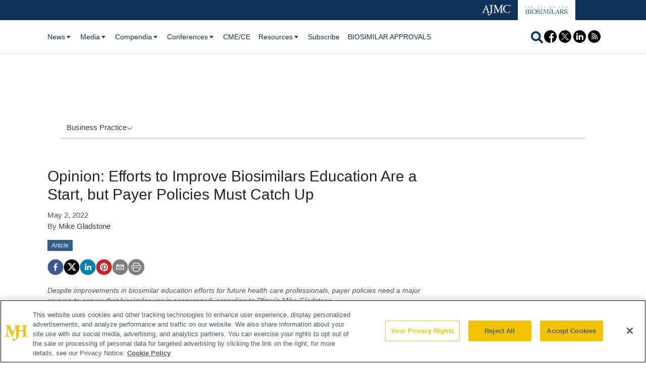

--- FILE ---
content_type: text/html; charset=utf-8
request_url: https://www.centerforbiosimilars.com/view/opinion-new-biosimilar-education-policies-from-payers-are-needed-to-ensure-real-change
body_size: 29989
content:
<!DOCTYPE html><html lang="en"><head><meta charSet="utf-8"/><meta name="viewport" content="width=device-width"/><title>Opinion: Efforts to Improve Biosimilars Education Are a Start, but Payer Policies Must Catch Up</title><meta name="description" content="Despite improvements in biosimilar education efforts for future health care professionals, payer policies need a major revamp to ensure that biosimilar use is encouraged, according to Pfizer&#x27;s Mike Gladstone."/><meta property="og:url" content="https://www.centerforbiosimilars.com/view/opinion-new-biosimilar-education-policies-from-payers-are-needed-to-ensure-real-change  "/><meta property="og:title" content="Opinion: Efforts to Improve Biosimilars Education Are a Start, but Payer Policies Must Catch Up"/><meta property="og:image" content="https://cdn.sanity.io/images/0vv8moc6/biosimilars/51e8cb8961389f081e094f76d6d24d42b355e01d-5333x3333.jpg?fit=crop&amp;auto=format"/><meta property="og:site_name" content="Center for Biosimilars"/><meta property="og:description" content="Despite improvements in biosimilar education efforts for future health care professionals, payer policies need a major revamp to ensure that biosimilar use is encouraged, according to Pfizer&#x27;s Mike Gladstone."/><meta name="twitter:card" content="summary"/><meta name="twitter:title" content="Opinion: Efforts to Improve Biosimilars Education Are a Start, but Payer Policies Must Catch Up"/><meta name="twitter:image" content="https://cdn.sanity.io/images/0vv8moc6/biosimilars/51e8cb8961389f081e094f76d6d24d42b355e01d-5333x3333.jpg?fit=crop&amp;auto=format"/><meta name="twitter:site" content="@@BiosimCenter"/><meta name="twitter:description" content="Despite improvements in biosimilar education efforts for future health care professionals, payer policies need a major revamp to ensure that biosimilar use is encouraged, according to Pfizer&#x27;s Mike Gladstone."/><meta name="robots" content="max-image-preview:large"/><meta name="robots" content="max-video-preview:-1"/><link rel="preconnect dns-prefetch" href="https://cmp.osano.com"/><link rel="preconnect dns-prefetch" href="https://res.lassomarketing.io"/><link rel="preconnect dns-prefetch" href="https://www.lightboxcdn.com"/><link rel="preconnect dns-prefetch" href="https://pub.doubleverify.com"/><link rel="preconnect dns-prefetch" href="https://cdn.doubleverify.com"/><link rel="preconnect dns-prefetch" href="https://cdn.segment.com"/><link rel="preconnect dns-prefetch" href="https://securepubads.g.doubleclick.net"/><link rel="preconnect dns-prefetch" href="https://pagead2.googlesyndication.com"/><link rel="preconnect dns-prefetch" href="https://cdn.sanity.io"/><link rel="preconnect dns-prefetch" href="https://www.google-analytics.com"/><link rel="preconnect dns-prefetch" href="https://www.googletagmanager.com"/><link rel="preconnect dns-prefetch" href="https://player.vimeo.com"/><link rel="preconnect dns-prefetch" href="https://youtube.com"/><link rel="preconnect dns-prefetch" href="https://connect.facebook.net"/><link rel="preconnect dns-prefetch" href="https://www.facebook.com"/><link rel="preconnect dns-prefetch" href="https://static.ads-twitter.com"/><link rel="preconnect dns-prefetch" href="https://ad.doubleclick.net"/><link rel="preload" as="script" href="https://securepubads.g.doubleclick.net/tag/js/gpt.js"/><link rel="icon" href="/favicon.ico"/><script type="text/javascript" async="" src="https://securepubads.g.doubleclick.net/tag/js/gpt.js"></script><script async="" src="https://pub.doubleverify.com/dvtag/20083417/DV1815449/pub.js"></script><script type="module">
            window.onDvtagReady = function (callback, timeout = 750) { 
            window.dvtag = window.dvtag || {} 
            dvtag.cmd = dvtag.cmd || [] 
            const opt = { callback, timeout, timestamp: new Date().getTime() } 
            dvtag.cmd.push(function () { dvtag.queueAdRequest(opt) }) 
            setTimeout(function () { 
            const cb = opt.callback 
            opt.callback = null 
            if (cb) cb() 
            }, timeout) 
            } 
            </script><meta name="keywords" content="biosimilar education,payer policies,biosimilar policies"/><script class="optanon-category-C0001" src="https://one.centerforbiosimilars.com/tagmanager/scripts/one.js"></script><script>window.dataLayer = window.dataLayer || [];
            setTimeout(() => {
       
 window.dataLayer.push({
            event: "page_dimensions",
            pageTitle: "Opinion: Efforts to Improve Biosimilars Education Are a Start, but Payer Policies Must Catch Up",
            dimension9: "news,business-practice/practice",
            dimension11: "",
            dimension12: "",
            dimension13: "Articles",
            dimension14: "Mike Gladstone",
            dimension15: "opinion-new-biosimilar-education-policies-from-payers-are-needed-to-ensure-real-change",
            dimension18: "2022-05-02T14:23:00.971Z",
            dimension19: "",
            dimension20: "",
          });
            },500)
         </script><script type="text/javascript">
          (function(w,d,s,l,i){w[l]=w[l]||[];w[l].push({'gtm.start':
          new Date().getTime(),event:'gtm.js'});var f=d.getElementsByTagName(s)[0],
          j=d.createElement(s),dl=l!='dataLayer'?'&l='+l:'';j.async=true;j.src=
          'https://www.googletagmanager.com/gtm.js?id='+i+dl;f.parentNode.insertBefore(j,f);
          })(window,document,'script','dataLayer','GTM-P2DHQJ7');
          </script><script type="module">
          var ALGOLIA_INSIGHTS_SRC = "https://cdn.jsdelivr.net/npm/search-insights@2.4.0";

          !function(e,a,t,n,s,i,c){e.AlgoliaAnalyticsObject=s,e[s]=e[s]||function(){
          (e[s].queue=e[s].queue||[]).push(arguments)},i=a.createElement(t),c=a.getElementsByTagName(t)[0],
          i.async=1,i.src=n,c.parentNode.insertBefore(i,c)
          }(window,document,"script",ALGOLIA_INSIGHTS_SRC,"aa");</script><link rel="canonical" href="https://www.centerforbiosimilars.com/view/opinion-new-biosimilar-education-policies-from-payers-are-needed-to-ensure-real-change"/><link rel="preload" as="image" imagesrcset="/_next/image?url=%2FBioSim_white.png&amp;w=256&amp;q=75 1x, /_next/image?url=%2FBioSim_white.png&amp;w=384&amp;q=75 2x"/><meta name="robots" content="max-image-preview:large"/><meta name="robots" content="max-video-preview:-1"/><meta name="thumbnail" content="https://cdn.sanity.io/images/0vv8moc6/biosimilars/51e8cb8961389f081e094f76d6d24d42b355e01d-5333x3333.jpg?fit=crop&amp;auto=format"/><meta name="next-head-count" content="14"/><link rel="preconnect" href="https://res.lassomarketing.io"/><script src="https://cdn.jsdelivr.net/npm/@segment/analytics-consent-wrapper-onetrust@latest/dist/umd/analytics-onetrust.umd.js"></script><script>
         window.dataLayer = window.dataLayer || [];
         function gtag(){dataLayer.push(arguments);}
         gtag('set' , 'developer_id.dYWJhMj', true);
         gtag('consent', 'default', {
             ad_storage: 'denied',
             analytics_storage: 'denied',
             functionality_storage: 'denied',
             personalization_storage: 'denied',
             security_storage: 'granted',
                 ad_user_data: 'denied',
                 ad_personalization: 'denied',
             region: [
               'AT',
               'BE',
               'BG',
               'HR',
               'CY',
               'CZ',
               'DK',
               'EE',
               'FI',
               'FR',
               'DE',
               'EL',
               'HU',
               'IE',
               'IT',
               'LV',
               'LT',
               'LU',
               'MT',
               'NL',
               'PL',
               'PT',
               'RO',
               'SK',
               'SI',
               'ES',
               'SE',
               'GB',
               'US-CA',
             ],
           });
           gtag('consent', 'default', {
             ad_storage: 'granted',
             analytics_storage: 'granted',
             functionality_storage: 'granted',
             personalization_storage: 'granted',
             security_storage: 'granted',
             ad_user_data: 'granted',
             ad_personalization: 'granted',
           });
          </script><script src="https://cdn.cookielaw.org/scripttemplates/otSDKStub.js" type="text/javascript" charSet="UTF-8" data-domain-script="0196a05a-c71f-7ff6-b27c-b4d4f87a7cd7"></script><script type="text/javascript">function OptanonWrapper() {}</script><script async="" type="text/plain" class="optanon-category-C0001" src="https://www.lightboxcdn.com/static/lightbox_mjh.js"></script><script type="text/javascript" class="optanon-category-C0004" src="https://res.lassomarketing.io/scripts/lasso-imp-id-min.js"></script><script defer="" type="text/javascript" src="https://www.googletagservices.com/tag/js/gpt.js"></script> <script type="module">
            !function(){var analytics=window.analytics=window.analytics||[];if(!analytics.initialize)if(analytics.invoked)window.console&&console.error&&console.error("Segment snippet included twice.");else{analytics.invoked=!0;analytics.methods=["trackSubmit","trackClick","trackLink","trackForm","pageview","identify","reset","group","track","ready","alias","debug","page","once","off","on","addSourceMiddleware","addIntegrationMiddleware","setAnonymousId","addDestinationMiddleware"];analytics.factory=function(e){return function(){var t=Array.prototype.slice.call(arguments);t.unshift(e);analytics.push(t);return analytics}};for(var e=0;e<analytics.methods.length;e++){var key=analytics.methods[e];analytics[key]=analytics.factory(key)}analytics.load=function(key,e){var t=document.createElement("script");t.type="text/javascript";t.async=!0;t.src="https://cdn.segment.com/analytics.js/v1/" + key + "/analytics.min.js";var n=document.getElementsByTagName("script")[0];n.parentNode.insertBefore(t,n);analytics._loadOptions=e};analytics.SNIPPET_VERSION="4.13.1";
             window.LassoImpressionID = lassoImpID();
             withOneTrust(analytics).load('BBbKMoOjmhsxPnbd2nO6osz3zq67DzuN')
             analytics.page({
              'LassoImpressionID': window.LassoImpressionID
              });
            }}(); </script><link rel="preload" href="/_next/static/css/7e93560545539210.css" as="style"/><link rel="stylesheet" href="/_next/static/css/7e93560545539210.css" data-n-g=""/><link rel="preload" href="/_next/static/css/1fd9d1dcb68b7a42.css" as="style"/><link rel="stylesheet" href="/_next/static/css/1fd9d1dcb68b7a42.css" data-n-p=""/><link rel="preload" href="/_next/static/css/fd58b3020fc2fae8.css" as="style"/><link rel="stylesheet" href="/_next/static/css/fd58b3020fc2fae8.css" data-n-p=""/><noscript data-n-css=""></noscript><script defer="" nomodule="" src="/_next/static/chunks/polyfills-c67a75d1b6f99dc8.js"></script><script src="/_next/static/chunks/webpack-ffb4e00138ecb298.js" defer=""></script><script src="/_next/static/chunks/framework-45ce3d09104a2cae.js" defer=""></script><script src="/_next/static/chunks/main-c1ce322a402d266c.js" defer=""></script><script src="/_next/static/chunks/pages/_app-4efd975557e575ab.js" defer=""></script><script src="/_next/static/chunks/69bd6bf3-c7219ac9ecb38ac9.js" defer=""></script><script src="/_next/static/chunks/f36c6662-e730e1316f9aa347.js" defer=""></script><script src="/_next/static/chunks/8eec4907-3e083fdcb8f62d72.js" defer=""></script><script src="/_next/static/chunks/065a3ddb-42216585c327b2a5.js" defer=""></script><script src="/_next/static/chunks/9814d858-cb162ab048445baf.js" defer=""></script><script src="/_next/static/chunks/72585f70-d02c41699ad6afb6.js" defer=""></script><script src="/_next/static/chunks/59b4e022-12a1c6f09c31aa87.js" defer=""></script><script src="/_next/static/chunks/aeb74aa0-4e0b515016d20a9f.js" defer=""></script><script src="/_next/static/chunks/e1efa4cc-06e900eb45581c19.js" defer=""></script><script src="/_next/static/chunks/2046-091905d90919eb3b.js" defer=""></script><script src="/_next/static/chunks/6147-de6dc90c4da13c7e.js" defer=""></script><script src="/_next/static/chunks/4179-91956f2d2c4bf724.js" defer=""></script><script src="/_next/static/chunks/3611-b91a1935ecf20200.js" defer=""></script><script src="/_next/static/chunks/1110-f2fbf1a1b4d54347.js" defer=""></script><script src="/_next/static/chunks/9455-b4730b3da5b1de6c.js" defer=""></script><script src="/_next/static/chunks/5314-f7cbafe185200dfa.js" defer=""></script><script src="/_next/static/chunks/8318-2a503975c626960c.js" defer=""></script><script src="/_next/static/chunks/5959-03d3022cd4754dc6.js" defer=""></script><script src="/_next/static/chunks/pages/view/%5B...slug%5D-92712010a261b14e.js" defer=""></script><script src="/_next/static/MpkV_ZpRc40r9TSWO0pMw/_buildManifest.js" defer=""></script><script src="/_next/static/MpkV_ZpRc40r9TSWO0pMw/_ssgManifest.js" defer=""></script><style id="__jsx-1661e6713d4eb9b5">.leaderboardAdWrapper.jsx-1661e6713d4eb9b5{min-height:90px;background:#fff}.leaderboardAdWrapper.jsx-1661e6713d4eb9b5 .AD728x90.jsx-1661e6713d4eb9b5{}@media screen and (min-width:768px){.leader-fixed.jsx-1661e6713d4eb9b5{position:fixed;margin-top:1rem;z-index:999999}}.leaderboardAdWrapper.jsx-1661e6713d4eb9b5 .AD728x90.jsx-1661e6713d4eb9b5 div[id*="google_ads_iframe"].jsx-1661e6713d4eb9b5:empty{height:0px!important}@media screen and (max-width:668px){.leaderboardAdWrapper.jsx-1661e6713d4eb9b5{min-height:0px;position:fixed;background:white;left:0;right:0;top:55px;padding-top:.5rem;padding-bottom:.25rem;z-index:9999}}</style><style id="__jsx-19ede9f0a5a45918">.jsx-19ede9f0a5a45918::-webkit-scrollbar{display:none}</style></head><body><div id="__next" data-reactroot=""><nav class="NavBrands_navBrands___hLgZ"><div class="container"><ul><li><div><a target="_blank" rel="noreferrer" href="https://www.ajmc.com/"><div class="NavBrands_brandLogo__Llsyx"><img src="/AJMC_25Lockup_white.png" alt="Center for Biosimilars" class="NavBrands_logo__5hwvf"/><img src="/AJMC_25Lockup.png" alt="Center for Biosimilars" class="NavBrands_logoColor__MJVD3"/></div></a></div></li><li><a target="_blank" rel="noreferrer" href="https://www.centerforbiosimilars.com/"><div class="NavBrands_currentBrandLogo__ueYYe"><img src="/Biosimilars_logo.png" alt="Center for Biosimilars" class="NavBrands_logo__5hwvf"/></div></a></li></ul></div></nav><div class="-mb-6"><div id="frame-nav" class="sticky top-0 left-0 bg-main-nav-bg text-main-nav-text z-[9948010]"><div class="container px-4 mx-auto flex justify-between items-center h-[65px] pl-4 pr-4" id="frame-mob-nav"><div class="block lg:hidden"><svg stroke="currentColor" fill="currentColor" stroke-width="0" viewBox="0 0 20 20" aria-hidden="true" class="text-3xl" height="1em" width="1em" xmlns="http://www.w3.org/2000/svg"><path fill-rule="evenodd" d="M3 5a1 1 0 011-1h12a1 1 0 110 2H4a1 1 0 01-1-1zM3 10a1 1 0 011-1h12a1 1 0 110 2H4a1 1 0 01-1-1zM3 15a1 1 0 011-1h12a1 1 0 110 2H4a1 1 0 01-1-1z" clip-rule="evenodd"></path></svg></div><div class="flex-auto hidden w-auto text-sm text-left lg:flex"><div class="relative flex items-center cursor-pointer lg:px-2"><div class="whitespace-nowrap flex items-center">News<svg stroke="currentColor" fill="currentColor" stroke-width="0" viewBox="0 0 24 24" height="1em" width="1em" xmlns="http://www.w3.org/2000/svg"><path d="m11.998 17 7-8h-14z"></path></svg></div><div id="div_sub_menu_dropdown_desktop_0" class="absolute bg-main-nav-item-bg text-main-nav-item-text z-[9999999999] border hidden max-h-[1000px]" style="top:30px;left:0;min-width:180px"><a target="_self" href="/news"><div style="white-space:nowrap" class="w-full px-4 py-2 hover:bg-main-nav-item-hover-bg hover:text-main-nav-item-hover-text">All News</div></a><a target="_self" href="/approvals-launches"><div style="white-space:nowrap" class="w-full px-4 py-2 hover:bg-main-nav-item-hover-bg hover:text-main-nav-item-hover-text">Product Approvals and Launches</div></a></div></div><div class="relative flex items-center cursor-pointer lg:px-2"><div class="whitespace-nowrap flex items-center">Media<svg stroke="currentColor" fill="currentColor" stroke-width="0" viewBox="0 0 24 24" height="1em" width="1em" xmlns="http://www.w3.org/2000/svg"><path d="m11.998 17 7-8h-14z"></path></svg></div><div id="div_sub_menu_dropdown_desktop_1" class="absolute bg-main-nav-item-bg text-main-nav-item-text z-[9999999999] border hidden max-h-[1000px]" style="top:30px;left:0;min-width:180px"><a target="_self" href="/videos"><div style="white-space:nowrap" class="w-full px-4 py-2 hover:bg-main-nav-item-hover-bg hover:text-main-nav-item-hover-text">All Videos</div></a><a target="_self" href="/insights"><div style="white-space:nowrap" class="w-full px-4 py-2 hover:bg-main-nav-item-hover-bg hover:text-main-nav-item-hover-text">Insights</div></a><a target="_self" href="/interviews"><div style="white-space:nowrap" class="w-full px-4 py-2 hover:bg-main-nav-item-hover-bg hover:text-main-nav-item-hover-text">Interviews</div></a><a target="_self" href="/peer-exchange"><div style="white-space:nowrap" class="w-full px-4 py-2 hover:bg-main-nav-item-hover-bg hover:text-main-nav-item-hover-text">Peer Exchange</div></a><a target="_self" href="/podcasts"><div style="white-space:nowrap" class="w-full px-4 py-2 hover:bg-main-nav-item-hover-bg hover:text-main-nav-item-hover-text">Podcasts</div></a><a target="_self" href="/stakeholder-summit"><div style="white-space:nowrap" class="w-full px-4 py-2 hover:bg-main-nav-item-hover-bg hover:text-main-nav-item-hover-text">Stakeholder Summit</div></a></div></div><div class="relative flex items-center cursor-pointer lg:px-2"><div class="whitespace-nowrap flex items-center">Compendia<svg stroke="currentColor" fill="currentColor" stroke-width="0" viewBox="0 0 24 24" height="1em" width="1em" xmlns="http://www.w3.org/2000/svg"><path d="m11.998 17 7-8h-14z"></path></svg></div><div id="div_sub_menu_dropdown_desktop_2" class="absolute bg-main-nav-item-bg text-main-nav-item-text z-[9999999999] border hidden max-h-[1000px]" style="top:30px;left:0;min-width:180px"><a target="_self" href="/clinical/bone-health"><div style="white-space:nowrap" class="w-full px-4 py-2 hover:bg-main-nav-item-hover-bg hover:text-main-nav-item-hover-text">Bone Health</div></a><a target="_self" href="/clinical/dermatology"><div style="white-space:nowrap" class="w-full px-4 py-2 hover:bg-main-nav-item-hover-bg hover:text-main-nav-item-hover-text">Dermatology</div></a><a target="_self" href="/clinical/diabetes"><div style="white-space:nowrap" class="w-full px-4 py-2 hover:bg-main-nav-item-hover-bg hover:text-main-nav-item-hover-text">Diabetes</div></a><a target="_self" href="/clinical/gastroenterology"><div style="white-space:nowrap" class="w-full px-4 py-2 hover:bg-main-nav-item-hover-bg hover:text-main-nav-item-hover-text">Gastroenterology</div></a><a target="_self" href="/clinical/hematology"><div style="white-space:nowrap" class="w-full px-4 py-2 hover:bg-main-nav-item-hover-bg hover:text-main-nav-item-hover-text">Hematology</div></a><a target="_self" href="/clinical/immunology"><div style="white-space:nowrap" class="w-full px-4 py-2 hover:bg-main-nav-item-hover-bg hover:text-main-nav-item-hover-text">Immunology</div></a><a target="_self" href="/clinical/neurology"><div style="white-space:nowrap" class="w-full px-4 py-2 hover:bg-main-nav-item-hover-bg hover:text-main-nav-item-hover-text">Neurology</div></a><a target="_self" href="/clinical/oncology"><div style="white-space:nowrap" class="w-full px-4 py-2 hover:bg-main-nav-item-hover-bg hover:text-main-nav-item-hover-text">Oncology</div></a><a target="_self" href="/clinical/ophthalmology"><div style="white-space:nowrap" class="w-full px-4 py-2 hover:bg-main-nav-item-hover-bg hover:text-main-nav-item-hover-text">Ophthalmology</div></a><a target="_self" href="/clinical/rare-disease"><div style="white-space:nowrap" class="w-full px-4 py-2 hover:bg-main-nav-item-hover-bg hover:text-main-nav-item-hover-text">Rare Disease</div></a><a target="_self" href="/clinical/respiratory"><div style="white-space:nowrap" class="w-full px-4 py-2 hover:bg-main-nav-item-hover-bg hover:text-main-nav-item-hover-text">Respiratory</div></a><a target="_self" href="/clinical/rheumatology"><div style="white-space:nowrap" class="w-full px-4 py-2 hover:bg-main-nav-item-hover-bg hover:text-main-nav-item-hover-text">Rheumatology</div></a></div></div><div class="relative flex items-center cursor-pointer lg:px-2"><div class="whitespace-nowrap flex items-center">Conferences<svg stroke="currentColor" fill="currentColor" stroke-width="0" viewBox="0 0 24 24" height="1em" width="1em" xmlns="http://www.w3.org/2000/svg"><path d="m11.998 17 7-8h-14z"></path></svg></div><div id="div_sub_menu_dropdown_desktop_3" class="absolute bg-main-nav-item-bg text-main-nav-item-text z-[9999999999] border hidden max-h-[1000px]" style="top:30px;left:0;min-width:180px"><a target="_self" href="/latest-conference"><div style="white-space:nowrap" class="w-full px-4 py-2 hover:bg-main-nav-item-hover-bg hover:text-main-nav-item-hover-text">Conference Coverage</div></a><a target="_self" href="/conference"><div style="white-space:nowrap" class="w-full px-4 py-2 hover:bg-main-nav-item-hover-bg hover:text-main-nav-item-hover-text">Conference Listing</div></a></div></div><div class="relative flex items-center cursor-pointer lg:px-2"><a target="_self" class="whitespace-nowrap flex items-center" href="/continuing-education">CME/CE</a></div><div class="relative flex items-center cursor-pointer lg:px-2"><div class="whitespace-nowrap flex items-center">Resources<svg stroke="currentColor" fill="currentColor" stroke-width="0" viewBox="0 0 24 24" height="1em" width="1em" xmlns="http://www.w3.org/2000/svg"><path d="m11.998 17 7-8h-14z"></path></svg></div><div id="div_sub_menu_dropdown_desktop_5" class="absolute bg-main-nav-item-bg text-main-nav-item-text z-[9999999999] border hidden max-h-[1000px]" style="top:30px;left:0;min-width:180px"><a target="_self" href="/authors"><div style="white-space:nowrap" class="w-full px-4 py-2 hover:bg-main-nav-item-hover-bg hover:text-main-nav-item-hover-text">Authors</div></a><a target="_self" href="/resources"><div style="white-space:nowrap" class="w-full px-4 py-2 hover:bg-main-nav-item-hover-bg hover:text-main-nav-item-hover-text">Biosimilar Resources</div></a><a target="_self" href="/interactive-tools"><div style="white-space:nowrap" class="w-full px-4 py-2 hover:bg-main-nav-item-hover-bg hover:text-main-nav-item-hover-text">Interactive Tools</div></a><a target="_self" href="/sap-partners"><div style="white-space:nowrap" class="w-full px-4 py-2 hover:bg-main-nav-item-hover-bg hover:text-main-nav-item-hover-text">Partners</div></a><a target="_self" href="/polls"><div style="white-space:nowrap" class="w-full px-4 py-2 hover:bg-main-nav-item-hover-bg hover:text-main-nav-item-hover-text">Polls and Quizzes</div></a><a target="_self" href="/sponsored"><div style="white-space:nowrap" class="w-full px-4 py-2 hover:bg-main-nav-item-hover-bg hover:text-main-nav-item-hover-text">Sponsored</div></a><a target="_self" href="/when-choice-arrives-competition-consequences"><div style="white-space:nowrap" class="w-full px-4 py-2 hover:bg-main-nav-item-hover-bg hover:text-main-nav-item-hover-text">WHEN CHOICE ARRIVES: Competition &amp; Consequences</div></a></div></div><div class="relative flex items-center cursor-pointer lg:px-2"><a target="_self" class="whitespace-nowrap flex items-center" href="https://one.centerforbiosimilars.com/subscribe">Subscribe</a></div><div class="relative flex items-center cursor-pointer lg:px-2"><a target="_self" class="whitespace-nowrap flex items-center" href="/biosimilar-approvals">BIOSIMILAR APPROVALS</a></div></div><div class="flex flex-wrap items-center flex-none md:relative md:flex-nowrap"><svg stroke="currentColor" fill="currentColor" stroke-width="0" viewBox="0 0 512 512" class="hidden md:block text-2xl cursor-pointer mr-[0.125rem] mt-[0.125rem] focus:border focus:border-primary" height="1em" width="1em" xmlns="http://www.w3.org/2000/svg"><path d="M505 442.7L405.3 343c-4.5-4.5-10.6-7-17-7H372c27.6-35.3 44-79.7 44-128C416 93.1 322.9 0 208 0S0 93.1 0 208s93.1 208 208 208c48.3 0 92.7-16.4 128-44v16.3c0 6.4 2.5 12.5 7 17l99.7 99.7c9.4 9.4 24.6 9.4 33.9 0l28.3-28.3c9.4-9.4 9.4-24.6.1-34zM208 336c-70.7 0-128-57.2-128-128 0-70.7 57.2-128 128-128 70.7 0 128 57.2 128 128 0 70.7-57.2 128-128 128z"></path></svg><svg stroke="currentColor" fill="currentColor" stroke-width="0" viewBox="0 0 512 512" class="block md:hidden text-2xl cursor-pointer mr-[0.125rem] mt-[0.125rem] focus:border focus:border-primary" height="1em" width="1em" xmlns="http://www.w3.org/2000/svg"><path d="M505 442.7L405.3 343c-4.5-4.5-10.6-7-17-7H372c27.6-35.3 44-79.7 44-128C416 93.1 322.9 0 208 0S0 93.1 0 208s93.1 208 208 208c48.3 0 92.7-16.4 128-44v16.3c0 6.4 2.5 12.5 7 17l99.7 99.7c9.4 9.4 24.6 9.4 33.9 0l28.3-28.3c9.4-9.4 9.4-24.6.1-34zM208 336c-70.7 0-128-57.2-128-128 0-70.7 57.2-128 128-128 70.7 0 128 57.2 128 128 0 70.7-57.2 128-128 128z"></path></svg><a rel="noreferrer noopener" class="hidden pr-1 lg:block" target="_blank" href="https://www.facebook.com/centerforbiosimilars/"><p>
      <svg id='Capa_1' enableBackground='new 0 0 512 512' height='25px' viewBox='0 0 512 512' width='25px' xmlns='http://www.w3.org/2000/svg'>
        <path d='m512 256c0-141.4-114.6-256-256-256s-256 114.6-256 256 114.6 256 256 256c1.5 0 3 0 4.5-.1v-199.2h-55v-64.1h55v-47.2c0-54.7 33.4-84.5 82.2-84.5 23.4 0 43.5 1.7 49.3 2.5v57.2h-33.6c-26.5 0-31.7 12.6-31.7 31.1v40.8h63.5l-8.3 64.1h-55.2v189.5c107-30.7 185.3-129.2 185.3-246.1z' />
      </svg>
    </p></a><a rel="noreferrer noopener" class="hidden pr-1 lg:block" target="_blank" href="https://twitter.com/biosimcenter"><p>
      <svg xmlns='http://www.w3.org/2000/svg' version='1.1' width='25' height='25' viewBox='1.41 1.41 252.9 252.9'>
        <g transform='translate(1.4065934065934016 1.4065934065934016) scale(2.81 2.81)'>
          <polygon points='24.89,23.01 57.79,66.99 65.24,66.99 32.34,23.01 ' transform='  matrix(1 0 0 1 0 0) ' />
          <path
            d='M 45 0 L 45 0 C 20.147 0 0 20.147 0 45 v 0 c 0 24.853 20.147 45 45 45 h 0 c 24.853 0 45 -20.147 45 -45 v 0 C 90 20.147 69.853 0 45 0 z M 56.032 70.504 L 41.054 50.477 L 22.516 70.504 h -4.765 L 38.925 47.63 L 17.884 19.496 h 16.217 L 47.895 37.94 l 17.072 -18.444 h 4.765 L 50.024 40.788 l 22.225 29.716 H 56.032 z'
            transform=' matrix(1 0 0 1 0 0) '
            strokeLinecap='round'
          />
        </g>
      </svg>
    </p></a><a rel="noreferrer noopener" class="hidden pr-1 lg:block" target="_blank" href="https://www.linkedin.com/company/thecenterforbiosimilars"><p>
      <svg height='25px' viewBox='0 0 512 512' width='25px' xmlns='http://www.w3.org/2000/svg'>
        <path d='m256 0c-141.363281 0-256 114.636719-256 256s114.636719 256 256 256 256-114.636719 256-256-114.636719-256-256-256zm-74.390625 387h-62.347656v-187.574219h62.347656zm-31.171875-213.1875h-.40625c-20.921875 0-34.453125-14.402344-34.453125-32.402344 0-18.40625 13.945313-32.410156 35.273437-32.410156 21.328126 0 34.453126 14.003906 34.859376 32.410156 0 18-13.53125 32.402344-35.273438 32.402344zm255.984375 213.1875h-62.339844v-100.347656c0-25.21875-9.027343-42.417969-31.585937-42.417969-17.222656 0-27.480469 11.601563-31.988282 22.800781-1.648437 4.007813-2.050781 9.609375-2.050781 15.214844v104.75h-62.34375s.816407-169.976562 0-187.574219h62.34375v26.558594c8.285157-12.78125 23.109375-30.960937 56.1875-30.960937 41.019531 0 71.777344 26.808593 71.777344 84.421874zm0 0' />
      </svg>
    </p></a><a rel="noreferrer noopener" class="hidden pr-1 lg:block" target="_blank" href="/rss"><p><svg width='25px' height='25px' viewBox="0 0 512 512" width="512pt" xmlns="http://www.w3.org/2000/svg">
    <path d="m437.019531 74.980469c-48.351562-48.351563-112.640625-74.980469-181.019531-74.980469s-132.667969 26.628906-181.019531 74.980469c-48.351563 48.351562-74.980469 112.640625-74.980469 181.019531s26.628906 132.667969 74.980469 181.019531c48.351562 48.351563 112.640625 74.980469 181.019531 74.980469s132.667969-26.628906 181.019531-74.980469c48.351563-48.351562 74.980469-112.640625 74.980469-181.019531s-26.628906-132.667969-74.980469-181.019531zm-267.757812 292.957031c-13.730469 0-24.90625-11.171875-24.90625-24.90625s11.175781-24.90625 24.90625-24.90625c13.734375 0 24.90625 11.171875 24.90625 24.90625s-11.171875 24.90625-24.90625 24.90625zm80.277343 4.925781c-8.28125 0-15-6.714843-15-15 0-44.171875-35.9375-80.109375-80.109374-80.109375-8.285157 0-15-6.71875-15-15 0-8.285156 6.714843-15 15-15 60.714843 0 110.109374 49.394532 110.109374 110.109375 0 8.285157-6.714843 15-15 15zm67.09375 0c-8.285156 0-15-6.714843-15-15 0-81.167969-66.035156-147.203125-147.203124-147.203125-8.285157 0-15-6.714844-15-15s6.714843-15 15-15c97.710937 0 177.203124 79.492188 177.203124 177.203125 0 8.285157-6.714843 15-15 15zm66.292969 0c-8.28125 0-15-6.714843-15-15 0-117.722656-95.773437-213.496093-213.496093-213.496093-8.285157 0-15-6.714844-15-15 0-8.285157 6.714843-15 15-15 65.039062 0 126.1875 25.328124 172.179687 71.316406 45.988281 45.992187 71.316406 107.140625 71.316406 172.179687 0 8.285157-6.714843 15-15 15zm0 0"/>
    </svg></p></a><div id="div_search_box" class="hidden flex-none md:absolute top-[50px] w-full md:w-[400px] md:left-[-400px] z-50 bg-search-box-bg p-2 rounded-xl"><form method="GET" action="/search" class="flex items-center justify-between w-full"><input type="text" name="searchTerm" placeholder="SEARCH" class="bg-white p-1 rounded-md border-0 w-[80%] text-black" required=""/><input type="submit" value="SEARCH" class="ml-2 cursor-pointer bg-search-box-button-bg text-search-box-button-text hover:bg-search-box-button-hover-bg hover:text-search-box-button-hover-text ronded rounded-md p-1 font-bold w-[20%]"/></form></div></div></div><div id="div_search_box_mobile" class="hidden flex-none md:absolute top-[50px] md:w-[400px] md:left-[-400px] z-50 bg-search-box-bg p-2 rounded-xl"><form method="GET" action="/search" class="flex items-center justify-between w-full"><input type="text" name="searchTerm" placeholder="SEARCH" class="bg-white p-1 rounded-md border-0 w-[80%] text-black" required=""/><input type="submit" value="SEARCH" class="ml-2 bg-search-box-button-bg text-search-box-button-text ronded rounded-md p-1 font-bold w-[20%]"/></form></div><div class="hidden fixed w-full top-0 modal h-[100vh] overflow-y-scroll z-[9999] max-h-screen" id="div_mobile_main_menu_0"><div class="bg-primary h-full w-[80%] "><div class="pb-10 container text-white max-h-screen overflow-auto pt-4"><div class="flex items-center py-4 px-2 relative "><div class="text-3xl w-[18%] xs:ml-8 text-left"><svg stroke="currentColor" fill="currentColor" stroke-width="0" viewBox="0 0 512 512" height="1em" width="1em" xmlns="http://www.w3.org/2000/svg"><path d="M289.94 256l95-95A24 24 0 00351 127l-95 95-95-95a24 24 0 00-34 34l95 95-95 95a24 24 0 1034 34l95-95 95 95a24 24 0 0034-34z"></path></svg></div><div class="mx-auto w-[70%] text-center pt-2 absolute top-1/2 left-1/2 -translate-x-1/2 -translate-y-1/2"><span style="box-sizing:border-box;display:inline-block;overflow:hidden;width:initial;height:initial;background:none;opacity:1;border:0;margin:0;padding:0;position:relative;max-width:100%"><span style="box-sizing:border-box;display:block;width:initial;height:initial;background:none;opacity:1;border:0;margin:0;padding:0;max-width:100%"><img style="display:block;max-width:100%;width:initial;height:initial;background:none;opacity:1;border:0;margin:0;padding:0" alt="" aria-hidden="true" src="data:image/svg+xml,%3csvg%20xmlns=%27http://www.w3.org/2000/svg%27%20version=%271.1%27%20width=%27180%27%20height=%2745%27/%3e"/></span><img alt="logo" srcSet="/_next/image?url=%2FBioSim_white.png&amp;w=256&amp;q=75 1x, /_next/image?url=%2FBioSim_white.png&amp;w=384&amp;q=75 2x" src="/_next/image?url=%2FBioSim_white.png&amp;w=384&amp;q=75" decoding="async" data-nimg="intrinsic" style="position:absolute;top:0;left:0;bottom:0;right:0;box-sizing:border-box;padding:0;border:none;margin:auto;display:block;width:0;height:0;min-width:100%;max-width:100%;min-height:100%;max-height:100%"/></span></div></div><div class="border-b border-[rgba(0,0,0,.20)] mx-2 pb-2"></div><div class="relative border-b border-[rgba(0,0,0,.20)] mx-2 py-2"><div class="flex items-center justify-between p-2"><div class="flex items-center w-full justify-between">Business Practice<svg stroke="currentColor" fill="currentColor" stroke-width="0" viewBox="0 0 24 24" height="1em" width="1em" xmlns="http://www.w3.org/2000/svg"><path d="m11.998 17 7-8h-14z"></path></svg></div></div><div class="hidden bg-nav-secondary -mx-2 " id="div_sub_menu_dropdown_mobile_0"><a class="block w-full pt-2 pb-2 pl-6 pr-6 hover:bg-secondary text-sm border-b border-[rgba(0,0,0,0.1)]" href="/business-practice/business">Business</a><a class="block w-full pt-2 pb-2 pl-6 pr-6 hover:bg-secondary text-sm border-b border-[rgba(0,0,0,0.1)]" href="/business-practice/development">Development</a><a class="block w-full pt-2 pb-2 pl-6 pr-6 hover:bg-secondary text-sm border-b border-[rgba(0,0,0,0.1)]" href="/business-practice/legal">Legal</a><a class="block w-full pt-2 pb-2 pl-6 pr-6 hover:bg-secondary text-sm border-b border-[rgba(0,0,0,0.1)]" href="/business-practice/policy">Policy</a><a class="block w-full pt-2 pb-2 pl-6 pr-6 hover:bg-secondary text-sm border-b border-[rgba(0,0,0,0.1)]" href="/business-practice/practice">Practice</a><a class="block w-full pt-2 pb-2 pl-6 pr-6 hover:bg-secondary text-sm border-b border-[rgba(0,0,0,0.1)]" href="/business-practice/regulatory">Regulatory</a></div></div><div class="relative py-2 border-b border-[rgba(0,0,0,.20)] mx-2"><button aria-controls="div_main_menu_dropdown_mobile_0" class="flex items-center p-2 w-full "><span class="flex items-center w-full justify-between">News<svg stroke="currentColor" fill="currentColor" stroke-width="0" viewBox="0 0 24 24" height="1em" width="1em" xmlns="http://www.w3.org/2000/svg"><path d="m11.998 17 7-8h-14z"></path></svg></span></button><div class="hidden bg-nav-secondary -mx-2" id="div_main_menu_dropdown_mobile_0"><a href="/news"><div class=" pt-2 pb-2 pl-6 pr-6 hover:bg-secondary text-sm border-b border-[rgba(0,0,0,.20)]">All News</div></a><a href="/approvals-launches"><div class=" pt-2 pb-2 pl-6 pr-6 hover:bg-secondary text-sm border-b border-[rgba(0,0,0,.20)]">Product Approvals and Launches</div></a></div></div><div class="relative py-2 border-b border-[rgba(0,0,0,.20)] mx-2"><button aria-controls="div_main_menu_dropdown_mobile_1" class="flex items-center p-2 w-full "><span class="flex items-center w-full justify-between">Media<svg stroke="currentColor" fill="currentColor" stroke-width="0" viewBox="0 0 24 24" height="1em" width="1em" xmlns="http://www.w3.org/2000/svg"><path d="m11.998 17 7-8h-14z"></path></svg></span></button><div class="hidden bg-nav-secondary -mx-2" id="div_main_menu_dropdown_mobile_1"><a href="/videos"><div class=" pt-2 pb-2 pl-6 pr-6 hover:bg-secondary text-sm border-b border-[rgba(0,0,0,.20)]">All Videos</div></a><a href="/insights"><div class=" pt-2 pb-2 pl-6 pr-6 hover:bg-secondary text-sm border-b border-[rgba(0,0,0,.20)]">Insights</div></a><a href="/interviews"><div class=" pt-2 pb-2 pl-6 pr-6 hover:bg-secondary text-sm border-b border-[rgba(0,0,0,.20)]">Interviews</div></a><a href="/peer-exchange"><div class=" pt-2 pb-2 pl-6 pr-6 hover:bg-secondary text-sm border-b border-[rgba(0,0,0,.20)]">Peer Exchange</div></a><a href="/podcasts"><div class=" pt-2 pb-2 pl-6 pr-6 hover:bg-secondary text-sm border-b border-[rgba(0,0,0,.20)]">Podcasts</div></a><a href="/stakeholder-summit"><div class=" pt-2 pb-2 pl-6 pr-6 hover:bg-secondary text-sm border-b border-[rgba(0,0,0,.20)]">Stakeholder Summit</div></a></div></div><div class="relative py-2 border-b border-[rgba(0,0,0,.20)] mx-2"><button aria-controls="div_main_menu_dropdown_mobile_2" class="flex items-center p-2 w-full "><span class="flex items-center w-full justify-between">Compendia<svg stroke="currentColor" fill="currentColor" stroke-width="0" viewBox="0 0 24 24" height="1em" width="1em" xmlns="http://www.w3.org/2000/svg"><path d="m11.998 17 7-8h-14z"></path></svg></span></button><div class="hidden bg-nav-secondary -mx-2" id="div_main_menu_dropdown_mobile_2"><a href="/clinical/bone-health"><div class=" pt-2 pb-2 pl-6 pr-6 hover:bg-secondary text-sm border-b border-[rgba(0,0,0,.20)]">Bone Health</div></a><a href="/clinical/dermatology"><div class=" pt-2 pb-2 pl-6 pr-6 hover:bg-secondary text-sm border-b border-[rgba(0,0,0,.20)]">Dermatology</div></a><a href="/clinical/diabetes"><div class=" pt-2 pb-2 pl-6 pr-6 hover:bg-secondary text-sm border-b border-[rgba(0,0,0,.20)]">Diabetes</div></a><a href="/clinical/gastroenterology"><div class=" pt-2 pb-2 pl-6 pr-6 hover:bg-secondary text-sm border-b border-[rgba(0,0,0,.20)]">Gastroenterology</div></a><a href="/clinical/hematology"><div class=" pt-2 pb-2 pl-6 pr-6 hover:bg-secondary text-sm border-b border-[rgba(0,0,0,.20)]">Hematology</div></a><a href="/clinical/immunology"><div class=" pt-2 pb-2 pl-6 pr-6 hover:bg-secondary text-sm border-b border-[rgba(0,0,0,.20)]">Immunology</div></a><a href="/clinical/neurology"><div class=" pt-2 pb-2 pl-6 pr-6 hover:bg-secondary text-sm border-b border-[rgba(0,0,0,.20)]">Neurology</div></a><a href="/clinical/oncology"><div class=" pt-2 pb-2 pl-6 pr-6 hover:bg-secondary text-sm border-b border-[rgba(0,0,0,.20)]">Oncology</div></a><a href="/clinical/ophthalmology"><div class=" pt-2 pb-2 pl-6 pr-6 hover:bg-secondary text-sm border-b border-[rgba(0,0,0,.20)]">Ophthalmology</div></a><a href="/clinical/rare-disease"><div class=" pt-2 pb-2 pl-6 pr-6 hover:bg-secondary text-sm border-b border-[rgba(0,0,0,.20)]">Rare Disease</div></a><a href="/clinical/respiratory"><div class=" pt-2 pb-2 pl-6 pr-6 hover:bg-secondary text-sm border-b border-[rgba(0,0,0,.20)]">Respiratory</div></a><a href="/clinical/rheumatology"><div class=" pt-2 pb-2 pl-6 pr-6 hover:bg-secondary text-sm border-b border-[rgba(0,0,0,.20)]">Rheumatology</div></a></div></div><div class="relative py-2 border-b border-[rgba(0,0,0,.20)] mx-2"><button aria-controls="div_main_menu_dropdown_mobile_3" class="flex items-center p-2 w-full "><span class="flex items-center w-full justify-between">Conferences<svg stroke="currentColor" fill="currentColor" stroke-width="0" viewBox="0 0 24 24" height="1em" width="1em" xmlns="http://www.w3.org/2000/svg"><path d="m11.998 17 7-8h-14z"></path></svg></span></button><div class="hidden bg-nav-secondary -mx-2" id="div_main_menu_dropdown_mobile_3"><a href="/latest-conference"><div class=" pt-2 pb-2 pl-6 pr-6 hover:bg-secondary text-sm border-b border-[rgba(0,0,0,.20)]">Conference Coverage</div></a><a href="/conference"><div class=" pt-2 pb-2 pl-6 pr-6 hover:bg-secondary text-sm border-b border-[rgba(0,0,0,.20)]">Conference Listing</div></a></div></div><div class="relative py-2 border-b border-[rgba(0,0,0,.1)] mx-2"><div class="flex items-center p-2 " href="/continuing-education"><span class="flex items-center w-full justify-between">CME/CE</span></div></div><div class="relative py-2 border-b border-[rgba(0,0,0,.20)] mx-2"><button aria-controls="div_main_menu_dropdown_mobile_5" class="flex items-center p-2 w-full "><span class="flex items-center w-full justify-between">Resources<svg stroke="currentColor" fill="currentColor" stroke-width="0" viewBox="0 0 24 24" height="1em" width="1em" xmlns="http://www.w3.org/2000/svg"><path d="m11.998 17 7-8h-14z"></path></svg></span></button><div class="hidden bg-nav-secondary -mx-2" id="div_main_menu_dropdown_mobile_5"><a href="/authors"><div class=" pt-2 pb-2 pl-6 pr-6 hover:bg-secondary text-sm border-b border-[rgba(0,0,0,.20)]">Authors</div></a><a href="/resources"><div class=" pt-2 pb-2 pl-6 pr-6 hover:bg-secondary text-sm border-b border-[rgba(0,0,0,.20)]">Biosimilar Resources</div></a><a href="/interactive-tools"><div class=" pt-2 pb-2 pl-6 pr-6 hover:bg-secondary text-sm border-b border-[rgba(0,0,0,.20)]">Interactive Tools</div></a><a href="/sap-partners"><div class=" pt-2 pb-2 pl-6 pr-6 hover:bg-secondary text-sm border-b border-[rgba(0,0,0,.20)]">Partners</div></a><a href="/polls"><div class=" pt-2 pb-2 pl-6 pr-6 hover:bg-secondary text-sm border-b border-[rgba(0,0,0,.20)]">Polls and Quizzes</div></a><a href="/sponsored"><div class=" pt-2 pb-2 pl-6 pr-6 hover:bg-secondary text-sm border-b border-[rgba(0,0,0,.20)]">Sponsored</div></a><a href="/when-choice-arrives-competition-consequences"><div class=" pt-2 pb-2 pl-6 pr-6 hover:bg-secondary text-sm border-b border-[rgba(0,0,0,.20)]">WHEN CHOICE ARRIVES: Competition &amp; Consequences</div></a></div></div><div class="relative py-2 border-b border-[rgba(0,0,0,.1)] mx-2"><div class="flex items-center p-2 " href="https://one.centerforbiosimilars.com/subscribe"><span class="flex items-center w-full justify-between">Subscribe</span></div></div><div class="relative py-2 border-b border-[rgba(0,0,0,.1)] mx-2"><div class="flex items-center p-2 " href="/biosimilar-approvals"><span class="flex items-center w-full justify-between">BIOSIMILAR APPROVALS</span></div></div></div></div></div><div class="w-full h-[2px] bg-main-nav-border-bg"></div></div><div class="flex sm:hidden flex-row min-w-screen justify-center items-center bg-gray-200 z-[99] px-2 border-b-1 shadow-md mt-[70px] -mb-12"><div class="flex-none p-2 "><button class="flex flex-row items-center justify-between px-2 py-1 focus:outline-none text-gray-700"><span class="mr-1 text-gray-800 text-bold">Choose a Specialty</span><svg id="arrow-up" class="w-4 h-4 text-gray-800 mt-[2px]" xmlns="http://www.w3.org/2000/svg" viewBox="0 0 20 20"><path fill="black" fill-rule="evenodd" d="M14.707 12.707a1 1 0 01-1.414 0L10 9.414l-3.293 3.293a1 1 0 01-1.414-1.414l4-4a1 1 0 011.414 0l4 4a1 1 0 010 1.414z" clip-rule="evenodd"></path></svg></button><div id="options" class="max-h-0 overflow-hidden transition-all z-[99] absolute w-screen left-0 right-0 mt-2 bg-white rounded-lg shadow-xl"><ul class="px-2 pt-1"><li class="border-b mb-0 p-2" href="/clinical/bone-health">Bone Health</li><li class="border-b mb-0 p-2" href="/clinical/immunology">Immunology</li><li class="border-b mb-0 p-2" href="/clinical/hematology">Hematology</li><li class="border-b mb-0 p-2" href="/clinical/respiratory">Respiratory</li><li class="border-b mb-0 p-2" href="/clinical/dermatology">Dermatology</li><li class="border-b mb-0 p-2" href="/clinical/diabetes">Diabetes</li><li class="border-b mb-0 p-2" href="/clinical/gastroenterology">Gastroenterology</li><li class="border-b mb-0 p-2" href="/clinical/neurology">Neurology</li><li class="border-b mb-0 p-2" href="/clinical/oncology">Oncology</li><li class="border-b mb-0 p-2" href="/clinical/ophthalmology">Ophthalmology</li><li class="border-b mb-0 p-2" href="/clinical/rare-disease">Rare Disease</li><li class="border-b mb-0 p-2" href="/clinical/rheumatology">Rheumatology</li></ul></div></div></div><div class="container top-ad-div px-4 mx-auto pl-2 pr-2 sm:h-[98px] sm:w-[728px]"><div id="leaderboardWrapper" class="jsx-1661e6713d4eb9b5 leaderboardAdWrapper mx-auto mt-1 flex min-h-0 md:min-h-[90px] justify-center items-center flex-col relative z-[99999]  "><div class="jsx-1661e6713d4eb9b5 bg-white md:-translate-x-4"><div class="jsx-1661e6713d4eb9b5 text-[8px] text-center text-gray-600 hidden relative">Advertisement</div><div id="div-gpt-ad-top" class="jsx-1661e6713d4eb9b5 AD728x90 mx-auto text-center x"></div></div></div></div><div class="relative mb-8 hidden md:block"><div class="bg-white py-4 mt-4"><div class="mx-auto md:max-w-4xl lg:max-w-5xl xl:max-w-7xl "><div style="border-bottom:3px solid #ddd" class="flex border-b-6 pb-2 px-1 -mx-2"><div class=" isolate z-[10000] " data-headlessui-state=""><button class="inline-flex items-center gap-x-1 text-md leading-6 text-gray-700 pr-4 mr-4 px-2 focus:outline-none outline-none " type="button" aria-expanded="false" data-headlessui-state="">Business Practice<svg xmlns="http://www.w3.org/2000/svg" width="12" height="12" fill="currentColor" class="bi bi-chevron-down mt-1" stroke-width="0" stroke="#000" viewBox="0 0 16 16"><path fill-rule="evenodd" d="M1.646 4.646a.5.5 0 0 1 .708 0L8 10.293l5.646-5.647a.5.5 0 0 1 .708.708l-6 6a.5.5 0 0 1-.708 0l-6-6a.5.5 0 0 1 0-.708z"></path></svg></button><noscript><div><a href="/business-practice/business" class="flex gap-x-4 py-2 text-sm font-semibold leading-6 text-blue-600 underline">Business</a><a href="/business-practice/development" class="flex gap-x-4 py-2 text-sm font-semibold leading-6 text-blue-600 underline">Development</a><a href="/business-practice/legal" class="flex gap-x-4 py-2 text-sm font-semibold leading-6 text-blue-600 underline">Legal</a><a href="/business-practice/policy" class="flex gap-x-4 py-2 text-sm font-semibold leading-6 text-blue-600 underline">Policy</a><a href="/business-practice/practice" class="flex gap-x-4 py-2 text-sm font-semibold leading-6 text-blue-600 underline">Practice</a><a href="/business-practice/regulatory" class="flex gap-x-4 py-2 text-sm font-semibold leading-6 text-blue-600 underline">Regulatory</a></div></noscript></div></div></div></div></div><div id="opinion-new-biosimilar-education-policies-from-payers-are-needed-to-ensure-real-change" class="study-hall customPageFullWidthClass container mx-auto flex m-1 min-h-[57vh] px-4"><div class="customPageFullWidthClass flex-auto w-[calc(100%-300px)] pr-0 md:pr-6 mt-16 sm:mt-0"><div class="m-2"><div><h1 class="text-2xl sm:text-3xl">Opinion: Efforts to Improve Biosimilars Education Are a Start, but Payer Policies Must Catch Up</h1><div class="py-3 text-gray-600 md:flex md:justify-between"><div class="max-w-full"><time class="tex-sm " dateTime="2022-05-02T14:23:00.971">May 2, 2022</time><div class="pb-2"><div><span class="text-md "><span class="">By </span><a class="mr-1 text-author hover:text-primary" href="/authors/mike-gladstone">Mike Gladstone</a></span></div></div><div class="flex flex-wrap sm:flex-nowrap items-center w-fit my-2"><div class="flex items-center w-fit h-[22px] mr-4 px-2 bg-primary text-white text-xs"><em>Article</em></div></div><div class="mt-4"><div class="mt-2 flex items-center max-w-fit"><button title="Opinion: Efforts to Improve Biosimilars Education Are a Start, but Payer Policies Must Catch Up" aria-label="facebook" class="react-share__ShareButton" style="background-color:transparent;border:none;padding:0;font:inherit;color:inherit;cursor:pointer"><svg viewBox="0 0 64 64" width="32" height="32"><circle cx="32" cy="32" r="31" fill="#3b5998"></circle><path d="M34.1,47V33.3h4.6l0.7-5.3h-5.3v-3.4c0-1.5,0.4-2.6,2.6-2.6l2.8,0v-4.8c-0.5-0.1-2.2-0.2-4.1-0.2 c-4.1,0-6.9,2.5-6.9,7V28H24v5.3h4.6V47H34.1z" fill="white"></path></svg></button><button aria-label="twitter" class="react-share__ShareButton" style="background-color:transparent;border:none;padding:0;font:inherit;color:inherit;cursor:pointer"><svg fill="#DC7633" xmlns="http://www.w3.org/2000/svg" width="32" zoomAndPan="magnify" viewBox="0 0 375 374.9999" height="32" preserveAspectRatio="xMidYMid meet" version="1.0"><defs><path d="M 7.09375 7.09375 L 367.84375 7.09375 L 367.84375 367.84375 L 7.09375 367.84375 Z M 7.09375 7.09375 " fill="#000000"></path></defs><g><path d="M 187.46875 7.09375 C 87.851562 7.09375 7.09375 87.851562 7.09375 187.46875 C 7.09375 287.085938 87.851562 367.84375 187.46875 367.84375 C 287.085938 367.84375 367.84375 287.085938 367.84375 187.46875 C 367.84375 87.851562 287.085938 7.09375 187.46875 7.09375 " fill-opacity="1" fill-rule="nonzero" fill="#000000"></path></g><g transform="translate(85, 75)"> <svg xmlns="http://www.w3.org/2000/svg" viewBox="0 0 24 24" version="1.1" height="215" width="215"><path d="M18.244 2.25h3.308l-7.227 8.26 8.502 11.24H16.17l-5.214-6.817L4.99 21.75H1.68l7.73-8.835L1.254 2.25H8.08l4.713 6.231zm-1.161 17.52h1.833L7.084 4.126H5.117z" fill="#ffffff"></path></svg> </g></svg></button><button aria-label="linkedin" class="react-share__ShareButton" style="background-color:transparent;border:none;padding:0;font:inherit;color:inherit;cursor:pointer"><svg viewBox="0 0 64 64" width="32" height="32"><circle cx="32" cy="32" r="31" fill="#007fb1"></circle><path d="M20.4,44h5.4V26.6h-5.4V44z M23.1,18c-1.7,0-3.1,1.4-3.1,3.1c0,1.7,1.4,3.1,3.1,3.1 c1.7,0,3.1-1.4,3.1-3.1C26.2,19.4,24.8,18,23.1,18z M39.5,26.2c-2.6,0-4.4,1.4-5.1,2.8h-0.1v-2.4h-5.2V44h5.4v-8.6 c0-2.3,0.4-4.5,3.2-4.5c2.8,0,2.8,2.6,2.8,4.6V44H46v-9.5C46,29.8,45,26.2,39.5,26.2z" fill="white"></path></svg></button><button title="Opinion: Efforts to Improve Biosimilars Education Are a Start, but Payer Policies Must Catch Up" aria-label="pinterest" class="react-share__ShareButton" style="background-color:transparent;border:none;padding:0;font:inherit;color:inherit;cursor:pointer"><svg viewBox="0 0 64 64" width="32" height="32"><circle cx="32" cy="32" r="31" fill="#cb2128"></circle><path d="M32,16c-8.8,0-16,7.2-16,16c0,6.6,3.9,12.2,9.6,14.7c0-1.1,0-2.5,0.3-3.7 c0.3-1.3,2.1-8.7,2.1-8.7s-0.5-1-0.5-2.5c0-2.4,1.4-4.1,3.1-4.1c1.5,0,2.2,1.1,2.2,2.4c0,1.5-0.9,3.7-1.4,5.7 c-0.4,1.7,0.9,3.1,2.5,3.1c3,0,5.1-3.9,5.1-8.5c0-3.5-2.4-6.1-6.7-6.1c-4.9,0-7.9,3.6-7.9,7.7c0,1.4,0.4,2.4,1.1,3.1 c0.3,0.3,0.3,0.5,0.2,0.9c-0.1,0.3-0.3,1-0.3,1.3c-0.1,0.4-0.4,0.6-0.8,0.4c-2.2-0.9-3.3-3.4-3.3-6.1c0-4.5,3.8-10,11.4-10 c6.1,0,10.1,4.4,10.1,9.2c0,6.3-3.5,11-8.6,11c-1.7,0-3.4-0.9-3.9-2c0,0-0.9,3.7-1.1,4.4c-0.3,1.2-1,2.5-1.6,3.4 c1.4,0.4,3,0.7,4.5,0.7c8.8,0,16-7.2,16-16C48,23.2,40.8,16,32,16z" fill="white"></path></svg></button><button aria-label="email" class="react-share__ShareButton" style="background-color:transparent;border:none;padding:0;font:inherit;color:inherit;cursor:pointer"><svg viewBox="0 0 64 64" width="32" height="32"><circle cx="32" cy="32" r="31" fill="#7f7f7f"></circle><path d="M17,22v20h30V22H17z M41.1,25L32,32.1L22.9,25H41.1z M20,39V26.6l12,9.3l12-9.3V39H20z" fill="white"></path></svg></button><a class="print-wrap flex justify-center items-center cursor-pointer"><svg id="print" xmlns="http://www.w3.org/2000/svg" width="24" height="24" fill="currentColor" class="print bi bi-printer" viewBox="0 0 16 16">  <path d="M2.5 8a.5.5 0 1 0 0-1 .5.5 0 0 0 0 1z"></path>  <path d="M5 1a2 2 0 0 0-2 2v2H2a2 2 0 0 0-2 2v3a2 2 0 0 0 2 2h1v1a2 2 0 0 0 2 2h6a2 2 0 0 0 2-2v-1h1a2 2 0 0 0 2-2V7a2 2 0 0 0-2-2h-1V3a2 2 0 0 0-2-2H5zM4 3a1 1 0 0 1 1-1h6a1 1 0 0 1 1 1v2H4V3zm1 5a2 2 0 0 0-2 2v1H2a1 1 0 0 1-1-1V7a1 1 0 0 1 1-1h12a1 1 0 0 1 1 1v3a1 1 0 0 1-1 1h-1v-1a2 2 0 0 0-2-2H5zm7 2v3a1 1 0 0 1-1 1H5a1 1 0 0 1-1-1v-3a1 1 0 0 1 1-1h6a1 1 0 0 1 1 1z"></path></svg></a></div><style>
        .print-wrap {
          width: 32px;
          height: 32px;
          background: #7F7F7F;
          border-radius: 100%;
        }
        .print {
          background: #7F7F7F;
          color: white;
          padding: 2px;
          border-radius: 100%;

        }
      </style></div></div><div class="flex justify-between gap-4"></div></div><p class="py-2 mb-2 text-sm italic text-gray-600">Despite improvements in biosimilar education efforts for future health care professionals, payer policies need a major revamp to ensure that biosimilar use is encouraged, according to Pfizer&#x27;s Mike Gladstone.</p><div class="py-2"><div class="blockText_blockContent__TbCXh"><p class="pb-2">As a society and a health care system, we have waited a long time for advancements in care that biologic medicines offer. These drugs, made from living cells, have dramatically changed how many serious conditions – which include certain cancers, diabetes, rheumatoid arthritis and others – are treated.</p><p class="pb-2"></p><p class="pb-2">For example, whereas older treatments for autoimmune conditions may reduce symptoms, biologics work differently. They are designed to modulate the immune responses that lead to conditions like rheumatoid or psoriatic arthritis in joints, atopic dermatitis in the skin, ulcerative colitis in the intestines, and many more. These immune responses trigger inflammation in certain organ systems and are difficult to treat effectively. In the 40 years since the first biologic medicine was approved in 1982, innovative biologics and related, lower cost biosimilars have profoundly expanded the existing options for managing many different diseases.</p><p class="pb-2"></p><p class="pb-2">But for individual patients, the wait to access these advanced options continues. Payer policies mandate they must step through treatment with older, potentially less effective options before trying the treatments that may be better suited to the biology of their condition. While patients continue older treatments for months or even years, the disruptions to their quality of life and the disease-related burdens of anxiety and depression can deepen.</p><p class="pb-2"></p><p class="pb-2">Some of the obstacles preventing quicker uptake of biosimilars can be eased through awareness and education – but not all. Policy and economic action are required to shorten the time patients spend waiting. Biosimilars already offer some financial benefits to payers, and they could offer more. Payers themselves can magnify that benefit by allowing broader use of biosimilars.</p><p class="pb-2"></p><p class="pb-2"><strong>Learning to take the next step</strong></p><p class="pb-2"></p><p class="pb-2">We are already seeing welcome steps to educate providers on biosimilars so they may integrate them into their therapeutic approach. With the December 2021 launch of its <a rel="nofollow" target="_self" href="https://urldefense.com/v3/__https:/www..fda.gov/drugs/biosimilars/curriculum-materials-health-care-degree-programs-biosimilars__;!!H9nueQsQ!qlnefohKH88cEJ6Ep62TDTjr_dFZxJFsC5Pl-yLQv1oTnWCpIALjUblTMm1w41T8-k3Z_vs$">curriculum toolkit</a> for educators of health care professionals (HCPs), the FDA’s Center for Drug Evaluation and Research (CDER) took an important step toward supporting the integral role that biologic medicines should play in today’s health care system.<br/><br/></p><p class="pb-2">As a component of the agency’s Biosimilars Action Plan, the toolkit is designed to help students in HCP degree programs develop a deeper understanding of biosimilars. It provides a wealth of information to encourage the cultivation of informed perspectives about biosimilars. Students will learn how biosimilars relate to reference products, details about the approval process for biologic products, standards related to interchangeability and implications for substitution, and information related to prescribing. This important curriculum is particularly valuable to providers and can be especially indispensable to those caring for patients with immuno-inflammatory conditions.<br/><br/></p><p class="pb-2"><strong>Taking informed action</strong></p><p class="pb-2"></p><p class="pb-2">However, understanding biosimilars and how they can be employed in treating chronic disease will only improve care if patients can actually access these medicines. Unfortunately, even with more than 30 biosimilars approved in the US, the rate of adoption has lagged behind that of other countries.<br/><br/></p><p class="pb-2">We could take action to accelerate both the pace at which patients progress to the treatments that will serve them best, and the competition that could, over the longer term, drive down the overall cost of biologics. Policymakers could take several steps to help increase the uptake of biosimilars in the US. It can begin with a reduction of patient out-of-pocket costs for biosimilars to make these medicines more affordable and increase their usage. Adjusting add-on payment policies to increase reimbursement can provide more incentive for prescribing biosimilars. A shared savings model that includes prescribers can also drive better access. Finally, implementing a Star Rating system to measure biosimilar access can encourage Medicare Advantage programs to support their use.</p><p class="pb-2"></p><p class="pb-2">Some of these measures have already been proposed in legislation being considered by Congress, such as <a rel="nofollow" target="_self" href="https://www.congress.gov/bill/117th-congress/senate-bill/1427?s=1&amp;r=2">S1427</a> and <a rel="nofollow" target="_self" href="https://www.congress.gov/bill/117th-congress/house-bill/2869?s=1&amp;r=1">HR2869</a>. The sooner they are adopted, the more quickly patients’ wait for treatments that could help them will shorten.</p><p class="pb-2"></p><p class="pb-2">Given that biologics account for a large share of total medical spending , patients, payers, and they industry would all benefit from policies that expand the market for these medicines and increase competition to encourage lower costs.</p><p class="pb-2"></p><p class="pb-2"><strong>How long will we wait?</strong></p><p class="pb-2"></p><p class="pb-2">In the short term, biosimilars have the potential to offer the efficiencies that payers need while allowing patients the opportunity to access advanced treatments. Taking a longer view, expanding the pool of patients who have access to biosimilars can spur competition among biosimilar manufacturers – and create economic incentives to further decrease the cost of biosimilars.</p><p class="pb-2"></p><p class="pb-2">Payers can be our partners in accelerating this process by using the tools at their disposal to foster the changes that can shorten the time patients spend waiting for biologics, and by doing so, more quickly bring about cost savings that can benefit the entire health care system.</p><p class="pb-2"></p><p class="pb-2"><em>Mike Gladstone is the global president of Inflammation and Immunology at Pfizer.</em></p></div></div><div class="flex items-center lg:w-3/4 mb-4 pb-12"></div><div class="my-4"><div class="bg-primary p-6 text-white"><h3 class="text-2xl border-b border-white mb-2">Newsletter</h3><p class="text-md my-4 text-center px-4">Where clinical, regulatory, and economic perspectives converge—sign up for Center for Biosimilars® emails to get expert insights on emerging treatment paradigms, biosimilar policy, and real-world outcomes that shape patient care.</p><div class="text-center"><a href="/newsletter" class="font-semibold rounded p-4 bg-[#007bfd] my-2 inline-block">Subscribe Now!</a></div></div></div><div class="jsx-19ede9f0a5a45918  py-4 relative bg-primary md:px-8 -ml-6 xs:ml-0 w-screen xs:w-auto"><div class="jsx-19ede9f0a5a45918 px-4 sm:px-0"><div class="flex justify-between items-center py-1 space-x-4 border-0 select-none sm:border-b border-secondary"><div class="text-3xl text-white text-lg sm:text-3xl">Recent Videos</div></div></div><div style="scroll-snap-type:none" class="jsx-19ede9f0a5a45918 flex items-start overflow-x-auto space-x-4 py-4 relative mx-auto w-full pl-4"><a id="" class="w-[200px] h-fit space-y-3 flex-none select-none no-underline" style="scroll-snap-align:center;text-decoration:none" href="/view/webinar-aligning-biosimilar-access-policy-with-global-health-priorities"><div class="w-full shadow-md shadow-gray-800 overflow-hidden relative bg-white aspect-video"><span style="box-sizing:border-box;display:block;overflow:hidden;width:initial;height:initial;background:none;opacity:1;border:0;margin:0;padding:0;position:absolute;top:0;left:0;bottom:0;right:0"><img alt="GBW webinar 2025 thumbnail" title="GBW webinar 2025 thumbnail" src="[data-uri]" decoding="async" data-nimg="fill" style="position:absolute;top:0;left:0;bottom:0;right:0;box-sizing:border-box;padding:0;border:none;margin:auto;display:block;width:0;height:0;min-width:100%;max-width:100%;min-height:100%;max-height:100%;object-fit:contain"/><noscript><img alt="GBW webinar 2025 thumbnail" title="GBW webinar 2025 thumbnail" sizes="100vw" srcSet="/_next/image?url=https%3A%2F%2Fcdn.sanity.io%2Fimages%2F0vv8moc6%2Fbiosimilars%2F83fc62d053314d04c59391ac291e8fe23dbd2784-2880x1619.png%3Ffit%3Dcrop%26auto%3Dformat&amp;w=640&amp;q=30 640w, /_next/image?url=https%3A%2F%2Fcdn.sanity.io%2Fimages%2F0vv8moc6%2Fbiosimilars%2F83fc62d053314d04c59391ac291e8fe23dbd2784-2880x1619.png%3Ffit%3Dcrop%26auto%3Dformat&amp;w=750&amp;q=30 750w, /_next/image?url=https%3A%2F%2Fcdn.sanity.io%2Fimages%2F0vv8moc6%2Fbiosimilars%2F83fc62d053314d04c59391ac291e8fe23dbd2784-2880x1619.png%3Ffit%3Dcrop%26auto%3Dformat&amp;w=828&amp;q=30 828w, /_next/image?url=https%3A%2F%2Fcdn.sanity.io%2Fimages%2F0vv8moc6%2Fbiosimilars%2F83fc62d053314d04c59391ac291e8fe23dbd2784-2880x1619.png%3Ffit%3Dcrop%26auto%3Dformat&amp;w=1080&amp;q=30 1080w, /_next/image?url=https%3A%2F%2Fcdn.sanity.io%2Fimages%2F0vv8moc6%2Fbiosimilars%2F83fc62d053314d04c59391ac291e8fe23dbd2784-2880x1619.png%3Ffit%3Dcrop%26auto%3Dformat&amp;w=1200&amp;q=30 1200w, /_next/image?url=https%3A%2F%2Fcdn.sanity.io%2Fimages%2F0vv8moc6%2Fbiosimilars%2F83fc62d053314d04c59391ac291e8fe23dbd2784-2880x1619.png%3Ffit%3Dcrop%26auto%3Dformat&amp;w=1920&amp;q=30 1920w, /_next/image?url=https%3A%2F%2Fcdn.sanity.io%2Fimages%2F0vv8moc6%2Fbiosimilars%2F83fc62d053314d04c59391ac291e8fe23dbd2784-2880x1619.png%3Ffit%3Dcrop%26auto%3Dformat&amp;w=2048&amp;q=30 2048w, /_next/image?url=https%3A%2F%2Fcdn.sanity.io%2Fimages%2F0vv8moc6%2Fbiosimilars%2F83fc62d053314d04c59391ac291e8fe23dbd2784-2880x1619.png%3Ffit%3Dcrop%26auto%3Dformat&amp;w=3840&amp;q=30 3840w" src="/_next/image?url=https%3A%2F%2Fcdn.sanity.io%2Fimages%2F0vv8moc6%2Fbiosimilars%2F83fc62d053314d04c59391ac291e8fe23dbd2784-2880x1619.png%3Ffit%3Dcrop%26auto%3Dformat&amp;w=3840&amp;q=30" decoding="async" data-nimg="fill" style="position:absolute;top:0;left:0;bottom:0;right:0;box-sizing:border-box;padding:0;border:none;margin:auto;display:block;width:0;height:0;min-width:100%;max-width:100%;min-height:100%;max-height:100%;object-fit:contain" loading="lazy"/></noscript></span></div><div class="w-full flex-wrap text-center text-sm mt-4 font-light no-underline line-clamp-3 text-white"></div></a><a id="" class="w-[200px] h-fit space-y-3 flex-none select-none no-underline" style="scroll-snap-align:center;text-decoration:none" href="/view/strategies-for-improving-biosimilar-access-and-utilization"><div class="w-full shadow-md shadow-gray-800 overflow-hidden relative bg-white aspect-video"><span style="box-sizing:border-box;display:block;overflow:hidden;width:initial;height:initial;background:none;opacity:1;border:0;margin:0;padding:0;position:absolute;top:0;left:0;bottom:0;right:0"><img alt="Elie Bahou, MD, PhD" title="Elie Bahou, MD, PhD" src="[data-uri]" decoding="async" data-nimg="fill" style="position:absolute;top:0;left:0;bottom:0;right:0;box-sizing:border-box;padding:0;border:none;margin:auto;display:block;width:0;height:0;min-width:100%;max-width:100%;min-height:100%;max-height:100%;object-fit:contain"/><noscript><img alt="Elie Bahou, MD, PhD" title="Elie Bahou, MD, PhD" sizes="100vw" srcSet="/_next/image?url=https%3A%2F%2Fcdn.sanity.io%2Fimages%2F0vv8moc6%2Fbiosimilars%2Fe14b8f88d4d2be1b422a9f2ad4561e6c6185d75d-2880x1614.png%3Ffit%3Dcrop%26auto%3Dformat&amp;w=640&amp;q=30 640w, /_next/image?url=https%3A%2F%2Fcdn.sanity.io%2Fimages%2F0vv8moc6%2Fbiosimilars%2Fe14b8f88d4d2be1b422a9f2ad4561e6c6185d75d-2880x1614.png%3Ffit%3Dcrop%26auto%3Dformat&amp;w=750&amp;q=30 750w, /_next/image?url=https%3A%2F%2Fcdn.sanity.io%2Fimages%2F0vv8moc6%2Fbiosimilars%2Fe14b8f88d4d2be1b422a9f2ad4561e6c6185d75d-2880x1614.png%3Ffit%3Dcrop%26auto%3Dformat&amp;w=828&amp;q=30 828w, /_next/image?url=https%3A%2F%2Fcdn.sanity.io%2Fimages%2F0vv8moc6%2Fbiosimilars%2Fe14b8f88d4d2be1b422a9f2ad4561e6c6185d75d-2880x1614.png%3Ffit%3Dcrop%26auto%3Dformat&amp;w=1080&amp;q=30 1080w, /_next/image?url=https%3A%2F%2Fcdn.sanity.io%2Fimages%2F0vv8moc6%2Fbiosimilars%2Fe14b8f88d4d2be1b422a9f2ad4561e6c6185d75d-2880x1614.png%3Ffit%3Dcrop%26auto%3Dformat&amp;w=1200&amp;q=30 1200w, /_next/image?url=https%3A%2F%2Fcdn.sanity.io%2Fimages%2F0vv8moc6%2Fbiosimilars%2Fe14b8f88d4d2be1b422a9f2ad4561e6c6185d75d-2880x1614.png%3Ffit%3Dcrop%26auto%3Dformat&amp;w=1920&amp;q=30 1920w, /_next/image?url=https%3A%2F%2Fcdn.sanity.io%2Fimages%2F0vv8moc6%2Fbiosimilars%2Fe14b8f88d4d2be1b422a9f2ad4561e6c6185d75d-2880x1614.png%3Ffit%3Dcrop%26auto%3Dformat&amp;w=2048&amp;q=30 2048w, /_next/image?url=https%3A%2F%2Fcdn.sanity.io%2Fimages%2F0vv8moc6%2Fbiosimilars%2Fe14b8f88d4d2be1b422a9f2ad4561e6c6185d75d-2880x1614.png%3Ffit%3Dcrop%26auto%3Dformat&amp;w=3840&amp;q=30 3840w" src="/_next/image?url=https%3A%2F%2Fcdn.sanity.io%2Fimages%2F0vv8moc6%2Fbiosimilars%2Fe14b8f88d4d2be1b422a9f2ad4561e6c6185d75d-2880x1614.png%3Ffit%3Dcrop%26auto%3Dformat&amp;w=3840&amp;q=30" decoding="async" data-nimg="fill" style="position:absolute;top:0;left:0;bottom:0;right:0;box-sizing:border-box;padding:0;border:none;margin:auto;display:block;width:0;height:0;min-width:100%;max-width:100%;min-height:100%;max-height:100%;object-fit:contain" loading="lazy"/></noscript></span></div><div class="w-full flex-wrap text-center text-sm mt-4 font-light no-underline line-clamp-3 text-white"></div></a><a id="" class="w-[200px] h-fit space-y-3 flex-none select-none no-underline" style="scroll-snap-align:center;text-decoration:none" href="/view/ai-powered-solutions-for-streamlining-biosimilar-prescribing-and-monitoring"><div class="w-full shadow-md shadow-gray-800 overflow-hidden relative bg-white aspect-video"><span style="box-sizing:border-box;display:block;overflow:hidden;width:initial;height:initial;background:none;opacity:1;border:0;margin:0;padding:0;position:absolute;top:0;left:0;bottom:0;right:0"><img alt="Steve Pickette, PharmD" title="Steve Pickette, PharmD" src="[data-uri]" decoding="async" data-nimg="fill" style="position:absolute;top:0;left:0;bottom:0;right:0;box-sizing:border-box;padding:0;border:none;margin:auto;display:block;width:0;height:0;min-width:100%;max-width:100%;min-height:100%;max-height:100%;object-fit:contain"/><noscript><img alt="Steve Pickette, PharmD" title="Steve Pickette, PharmD" sizes="100vw" srcSet="/_next/image?url=https%3A%2F%2Fcdn.sanity.io%2Fimages%2F0vv8moc6%2Fbiosimilars%2Fa630021224e25fc78e98645a304826b8b1a8fc02-1920x1080.png%3Ffit%3Dcrop%26auto%3Dformat&amp;w=640&amp;q=30 640w, /_next/image?url=https%3A%2F%2Fcdn.sanity.io%2Fimages%2F0vv8moc6%2Fbiosimilars%2Fa630021224e25fc78e98645a304826b8b1a8fc02-1920x1080.png%3Ffit%3Dcrop%26auto%3Dformat&amp;w=750&amp;q=30 750w, /_next/image?url=https%3A%2F%2Fcdn.sanity.io%2Fimages%2F0vv8moc6%2Fbiosimilars%2Fa630021224e25fc78e98645a304826b8b1a8fc02-1920x1080.png%3Ffit%3Dcrop%26auto%3Dformat&amp;w=828&amp;q=30 828w, /_next/image?url=https%3A%2F%2Fcdn.sanity.io%2Fimages%2F0vv8moc6%2Fbiosimilars%2Fa630021224e25fc78e98645a304826b8b1a8fc02-1920x1080.png%3Ffit%3Dcrop%26auto%3Dformat&amp;w=1080&amp;q=30 1080w, /_next/image?url=https%3A%2F%2Fcdn.sanity.io%2Fimages%2F0vv8moc6%2Fbiosimilars%2Fa630021224e25fc78e98645a304826b8b1a8fc02-1920x1080.png%3Ffit%3Dcrop%26auto%3Dformat&amp;w=1200&amp;q=30 1200w, /_next/image?url=https%3A%2F%2Fcdn.sanity.io%2Fimages%2F0vv8moc6%2Fbiosimilars%2Fa630021224e25fc78e98645a304826b8b1a8fc02-1920x1080.png%3Ffit%3Dcrop%26auto%3Dformat&amp;w=1920&amp;q=30 1920w, /_next/image?url=https%3A%2F%2Fcdn.sanity.io%2Fimages%2F0vv8moc6%2Fbiosimilars%2Fa630021224e25fc78e98645a304826b8b1a8fc02-1920x1080.png%3Ffit%3Dcrop%26auto%3Dformat&amp;w=2048&amp;q=30 2048w, /_next/image?url=https%3A%2F%2Fcdn.sanity.io%2Fimages%2F0vv8moc6%2Fbiosimilars%2Fa630021224e25fc78e98645a304826b8b1a8fc02-1920x1080.png%3Ffit%3Dcrop%26auto%3Dformat&amp;w=3840&amp;q=30 3840w" src="/_next/image?url=https%3A%2F%2Fcdn.sanity.io%2Fimages%2F0vv8moc6%2Fbiosimilars%2Fa630021224e25fc78e98645a304826b8b1a8fc02-1920x1080.png%3Ffit%3Dcrop%26auto%3Dformat&amp;w=3840&amp;q=30" decoding="async" data-nimg="fill" style="position:absolute;top:0;left:0;bottom:0;right:0;box-sizing:border-box;padding:0;border:none;margin:auto;display:block;width:0;height:0;min-width:100%;max-width:100%;min-height:100%;max-height:100%;object-fit:contain" loading="lazy"/></noscript></span></div><div class="w-full flex-wrap text-center text-sm mt-4 font-light no-underline line-clamp-3 text-white"></div></a></div></div><div class="relative block sm:hidden"><div class="mt-4 overflow-hidden"><div class="flex items-center clear-both pt-4 text-xl font-bold">Related Content </div><div class="w-full mb-2 border border-secondary"></div><div class="flex flex-wrap items-center"></div><div class="flex flex-wrap w-full"><div class="mb-4 w-full h-full"><hr class="mt-1 w-full " style="border-top-width:1px;border-top-color:#F3F4F6"/><div class="w-full h-full" style="box-shadow:0px 0px 0 0 rgb(194, 194, 194, 1)"><div class="w-full md:w-auto md:flex md:flex-col md:items-center lg:items-start lg:flex-row mb-4 mt-3 p-4"><div class="flex flex-1 md:col-span-2 " style="background-color:transparent;border-color:#F3F4F6;border-width:0;border-top-left-radius:0rem;border-top-right-radius:0rem;border-bottom-left-radius:0rem;border-bottom-right-radius:0rem"><a class=" md:flex-none w-full md:w-48 mt-2" href="/view/medicare-modeling-shows-major-savings-with-biosimilar-bevacizumab-use?utm_source=www.centerforbiosimilars.com&amp;utm_medium=relatedContent"><div class=""><span style="box-sizing:border-box;display:block;overflow:hidden;width:initial;height:initial;background:none;opacity:1;border:0;margin:0;padding:0;position:relative"><span style="box-sizing:border-box;display:block;width:initial;height:initial;background:none;opacity:1;border:0;margin:0;padding:0;padding-top:63.583333333333336%"></span><img alt="medicare | Image credit: japhoto - stock.adobe.com" title="medicare | Image credit: japhoto - stock.adobe.com" src="[data-uri]" decoding="async" data-nimg="responsive" class="shrink-0" style="border-top-left-radius:0rem;border-top-right-radius:0rem;border-bottom-left-radius:0rem;border-bottom-right-radius:0rem;position:absolute;top:0;left:0;bottom:0;right:0;box-sizing:border-box;padding:0;border:none;margin:auto;display:block;width:0;height:0;min-width:100%;max-width:100%;min-height:100%;max-height:100%"/><noscript><img alt="medicare | Image credit: japhoto - stock.adobe.com" title="medicare | Image credit: japhoto - stock.adobe.com" sizes="100vw" srcSet="/_next/image?url=https%3A%2F%2Fcdn.sanity.io%2Fimages%2F0vv8moc6%2Fbiosimilars%2F6ad5653a7757190009d91860a2b7272c7903c475-1200x763.jpg%3Ffit%3Dcrop%26auto%3Dformat&amp;w=640&amp;q=75 640w, /_next/image?url=https%3A%2F%2Fcdn.sanity.io%2Fimages%2F0vv8moc6%2Fbiosimilars%2F6ad5653a7757190009d91860a2b7272c7903c475-1200x763.jpg%3Ffit%3Dcrop%26auto%3Dformat&amp;w=750&amp;q=75 750w, /_next/image?url=https%3A%2F%2Fcdn.sanity.io%2Fimages%2F0vv8moc6%2Fbiosimilars%2F6ad5653a7757190009d91860a2b7272c7903c475-1200x763.jpg%3Ffit%3Dcrop%26auto%3Dformat&amp;w=828&amp;q=75 828w, /_next/image?url=https%3A%2F%2Fcdn.sanity.io%2Fimages%2F0vv8moc6%2Fbiosimilars%2F6ad5653a7757190009d91860a2b7272c7903c475-1200x763.jpg%3Ffit%3Dcrop%26auto%3Dformat&amp;w=1080&amp;q=75 1080w, /_next/image?url=https%3A%2F%2Fcdn.sanity.io%2Fimages%2F0vv8moc6%2Fbiosimilars%2F6ad5653a7757190009d91860a2b7272c7903c475-1200x763.jpg%3Ffit%3Dcrop%26auto%3Dformat&amp;w=1200&amp;q=75 1200w, /_next/image?url=https%3A%2F%2Fcdn.sanity.io%2Fimages%2F0vv8moc6%2Fbiosimilars%2F6ad5653a7757190009d91860a2b7272c7903c475-1200x763.jpg%3Ffit%3Dcrop%26auto%3Dformat&amp;w=1920&amp;q=75 1920w, /_next/image?url=https%3A%2F%2Fcdn.sanity.io%2Fimages%2F0vv8moc6%2Fbiosimilars%2F6ad5653a7757190009d91860a2b7272c7903c475-1200x763.jpg%3Ffit%3Dcrop%26auto%3Dformat&amp;w=2048&amp;q=75 2048w, /_next/image?url=https%3A%2F%2Fcdn.sanity.io%2Fimages%2F0vv8moc6%2Fbiosimilars%2F6ad5653a7757190009d91860a2b7272c7903c475-1200x763.jpg%3Ffit%3Dcrop%26auto%3Dformat&amp;w=3840&amp;q=75 3840w" src="/_next/image?url=https%3A%2F%2Fcdn.sanity.io%2Fimages%2F0vv8moc6%2Fbiosimilars%2F6ad5653a7757190009d91860a2b7272c7903c475-1200x763.jpg%3Ffit%3Dcrop%26auto%3Dformat&amp;w=3840&amp;q=75" decoding="async" data-nimg="responsive" style="border-top-left-radius:0rem;border-top-right-radius:0rem;border-bottom-left-radius:0rem;border-bottom-right-radius:0rem;position:absolute;top:0;left:0;bottom:0;right:0;box-sizing:border-box;padding:0;border:none;margin:auto;display:block;width:0;height:0;min-width:100%;max-width:100%;min-height:100%;max-height:100%" class="shrink-0" loading="lazy"/></noscript></span></div></a><div class="flex-auto w-[200%] md:w-auto ml-2 flex-1"><p class="font-bold text-[1rem] pl-4 text-undefined" style="font-size:1rem"><a href="/view/medicare-modeling-shows-major-savings-with-biosimilar-bevacizumab-use?utm_source=www.centerforbiosimilars.com&amp;utm_medium=relatedContent">Medicare Modeling Shows Major Savings With Biosimilar Bevacizumab Use</a></p><div class=" pl-4"><a class="text-sm text-sky-800" href="/authors/skylar-jeremias">Skylar Jeremias</a></div><a href="/view/medicare-modeling-shows-major-savings-with-biosimilar-bevacizumab-use?utm_source=www.centerforbiosimilars.com&amp;utm_medium=relatedContent"><span class="text-sm text-gray-500 pl-4">December 23rd 2025</span><div><span class="px-2 py-1 ml-4 text-xs text-white border bg-primary italic">Article</span></div><div class="mt-2 ml-4"></div><div class="flex flex-row gap-2"></div><div class="pl-4"></div></a><div class="flex flex-col sm:flex-row pl-2 mt-4"></div></div></div></div></div></div><div class="mb-4 w-full h-full"><hr class="mt-1 w-full " style="border-top-width:1px;border-top-color:#F3F4F6"/><div class="w-full h-full" style="box-shadow:0px 0px 0 0 rgb(194, 194, 194, 1)"><div class="w-full md:w-auto md:flex md:flex-col md:items-center lg:items-start lg:flex-row mb-4 mt-3 p-4"><div class="flex flex-1 md:col-span-2 " style="background-color:transparent;border-color:#F3F4F6;border-width:0;border-top-left-radius:0rem;border-top-right-radius:0rem;border-bottom-left-radius:0rem;border-bottom-right-radius:0rem"><a class=" md:flex-none w-full md:w-48 mt-2" href="/view/how-ai-can-help-address-cost-related-nonadherence-to-biologic-biosimilar-treatment?utm_source=www.centerforbiosimilars.com&amp;utm_medium=relatedContent"><div class=""><span style="box-sizing:border-box;display:block;overflow:hidden;width:initial;height:initial;background:none;opacity:1;border:0;margin:0;padding:0;position:relative"><span style="box-sizing:border-box;display:block;width:initial;height:initial;background:none;opacity:1;border:0;margin:0;padding:0;padding-top:49.98828216545582%"></span><img alt="CFB podcast banner" title="CFB podcast banner" src="[data-uri]" decoding="async" data-nimg="responsive" class="shrink-0" style="border-top-left-radius:0rem;border-top-right-radius:0rem;border-bottom-left-radius:0rem;border-bottom-right-radius:0rem;position:absolute;top:0;left:0;bottom:0;right:0;box-sizing:border-box;padding:0;border:none;margin:auto;display:block;width:0;height:0;min-width:100%;max-width:100%;min-height:100%;max-height:100%"/><noscript><img alt="CFB podcast banner" title="CFB podcast banner" sizes="100vw" srcSet="/_next/image?url=https%3A%2F%2Fcdn.sanity.io%2Fimages%2F0vv8moc6%2Fbiosimilars%2Fdb262aac8277d65bc597c5302dacb7a0fce141cd-4267x2133.jpg%3Ffit%3Dcrop%26auto%3Dformat&amp;w=640&amp;q=75 640w, /_next/image?url=https%3A%2F%2Fcdn.sanity.io%2Fimages%2F0vv8moc6%2Fbiosimilars%2Fdb262aac8277d65bc597c5302dacb7a0fce141cd-4267x2133.jpg%3Ffit%3Dcrop%26auto%3Dformat&amp;w=750&amp;q=75 750w, /_next/image?url=https%3A%2F%2Fcdn.sanity.io%2Fimages%2F0vv8moc6%2Fbiosimilars%2Fdb262aac8277d65bc597c5302dacb7a0fce141cd-4267x2133.jpg%3Ffit%3Dcrop%26auto%3Dformat&amp;w=828&amp;q=75 828w, /_next/image?url=https%3A%2F%2Fcdn.sanity.io%2Fimages%2F0vv8moc6%2Fbiosimilars%2Fdb262aac8277d65bc597c5302dacb7a0fce141cd-4267x2133.jpg%3Ffit%3Dcrop%26auto%3Dformat&amp;w=1080&amp;q=75 1080w, /_next/image?url=https%3A%2F%2Fcdn.sanity.io%2Fimages%2F0vv8moc6%2Fbiosimilars%2Fdb262aac8277d65bc597c5302dacb7a0fce141cd-4267x2133.jpg%3Ffit%3Dcrop%26auto%3Dformat&amp;w=1200&amp;q=75 1200w, /_next/image?url=https%3A%2F%2Fcdn.sanity.io%2Fimages%2F0vv8moc6%2Fbiosimilars%2Fdb262aac8277d65bc597c5302dacb7a0fce141cd-4267x2133.jpg%3Ffit%3Dcrop%26auto%3Dformat&amp;w=1920&amp;q=75 1920w, /_next/image?url=https%3A%2F%2Fcdn.sanity.io%2Fimages%2F0vv8moc6%2Fbiosimilars%2Fdb262aac8277d65bc597c5302dacb7a0fce141cd-4267x2133.jpg%3Ffit%3Dcrop%26auto%3Dformat&amp;w=2048&amp;q=75 2048w, /_next/image?url=https%3A%2F%2Fcdn.sanity.io%2Fimages%2F0vv8moc6%2Fbiosimilars%2Fdb262aac8277d65bc597c5302dacb7a0fce141cd-4267x2133.jpg%3Ffit%3Dcrop%26auto%3Dformat&amp;w=3840&amp;q=75 3840w" src="/_next/image?url=https%3A%2F%2Fcdn.sanity.io%2Fimages%2F0vv8moc6%2Fbiosimilars%2Fdb262aac8277d65bc597c5302dacb7a0fce141cd-4267x2133.jpg%3Ffit%3Dcrop%26auto%3Dformat&amp;w=3840&amp;q=75" decoding="async" data-nimg="responsive" style="border-top-left-radius:0rem;border-top-right-radius:0rem;border-bottom-left-radius:0rem;border-bottom-right-radius:0rem;position:absolute;top:0;left:0;bottom:0;right:0;box-sizing:border-box;padding:0;border:none;margin:auto;display:block;width:0;height:0;min-width:100%;max-width:100%;min-height:100%;max-height:100%" class="shrink-0" loading="lazy"/></noscript></span></div></a><div class="flex-auto w-[200%] md:w-auto ml-2 flex-1"><p class="font-bold text-[1rem] pl-4 text-undefined" style="font-size:1rem"><a href="/view/how-ai-can-help-address-cost-related-nonadherence-to-biologic-biosimilar-treatment?utm_source=www.centerforbiosimilars.com&amp;utm_medium=relatedContent">How AI Can Help Address Cost-Related Nonadherence to Biologic, Biosimilar Treatment</a></p><div class=" pl-4"><a class="text-sm text-sky-800" href="/authors/skylar-jeremias">Skylar Jeremias</a><span class="mr-1 ml-[1px]">;</span><a class="text-sm text-sky-800" href="/authors/josh-canavan-pharmd">Josh Canavan, PharmD</a></div><a href="/view/how-ai-can-help-address-cost-related-nonadherence-to-biologic-biosimilar-treatment?utm_source=www.centerforbiosimilars.com&amp;utm_medium=relatedContent"><span class="text-sm text-gray-500 pl-4">December 23rd 2025</span><div><span class="px-2 py-1 ml-4 text-xs text-white border bg-primary italic">Podcast</span></div><div class="mt-2 ml-4"></div><div class="flex flex-row gap-2"></div><div class="pl-4"></div></a><div class="flex flex-col sm:flex-row pl-2 mt-4"></div></div></div></div></div></div><div class="mb-4 w-full h-full"><hr class="mt-1 w-full " style="border-top-width:1px;border-top-color:#F3F4F6"/><div class="flex md:hidden justify-center items-center"></div><div class="w-full h-full" style="box-shadow:0px 0px 0 0 rgb(194, 194, 194, 1)"><div class="w-full md:w-auto md:flex md:flex-col md:items-center lg:items-start lg:flex-row mb-4 mt-3 p-4"><div class="flex flex-1 md:col-span-2 " style="background-color:transparent;border-color:#F3F4F6;border-width:0;border-top-left-radius:0rem;border-top-right-radius:0rem;border-bottom-left-radius:0rem;border-bottom-right-radius:0rem"><a class=" md:flex-none w-full md:w-48 mt-2" href="/view/real-world-data-highlight-adalimumab-biosimilar-options-for-hidradenitis-suppurativa?utm_source=www.centerforbiosimilars.com&amp;utm_medium=relatedContent"><div class=""><span style="box-sizing:border-box;display:block;overflow:hidden;width:initial;height:initial;background:none;opacity:1;border:0;margin:0;padding:0;position:relative"><span style="box-sizing:border-box;display:block;width:initial;height:initial;background:none;opacity:1;border:0;margin:0;padding:0;padding-top:66.66666666666666%"></span><img alt="adalimumab auto-injector pen | Image credit: Orawan - stock.adobe.com" title="adalimumab auto-injector pen | Image credit: Orawan - stock.adobe.com" src="[data-uri]" decoding="async" data-nimg="responsive" class="shrink-0" style="border-top-left-radius:0rem;border-top-right-radius:0rem;border-bottom-left-radius:0rem;border-bottom-right-radius:0rem;position:absolute;top:0;left:0;bottom:0;right:0;box-sizing:border-box;padding:0;border:none;margin:auto;display:block;width:0;height:0;min-width:100%;max-width:100%;min-height:100%;max-height:100%"/><noscript><img alt="adalimumab auto-injector pen | Image credit: Orawan - stock.adobe.com" title="adalimumab auto-injector pen | Image credit: Orawan - stock.adobe.com" sizes="100vw" srcSet="/_next/image?url=https%3A%2F%2Fcdn.sanity.io%2Fimages%2F0vv8moc6%2Fbiosimilars%2Fcd8d763481b27871ad9d80e0ccfee029c5c8920f-4608x3072.jpg%3Ffit%3Dcrop%26auto%3Dformat&amp;w=640&amp;q=75 640w, /_next/image?url=https%3A%2F%2Fcdn.sanity.io%2Fimages%2F0vv8moc6%2Fbiosimilars%2Fcd8d763481b27871ad9d80e0ccfee029c5c8920f-4608x3072.jpg%3Ffit%3Dcrop%26auto%3Dformat&amp;w=750&amp;q=75 750w, /_next/image?url=https%3A%2F%2Fcdn.sanity.io%2Fimages%2F0vv8moc6%2Fbiosimilars%2Fcd8d763481b27871ad9d80e0ccfee029c5c8920f-4608x3072.jpg%3Ffit%3Dcrop%26auto%3Dformat&amp;w=828&amp;q=75 828w, /_next/image?url=https%3A%2F%2Fcdn.sanity.io%2Fimages%2F0vv8moc6%2Fbiosimilars%2Fcd8d763481b27871ad9d80e0ccfee029c5c8920f-4608x3072.jpg%3Ffit%3Dcrop%26auto%3Dformat&amp;w=1080&amp;q=75 1080w, /_next/image?url=https%3A%2F%2Fcdn.sanity.io%2Fimages%2F0vv8moc6%2Fbiosimilars%2Fcd8d763481b27871ad9d80e0ccfee029c5c8920f-4608x3072.jpg%3Ffit%3Dcrop%26auto%3Dformat&amp;w=1200&amp;q=75 1200w, /_next/image?url=https%3A%2F%2Fcdn.sanity.io%2Fimages%2F0vv8moc6%2Fbiosimilars%2Fcd8d763481b27871ad9d80e0ccfee029c5c8920f-4608x3072.jpg%3Ffit%3Dcrop%26auto%3Dformat&amp;w=1920&amp;q=75 1920w, /_next/image?url=https%3A%2F%2Fcdn.sanity.io%2Fimages%2F0vv8moc6%2Fbiosimilars%2Fcd8d763481b27871ad9d80e0ccfee029c5c8920f-4608x3072.jpg%3Ffit%3Dcrop%26auto%3Dformat&amp;w=2048&amp;q=75 2048w, /_next/image?url=https%3A%2F%2Fcdn.sanity.io%2Fimages%2F0vv8moc6%2Fbiosimilars%2Fcd8d763481b27871ad9d80e0ccfee029c5c8920f-4608x3072.jpg%3Ffit%3Dcrop%26auto%3Dformat&amp;w=3840&amp;q=75 3840w" src="/_next/image?url=https%3A%2F%2Fcdn.sanity.io%2Fimages%2F0vv8moc6%2Fbiosimilars%2Fcd8d763481b27871ad9d80e0ccfee029c5c8920f-4608x3072.jpg%3Ffit%3Dcrop%26auto%3Dformat&amp;w=3840&amp;q=75" decoding="async" data-nimg="responsive" style="border-top-left-radius:0rem;border-top-right-radius:0rem;border-bottom-left-radius:0rem;border-bottom-right-radius:0rem;position:absolute;top:0;left:0;bottom:0;right:0;box-sizing:border-box;padding:0;border:none;margin:auto;display:block;width:0;height:0;min-width:100%;max-width:100%;min-height:100%;max-height:100%" class="shrink-0" loading="lazy"/></noscript></span></div></a><div class="flex-auto w-[200%] md:w-auto ml-2 flex-1"><p class="font-bold text-[1rem] pl-4 text-undefined" style="font-size:1rem"><a href="/view/real-world-data-highlight-adalimumab-biosimilar-options-for-hidradenitis-suppurativa?utm_source=www.centerforbiosimilars.com&amp;utm_medium=relatedContent">Real-World Data Highlight Adalimumab Biosimilar Options for Hidradenitis Suppurativa</a></p><div class=" pl-4"><a class="text-sm text-sky-800" href="/authors/skylar-jeremias">Skylar Jeremias</a></div><a href="/view/real-world-data-highlight-adalimumab-biosimilar-options-for-hidradenitis-suppurativa?utm_source=www.centerforbiosimilars.com&amp;utm_medium=relatedContent"><span class="text-sm text-gray-500 pl-4">December 23rd 2025</span><div><span class="px-2 py-1 ml-4 text-xs text-white border bg-primary italic">Article</span></div><div class="mt-2 ml-4"></div><div class="flex flex-row gap-2"></div><div class="pl-4"></div></a><div class="flex flex-col sm:flex-row pl-2 mt-4"></div></div></div></div></div></div><div class="mb-4 w-full h-full"><hr class="mt-1 w-full " style="border-top-width:1px;border-top-color:#F3F4F6"/><div class="w-full h-full" style="box-shadow:0px 0px 0 0 rgb(194, 194, 194, 1)"><div class="w-full md:w-auto md:flex md:flex-col md:items-center lg:items-start lg:flex-row mb-4 mt-3 p-4"><div class="flex flex-1 md:col-span-2 " style="background-color:transparent;border-color:#F3F4F6;border-width:0;border-top-left-radius:0rem;border-top-right-radius:0rem;border-bottom-left-radius:0rem;border-bottom-right-radius:0rem"><a class=" md:flex-none w-full md:w-48 mt-2" href="/view/will-the-ftc-be-more-pbm-friendly-under-a-second-trump-administration-?utm_source=www.centerforbiosimilars.com&amp;utm_medium=relatedContent"><div class=""><span style="box-sizing:border-box;display:block;overflow:hidden;width:initial;height:initial;background:none;opacity:1;border:0;margin:0;padding:0;position:relative"><span style="box-sizing:border-box;display:block;width:initial;height:initial;background:none;opacity:1;border:0;margin:0;padding:0;padding-top:49.98828216545582%"></span><img alt="CFB podcast banner" title="CFB podcast banner" src="[data-uri]" decoding="async" data-nimg="responsive" class="shrink-0" style="border-top-left-radius:0rem;border-top-right-radius:0rem;border-bottom-left-radius:0rem;border-bottom-right-radius:0rem;position:absolute;top:0;left:0;bottom:0;right:0;box-sizing:border-box;padding:0;border:none;margin:auto;display:block;width:0;height:0;min-width:100%;max-width:100%;min-height:100%;max-height:100%"/><noscript><img alt="CFB podcast banner" title="CFB podcast banner" sizes="100vw" srcSet="/_next/image?url=https%3A%2F%2Fcdn.sanity.io%2Fimages%2F0vv8moc6%2Fbiosimilars%2Fdb262aac8277d65bc597c5302dacb7a0fce141cd-4267x2133.jpg%3Ffit%3Dcrop%26auto%3Dformat&amp;w=640&amp;q=75 640w, /_next/image?url=https%3A%2F%2Fcdn.sanity.io%2Fimages%2F0vv8moc6%2Fbiosimilars%2Fdb262aac8277d65bc597c5302dacb7a0fce141cd-4267x2133.jpg%3Ffit%3Dcrop%26auto%3Dformat&amp;w=750&amp;q=75 750w, /_next/image?url=https%3A%2F%2Fcdn.sanity.io%2Fimages%2F0vv8moc6%2Fbiosimilars%2Fdb262aac8277d65bc597c5302dacb7a0fce141cd-4267x2133.jpg%3Ffit%3Dcrop%26auto%3Dformat&amp;w=828&amp;q=75 828w, /_next/image?url=https%3A%2F%2Fcdn.sanity.io%2Fimages%2F0vv8moc6%2Fbiosimilars%2Fdb262aac8277d65bc597c5302dacb7a0fce141cd-4267x2133.jpg%3Ffit%3Dcrop%26auto%3Dformat&amp;w=1080&amp;q=75 1080w, /_next/image?url=https%3A%2F%2Fcdn.sanity.io%2Fimages%2F0vv8moc6%2Fbiosimilars%2Fdb262aac8277d65bc597c5302dacb7a0fce141cd-4267x2133.jpg%3Ffit%3Dcrop%26auto%3Dformat&amp;w=1200&amp;q=75 1200w, /_next/image?url=https%3A%2F%2Fcdn.sanity.io%2Fimages%2F0vv8moc6%2Fbiosimilars%2Fdb262aac8277d65bc597c5302dacb7a0fce141cd-4267x2133.jpg%3Ffit%3Dcrop%26auto%3Dformat&amp;w=1920&amp;q=75 1920w, /_next/image?url=https%3A%2F%2Fcdn.sanity.io%2Fimages%2F0vv8moc6%2Fbiosimilars%2Fdb262aac8277d65bc597c5302dacb7a0fce141cd-4267x2133.jpg%3Ffit%3Dcrop%26auto%3Dformat&amp;w=2048&amp;q=75 2048w, /_next/image?url=https%3A%2F%2Fcdn.sanity.io%2Fimages%2F0vv8moc6%2Fbiosimilars%2Fdb262aac8277d65bc597c5302dacb7a0fce141cd-4267x2133.jpg%3Ffit%3Dcrop%26auto%3Dformat&amp;w=3840&amp;q=75 3840w" src="/_next/image?url=https%3A%2F%2Fcdn.sanity.io%2Fimages%2F0vv8moc6%2Fbiosimilars%2Fdb262aac8277d65bc597c5302dacb7a0fce141cd-4267x2133.jpg%3Ffit%3Dcrop%26auto%3Dformat&amp;w=3840&amp;q=75" decoding="async" data-nimg="responsive" style="border-top-left-radius:0rem;border-top-right-radius:0rem;border-bottom-left-radius:0rem;border-bottom-right-radius:0rem;position:absolute;top:0;left:0;bottom:0;right:0;box-sizing:border-box;padding:0;border:none;margin:auto;display:block;width:0;height:0;min-width:100%;max-width:100%;min-height:100%;max-height:100%" class="shrink-0" loading="lazy"/></noscript></span></div></a><div class="flex-auto w-[200%] md:w-auto ml-2 flex-1"><p class="font-bold text-[1rem] pl-4 text-undefined" style="font-size:1rem"><a href="/view/will-the-ftc-be-more-pbm-friendly-under-a-second-trump-administration-?utm_source=www.centerforbiosimilars.com&amp;utm_medium=relatedContent">Will the FTC Be More PBM-Friendly Under a Second Trump Administration?</a></p><div class=" pl-4"><a class="text-sm text-sky-800" href="/authors/skylar-jeremias">Skylar Jeremias</a></div><a href="/view/will-the-ftc-be-more-pbm-friendly-under-a-second-trump-administration-?utm_source=www.centerforbiosimilars.com&amp;utm_medium=relatedContent"><span class="text-sm text-gray-500 pl-4">December 23rd 2025</span><div><span class="px-2 py-1 ml-4 text-xs text-white border bg-primary italic">Podcast</span></div><div class="mt-2 ml-4"></div><div class="flex flex-row gap-2"></div><div class="pl-4"></div></a><div class="flex flex-col sm:flex-row pl-2 mt-4"></div></div></div></div></div></div><div class="mb-4 w-full h-full"><hr class="mt-1 w-full " style="border-top-width:1px;border-top-color:#F3F4F6"/><div class="w-full h-full" style="box-shadow:0px 0px 0 0 rgb(194, 194, 194, 1)"><div class="w-full md:w-auto md:flex md:flex-col md:items-center lg:items-start lg:flex-row mb-4 mt-3 p-4"><div class="flex flex-1 md:col-span-2 " style="background-color:transparent;border-color:#F3F4F6;border-width:0;border-top-left-radius:0rem;border-top-right-radius:0rem;border-bottom-left-radius:0rem;border-bottom-right-radius:0rem"><a class=" md:flex-none w-full md:w-48 mt-2" href="/view/uk-experts-publish-guidance-on-jc-virus-testing-for-natalizumab-biosimilar-tyruko?utm_source=www.centerforbiosimilars.com&amp;utm_medium=relatedContent"><div class=""><span style="box-sizing:border-box;display:block;overflow:hidden;width:initial;height:initial;background:none;opacity:1;border:0;margin:0;padding:0;position:relative"><span style="box-sizing:border-box;display:block;width:initial;height:initial;background:none;opacity:1;border:0;margin:0;padding:0;padding-top:66.67720518495099%"></span><img alt="UK health and biosimilar use | Image credit: millaf - stock.adobe.com" title="UK health and biosimilar use | Image credit: millaf - stock.adobe.com" src="[data-uri]" decoding="async" data-nimg="responsive" class="shrink-0" style="border-top-left-radius:0rem;border-top-right-radius:0rem;border-bottom-left-radius:0rem;border-bottom-right-radius:0rem;position:absolute;top:0;left:0;bottom:0;right:0;box-sizing:border-box;padding:0;border:none;margin:auto;display:block;width:0;height:0;min-width:100%;max-width:100%;min-height:100%;max-height:100%"/><noscript><img alt="UK health and biosimilar use | Image credit: millaf - stock.adobe.com" title="UK health and biosimilar use | Image credit: millaf - stock.adobe.com" sizes="100vw" srcSet="/_next/image?url=https%3A%2F%2Fcdn.sanity.io%2Fimages%2F0vv8moc6%2Fbiosimilars%2F9bcc679a44b1473e43da2e7acf40caeca8f63403-3163x2109.jpg%3Ffit%3Dcrop%26auto%3Dformat&amp;w=640&amp;q=75 640w, /_next/image?url=https%3A%2F%2Fcdn.sanity.io%2Fimages%2F0vv8moc6%2Fbiosimilars%2F9bcc679a44b1473e43da2e7acf40caeca8f63403-3163x2109.jpg%3Ffit%3Dcrop%26auto%3Dformat&amp;w=750&amp;q=75 750w, /_next/image?url=https%3A%2F%2Fcdn.sanity.io%2Fimages%2F0vv8moc6%2Fbiosimilars%2F9bcc679a44b1473e43da2e7acf40caeca8f63403-3163x2109.jpg%3Ffit%3Dcrop%26auto%3Dformat&amp;w=828&amp;q=75 828w, /_next/image?url=https%3A%2F%2Fcdn.sanity.io%2Fimages%2F0vv8moc6%2Fbiosimilars%2F9bcc679a44b1473e43da2e7acf40caeca8f63403-3163x2109.jpg%3Ffit%3Dcrop%26auto%3Dformat&amp;w=1080&amp;q=75 1080w, /_next/image?url=https%3A%2F%2Fcdn.sanity.io%2Fimages%2F0vv8moc6%2Fbiosimilars%2F9bcc679a44b1473e43da2e7acf40caeca8f63403-3163x2109.jpg%3Ffit%3Dcrop%26auto%3Dformat&amp;w=1200&amp;q=75 1200w, /_next/image?url=https%3A%2F%2Fcdn.sanity.io%2Fimages%2F0vv8moc6%2Fbiosimilars%2F9bcc679a44b1473e43da2e7acf40caeca8f63403-3163x2109.jpg%3Ffit%3Dcrop%26auto%3Dformat&amp;w=1920&amp;q=75 1920w, /_next/image?url=https%3A%2F%2Fcdn.sanity.io%2Fimages%2F0vv8moc6%2Fbiosimilars%2F9bcc679a44b1473e43da2e7acf40caeca8f63403-3163x2109.jpg%3Ffit%3Dcrop%26auto%3Dformat&amp;w=2048&amp;q=75 2048w, /_next/image?url=https%3A%2F%2Fcdn.sanity.io%2Fimages%2F0vv8moc6%2Fbiosimilars%2F9bcc679a44b1473e43da2e7acf40caeca8f63403-3163x2109.jpg%3Ffit%3Dcrop%26auto%3Dformat&amp;w=3840&amp;q=75 3840w" src="/_next/image?url=https%3A%2F%2Fcdn.sanity.io%2Fimages%2F0vv8moc6%2Fbiosimilars%2F9bcc679a44b1473e43da2e7acf40caeca8f63403-3163x2109.jpg%3Ffit%3Dcrop%26auto%3Dformat&amp;w=3840&amp;q=75" decoding="async" data-nimg="responsive" style="border-top-left-radius:0rem;border-top-right-radius:0rem;border-bottom-left-radius:0rem;border-bottom-right-radius:0rem;position:absolute;top:0;left:0;bottom:0;right:0;box-sizing:border-box;padding:0;border:none;margin:auto;display:block;width:0;height:0;min-width:100%;max-width:100%;min-height:100%;max-height:100%" class="shrink-0" loading="lazy"/></noscript></span></div></a><div class="flex-auto w-[200%] md:w-auto ml-2 flex-1"><p class="font-bold text-[1rem] pl-4 text-undefined" style="font-size:1rem"><a href="/view/uk-experts-publish-guidance-on-jc-virus-testing-for-natalizumab-biosimilar-tyruko?utm_source=www.centerforbiosimilars.com&amp;utm_medium=relatedContent">UK Experts Publish Guidance on JC Virus Testing for Natalizumab Biosimilar Tyruko</a></p><div class=" pl-4"><a class="text-sm text-sky-800" href="/authors/skylar-jeremias">Skylar Jeremias</a></div><a href="/view/uk-experts-publish-guidance-on-jc-virus-testing-for-natalizumab-biosimilar-tyruko?utm_source=www.centerforbiosimilars.com&amp;utm_medium=relatedContent"><span class="text-sm text-gray-500 pl-4">December 23rd 2025</span><div><span class="px-2 py-1 ml-4 text-xs text-white border bg-primary italic">Article</span></div><div class="mt-2 ml-4"></div><div class="flex flex-row gap-2"></div><div class="pl-4"></div></a><div class="flex flex-col sm:flex-row pl-2 mt-4"></div></div></div></div></div></div><div class="mb-4 w-full h-full"><hr class="mt-1 w-full " style="border-top-width:1px;border-top-color:#F3F4F6"/><div class="w-full h-full" style="box-shadow:0px 0px 0 0 rgb(194, 194, 194, 1)"><div class="w-full md:w-auto md:flex md:flex-col md:items-center lg:items-start lg:flex-row mb-4 mt-3 p-4"><div class="flex flex-1 md:col-span-2 " style="background-color:transparent;border-color:#F3F4F6;border-width:0;border-top-left-radius:0rem;border-top-right-radius:0rem;border-bottom-left-radius:0rem;border-bottom-right-radius:0rem"><a class=" md:flex-none w-full md:w-48 mt-2" href="/view/biosimilars-improve-health-system-resilience-in-latin-american-caribbean-nations?utm_source=www.centerforbiosimilars.com&amp;utm_medium=relatedContent"><div class=""><span style="box-sizing:border-box;display:block;overflow:hidden;width:initial;height:initial;background:none;opacity:1;border:0;margin:0;padding:0;position:relative"><span style="box-sizing:border-box;display:block;width:initial;height:initial;background:none;opacity:1;border:0;margin:0;padding:0;padding-top:60.5%"></span><img alt="global health and biosimilar use | Image credit: C Malambo:peopleimages.com - stock.adobe.com" title="global health and biosimilar use | Image credit: C Malambo:peopleimages.com - stock.adobe.com" src="[data-uri]" decoding="async" data-nimg="responsive" class="shrink-0" style="border-top-left-radius:0rem;border-top-right-radius:0rem;border-bottom-left-radius:0rem;border-bottom-right-radius:0rem;position:absolute;top:0;left:0;bottom:0;right:0;box-sizing:border-box;padding:0;border:none;margin:auto;display:block;width:0;height:0;min-width:100%;max-width:100%;min-height:100%;max-height:100%"/><noscript><img alt="global health and biosimilar use | Image credit: C Malambo:peopleimages.com - stock.adobe.com" title="global health and biosimilar use | Image credit: C Malambo:peopleimages.com - stock.adobe.com" sizes="100vw" srcSet="/_next/image?url=https%3A%2F%2Fcdn.sanity.io%2Fimages%2F0vv8moc6%2Fbiosimilars%2Ff20de9637501d6e9340248ee12684b6da93e4044-1200x726.jpg%3Ffit%3Dcrop%26auto%3Dformat&amp;w=640&amp;q=75 640w, /_next/image?url=https%3A%2F%2Fcdn.sanity.io%2Fimages%2F0vv8moc6%2Fbiosimilars%2Ff20de9637501d6e9340248ee12684b6da93e4044-1200x726.jpg%3Ffit%3Dcrop%26auto%3Dformat&amp;w=750&amp;q=75 750w, /_next/image?url=https%3A%2F%2Fcdn.sanity.io%2Fimages%2F0vv8moc6%2Fbiosimilars%2Ff20de9637501d6e9340248ee12684b6da93e4044-1200x726.jpg%3Ffit%3Dcrop%26auto%3Dformat&amp;w=828&amp;q=75 828w, /_next/image?url=https%3A%2F%2Fcdn.sanity.io%2Fimages%2F0vv8moc6%2Fbiosimilars%2Ff20de9637501d6e9340248ee12684b6da93e4044-1200x726.jpg%3Ffit%3Dcrop%26auto%3Dformat&amp;w=1080&amp;q=75 1080w, /_next/image?url=https%3A%2F%2Fcdn.sanity.io%2Fimages%2F0vv8moc6%2Fbiosimilars%2Ff20de9637501d6e9340248ee12684b6da93e4044-1200x726.jpg%3Ffit%3Dcrop%26auto%3Dformat&amp;w=1200&amp;q=75 1200w, /_next/image?url=https%3A%2F%2Fcdn.sanity.io%2Fimages%2F0vv8moc6%2Fbiosimilars%2Ff20de9637501d6e9340248ee12684b6da93e4044-1200x726.jpg%3Ffit%3Dcrop%26auto%3Dformat&amp;w=1920&amp;q=75 1920w, /_next/image?url=https%3A%2F%2Fcdn.sanity.io%2Fimages%2F0vv8moc6%2Fbiosimilars%2Ff20de9637501d6e9340248ee12684b6da93e4044-1200x726.jpg%3Ffit%3Dcrop%26auto%3Dformat&amp;w=2048&amp;q=75 2048w, /_next/image?url=https%3A%2F%2Fcdn.sanity.io%2Fimages%2F0vv8moc6%2Fbiosimilars%2Ff20de9637501d6e9340248ee12684b6da93e4044-1200x726.jpg%3Ffit%3Dcrop%26auto%3Dformat&amp;w=3840&amp;q=75 3840w" src="/_next/image?url=https%3A%2F%2Fcdn.sanity.io%2Fimages%2F0vv8moc6%2Fbiosimilars%2Ff20de9637501d6e9340248ee12684b6da93e4044-1200x726.jpg%3Ffit%3Dcrop%26auto%3Dformat&amp;w=3840&amp;q=75" decoding="async" data-nimg="responsive" style="border-top-left-radius:0rem;border-top-right-radius:0rem;border-bottom-left-radius:0rem;border-bottom-right-radius:0rem;position:absolute;top:0;left:0;bottom:0;right:0;box-sizing:border-box;padding:0;border:none;margin:auto;display:block;width:0;height:0;min-width:100%;max-width:100%;min-height:100%;max-height:100%" class="shrink-0" loading="lazy"/></noscript></span></div></a><div class="flex-auto w-[200%] md:w-auto ml-2 flex-1"><p class="font-bold text-[1rem] pl-4 text-undefined" style="font-size:1rem"><a href="/view/biosimilars-improve-health-system-resilience-in-latin-american-caribbean-nations?utm_source=www.centerforbiosimilars.com&amp;utm_medium=relatedContent">Biosimilars Improve Health System Resilience in Latin American, Caribbean Nations</a></p><div class=" pl-4"><a class="text-sm text-sky-800" href="/authors/skylar-jeremias">Skylar Jeremias</a></div><a href="/view/biosimilars-improve-health-system-resilience-in-latin-american-caribbean-nations?utm_source=www.centerforbiosimilars.com&amp;utm_medium=relatedContent"><span class="text-sm text-gray-500 pl-4">December 23rd 2025</span><div><span class="px-2 py-1 ml-4 text-xs text-white border bg-primary italic">Article</span></div><div class="mt-2 ml-4"></div><div class="flex flex-row gap-2"></div><div class="pl-4"></div></a><div class="flex flex-col sm:flex-row pl-2 mt-4"></div></div></div></div></div></div></div></div></div><div class="relative hidden sm:block"><div class="mt-4 overflow-hidden"><div class="flex items-center clear-both pt-4 text-xl font-bold">Related Content </div><div class="w-full mb-2 border border-secondary"></div><div class="flex flex-wrap items-center"></div><div class="flex flex-wrap w-full"><div class="mb-4 w-full h-full"><hr class="mt-1 w-full " style="border-top-width:1px;border-top-color:#F3F4F6"/><div class="w-full h-full" style="box-shadow:0px 0px 0 0 rgb(194, 194, 194, 1)"><div class="w-full md:w-auto md:flex md:flex-col md:items-center lg:items-start lg:flex-row mb-4 mt-3 p-4"><div class="flex flex-1 md:col-span-2 " style="background-color:transparent;border-color:#F3F4F6;border-width:0;border-top-left-radius:0rem;border-top-right-radius:0rem;border-bottom-left-radius:0rem;border-bottom-right-radius:0rem"><a class=" md:flex-none w-full md:w-48 mt-2" href="/view/medicare-modeling-shows-major-savings-with-biosimilar-bevacizumab-use?utm_source=www.centerforbiosimilars.com&amp;utm_medium=relatedContent"><div class=""><span style="box-sizing:border-box;display:block;overflow:hidden;width:initial;height:initial;background:none;opacity:1;border:0;margin:0;padding:0;position:relative"><span style="box-sizing:border-box;display:block;width:initial;height:initial;background:none;opacity:1;border:0;margin:0;padding:0;padding-top:63.583333333333336%"></span><img alt="medicare | Image credit: japhoto - stock.adobe.com" title="medicare | Image credit: japhoto - stock.adobe.com" src="[data-uri]" decoding="async" data-nimg="responsive" class="shrink-0" style="border-top-left-radius:0rem;border-top-right-radius:0rem;border-bottom-left-radius:0rem;border-bottom-right-radius:0rem;position:absolute;top:0;left:0;bottom:0;right:0;box-sizing:border-box;padding:0;border:none;margin:auto;display:block;width:0;height:0;min-width:100%;max-width:100%;min-height:100%;max-height:100%"/><noscript><img alt="medicare | Image credit: japhoto - stock.adobe.com" title="medicare | Image credit: japhoto - stock.adobe.com" sizes="100vw" srcSet="/_next/image?url=https%3A%2F%2Fcdn.sanity.io%2Fimages%2F0vv8moc6%2Fbiosimilars%2F6ad5653a7757190009d91860a2b7272c7903c475-1200x763.jpg%3Ffit%3Dcrop%26auto%3Dformat&amp;w=640&amp;q=75 640w, /_next/image?url=https%3A%2F%2Fcdn.sanity.io%2Fimages%2F0vv8moc6%2Fbiosimilars%2F6ad5653a7757190009d91860a2b7272c7903c475-1200x763.jpg%3Ffit%3Dcrop%26auto%3Dformat&amp;w=750&amp;q=75 750w, /_next/image?url=https%3A%2F%2Fcdn.sanity.io%2Fimages%2F0vv8moc6%2Fbiosimilars%2F6ad5653a7757190009d91860a2b7272c7903c475-1200x763.jpg%3Ffit%3Dcrop%26auto%3Dformat&amp;w=828&amp;q=75 828w, /_next/image?url=https%3A%2F%2Fcdn.sanity.io%2Fimages%2F0vv8moc6%2Fbiosimilars%2F6ad5653a7757190009d91860a2b7272c7903c475-1200x763.jpg%3Ffit%3Dcrop%26auto%3Dformat&amp;w=1080&amp;q=75 1080w, /_next/image?url=https%3A%2F%2Fcdn.sanity.io%2Fimages%2F0vv8moc6%2Fbiosimilars%2F6ad5653a7757190009d91860a2b7272c7903c475-1200x763.jpg%3Ffit%3Dcrop%26auto%3Dformat&amp;w=1200&amp;q=75 1200w, /_next/image?url=https%3A%2F%2Fcdn.sanity.io%2Fimages%2F0vv8moc6%2Fbiosimilars%2F6ad5653a7757190009d91860a2b7272c7903c475-1200x763.jpg%3Ffit%3Dcrop%26auto%3Dformat&amp;w=1920&amp;q=75 1920w, /_next/image?url=https%3A%2F%2Fcdn.sanity.io%2Fimages%2F0vv8moc6%2Fbiosimilars%2F6ad5653a7757190009d91860a2b7272c7903c475-1200x763.jpg%3Ffit%3Dcrop%26auto%3Dformat&amp;w=2048&amp;q=75 2048w, /_next/image?url=https%3A%2F%2Fcdn.sanity.io%2Fimages%2F0vv8moc6%2Fbiosimilars%2F6ad5653a7757190009d91860a2b7272c7903c475-1200x763.jpg%3Ffit%3Dcrop%26auto%3Dformat&amp;w=3840&amp;q=75 3840w" src="/_next/image?url=https%3A%2F%2Fcdn.sanity.io%2Fimages%2F0vv8moc6%2Fbiosimilars%2F6ad5653a7757190009d91860a2b7272c7903c475-1200x763.jpg%3Ffit%3Dcrop%26auto%3Dformat&amp;w=3840&amp;q=75" decoding="async" data-nimg="responsive" style="border-top-left-radius:0rem;border-top-right-radius:0rem;border-bottom-left-radius:0rem;border-bottom-right-radius:0rem;position:absolute;top:0;left:0;bottom:0;right:0;box-sizing:border-box;padding:0;border:none;margin:auto;display:block;width:0;height:0;min-width:100%;max-width:100%;min-height:100%;max-height:100%" class="shrink-0" loading="lazy"/></noscript></span></div></a><div class="flex-auto w-[200%] md:w-auto ml-2 flex-1"><p class="font-bold text-[1rem] pl-4 text-undefined" style="font-size:1rem"><a href="/view/medicare-modeling-shows-major-savings-with-biosimilar-bevacizumab-use?utm_source=www.centerforbiosimilars.com&amp;utm_medium=relatedContent">Medicare Modeling Shows Major Savings With Biosimilar Bevacizumab Use</a></p><div class=" pl-4"><a class="text-sm text-sky-800" href="/authors/skylar-jeremias">Skylar Jeremias</a></div><a href="/view/medicare-modeling-shows-major-savings-with-biosimilar-bevacizumab-use?utm_source=www.centerforbiosimilars.com&amp;utm_medium=relatedContent"><span class="text-sm text-gray-500 pl-4">December 23rd 2025</span><div><span class="px-2 py-1 ml-4 text-xs text-white border bg-primary italic">Article</span></div><div class="mt-2 ml-4"></div><div class="flex flex-row gap-2"></div><div class="pl-4"></div></a><div class="flex flex-col sm:flex-row pl-2 mt-4"></div></div></div></div></div></div><div class="mb-4 w-full h-full"><hr class="mt-1 w-full " style="border-top-width:1px;border-top-color:#F3F4F6"/><div class="w-full h-full" style="box-shadow:0px 0px 0 0 rgb(194, 194, 194, 1)"><div class="w-full md:w-auto md:flex md:flex-col md:items-center lg:items-start lg:flex-row mb-4 mt-3 p-4"><div class="flex flex-1 md:col-span-2 " style="background-color:transparent;border-color:#F3F4F6;border-width:0;border-top-left-radius:0rem;border-top-right-radius:0rem;border-bottom-left-radius:0rem;border-bottom-right-radius:0rem"><a class=" md:flex-none w-full md:w-48 mt-2" href="/view/how-ai-can-help-address-cost-related-nonadherence-to-biologic-biosimilar-treatment?utm_source=www.centerforbiosimilars.com&amp;utm_medium=relatedContent"><div class=""><span style="box-sizing:border-box;display:block;overflow:hidden;width:initial;height:initial;background:none;opacity:1;border:0;margin:0;padding:0;position:relative"><span style="box-sizing:border-box;display:block;width:initial;height:initial;background:none;opacity:1;border:0;margin:0;padding:0;padding-top:49.98828216545582%"></span><img alt="CFB podcast banner" title="CFB podcast banner" src="[data-uri]" decoding="async" data-nimg="responsive" class="shrink-0" style="border-top-left-radius:0rem;border-top-right-radius:0rem;border-bottom-left-radius:0rem;border-bottom-right-radius:0rem;position:absolute;top:0;left:0;bottom:0;right:0;box-sizing:border-box;padding:0;border:none;margin:auto;display:block;width:0;height:0;min-width:100%;max-width:100%;min-height:100%;max-height:100%"/><noscript><img alt="CFB podcast banner" title="CFB podcast banner" sizes="100vw" srcSet="/_next/image?url=https%3A%2F%2Fcdn.sanity.io%2Fimages%2F0vv8moc6%2Fbiosimilars%2Fdb262aac8277d65bc597c5302dacb7a0fce141cd-4267x2133.jpg%3Ffit%3Dcrop%26auto%3Dformat&amp;w=640&amp;q=75 640w, /_next/image?url=https%3A%2F%2Fcdn.sanity.io%2Fimages%2F0vv8moc6%2Fbiosimilars%2Fdb262aac8277d65bc597c5302dacb7a0fce141cd-4267x2133.jpg%3Ffit%3Dcrop%26auto%3Dformat&amp;w=750&amp;q=75 750w, /_next/image?url=https%3A%2F%2Fcdn.sanity.io%2Fimages%2F0vv8moc6%2Fbiosimilars%2Fdb262aac8277d65bc597c5302dacb7a0fce141cd-4267x2133.jpg%3Ffit%3Dcrop%26auto%3Dformat&amp;w=828&amp;q=75 828w, /_next/image?url=https%3A%2F%2Fcdn.sanity.io%2Fimages%2F0vv8moc6%2Fbiosimilars%2Fdb262aac8277d65bc597c5302dacb7a0fce141cd-4267x2133.jpg%3Ffit%3Dcrop%26auto%3Dformat&amp;w=1080&amp;q=75 1080w, /_next/image?url=https%3A%2F%2Fcdn.sanity.io%2Fimages%2F0vv8moc6%2Fbiosimilars%2Fdb262aac8277d65bc597c5302dacb7a0fce141cd-4267x2133.jpg%3Ffit%3Dcrop%26auto%3Dformat&amp;w=1200&amp;q=75 1200w, /_next/image?url=https%3A%2F%2Fcdn.sanity.io%2Fimages%2F0vv8moc6%2Fbiosimilars%2Fdb262aac8277d65bc597c5302dacb7a0fce141cd-4267x2133.jpg%3Ffit%3Dcrop%26auto%3Dformat&amp;w=1920&amp;q=75 1920w, /_next/image?url=https%3A%2F%2Fcdn.sanity.io%2Fimages%2F0vv8moc6%2Fbiosimilars%2Fdb262aac8277d65bc597c5302dacb7a0fce141cd-4267x2133.jpg%3Ffit%3Dcrop%26auto%3Dformat&amp;w=2048&amp;q=75 2048w, /_next/image?url=https%3A%2F%2Fcdn.sanity.io%2Fimages%2F0vv8moc6%2Fbiosimilars%2Fdb262aac8277d65bc597c5302dacb7a0fce141cd-4267x2133.jpg%3Ffit%3Dcrop%26auto%3Dformat&amp;w=3840&amp;q=75 3840w" src="/_next/image?url=https%3A%2F%2Fcdn.sanity.io%2Fimages%2F0vv8moc6%2Fbiosimilars%2Fdb262aac8277d65bc597c5302dacb7a0fce141cd-4267x2133.jpg%3Ffit%3Dcrop%26auto%3Dformat&amp;w=3840&amp;q=75" decoding="async" data-nimg="responsive" style="border-top-left-radius:0rem;border-top-right-radius:0rem;border-bottom-left-radius:0rem;border-bottom-right-radius:0rem;position:absolute;top:0;left:0;bottom:0;right:0;box-sizing:border-box;padding:0;border:none;margin:auto;display:block;width:0;height:0;min-width:100%;max-width:100%;min-height:100%;max-height:100%" class="shrink-0" loading="lazy"/></noscript></span></div></a><div class="flex-auto w-[200%] md:w-auto ml-2 flex-1"><p class="font-bold text-[1rem] pl-4 text-undefined" style="font-size:1rem"><a href="/view/how-ai-can-help-address-cost-related-nonadherence-to-biologic-biosimilar-treatment?utm_source=www.centerforbiosimilars.com&amp;utm_medium=relatedContent">How AI Can Help Address Cost-Related Nonadherence to Biologic, Biosimilar Treatment</a></p><div class=" pl-4"><a class="text-sm text-sky-800" href="/authors/skylar-jeremias">Skylar Jeremias</a><span class="mr-1 ml-[1px]">;</span><a class="text-sm text-sky-800" href="/authors/josh-canavan-pharmd">Josh Canavan, PharmD</a></div><a href="/view/how-ai-can-help-address-cost-related-nonadherence-to-biologic-biosimilar-treatment?utm_source=www.centerforbiosimilars.com&amp;utm_medium=relatedContent"><span class="text-sm text-gray-500 pl-4">December 23rd 2025</span><div><span class="px-2 py-1 ml-4 text-xs text-white border bg-primary italic">Podcast</span></div><div class="mt-2 ml-4"></div><div class="flex flex-row gap-2"></div><div class="pl-4"></div></a><div class="flex flex-col sm:flex-row pl-2 mt-4"></div></div></div></div></div></div><div class="mb-4 w-full h-full"><hr class="mt-1 w-full " style="border-top-width:1px;border-top-color:#F3F4F6"/><div class="flex md:hidden justify-center items-center"></div><div class="w-full h-full" style="box-shadow:0px 0px 0 0 rgb(194, 194, 194, 1)"><div class="w-full md:w-auto md:flex md:flex-col md:items-center lg:items-start lg:flex-row mb-4 mt-3 p-4"><div class="flex flex-1 md:col-span-2 " style="background-color:transparent;border-color:#F3F4F6;border-width:0;border-top-left-radius:0rem;border-top-right-radius:0rem;border-bottom-left-radius:0rem;border-bottom-right-radius:0rem"><a class=" md:flex-none w-full md:w-48 mt-2" href="/view/real-world-data-highlight-adalimumab-biosimilar-options-for-hidradenitis-suppurativa?utm_source=www.centerforbiosimilars.com&amp;utm_medium=relatedContent"><div class=""><span style="box-sizing:border-box;display:block;overflow:hidden;width:initial;height:initial;background:none;opacity:1;border:0;margin:0;padding:0;position:relative"><span style="box-sizing:border-box;display:block;width:initial;height:initial;background:none;opacity:1;border:0;margin:0;padding:0;padding-top:66.66666666666666%"></span><img alt="adalimumab auto-injector pen | Image credit: Orawan - stock.adobe.com" title="adalimumab auto-injector pen | Image credit: Orawan - stock.adobe.com" src="[data-uri]" decoding="async" data-nimg="responsive" class="shrink-0" style="border-top-left-radius:0rem;border-top-right-radius:0rem;border-bottom-left-radius:0rem;border-bottom-right-radius:0rem;position:absolute;top:0;left:0;bottom:0;right:0;box-sizing:border-box;padding:0;border:none;margin:auto;display:block;width:0;height:0;min-width:100%;max-width:100%;min-height:100%;max-height:100%"/><noscript><img alt="adalimumab auto-injector pen | Image credit: Orawan - stock.adobe.com" title="adalimumab auto-injector pen | Image credit: Orawan - stock.adobe.com" sizes="100vw" srcSet="/_next/image?url=https%3A%2F%2Fcdn.sanity.io%2Fimages%2F0vv8moc6%2Fbiosimilars%2Fcd8d763481b27871ad9d80e0ccfee029c5c8920f-4608x3072.jpg%3Ffit%3Dcrop%26auto%3Dformat&amp;w=640&amp;q=75 640w, /_next/image?url=https%3A%2F%2Fcdn.sanity.io%2Fimages%2F0vv8moc6%2Fbiosimilars%2Fcd8d763481b27871ad9d80e0ccfee029c5c8920f-4608x3072.jpg%3Ffit%3Dcrop%26auto%3Dformat&amp;w=750&amp;q=75 750w, /_next/image?url=https%3A%2F%2Fcdn.sanity.io%2Fimages%2F0vv8moc6%2Fbiosimilars%2Fcd8d763481b27871ad9d80e0ccfee029c5c8920f-4608x3072.jpg%3Ffit%3Dcrop%26auto%3Dformat&amp;w=828&amp;q=75 828w, /_next/image?url=https%3A%2F%2Fcdn.sanity.io%2Fimages%2F0vv8moc6%2Fbiosimilars%2Fcd8d763481b27871ad9d80e0ccfee029c5c8920f-4608x3072.jpg%3Ffit%3Dcrop%26auto%3Dformat&amp;w=1080&amp;q=75 1080w, /_next/image?url=https%3A%2F%2Fcdn.sanity.io%2Fimages%2F0vv8moc6%2Fbiosimilars%2Fcd8d763481b27871ad9d80e0ccfee029c5c8920f-4608x3072.jpg%3Ffit%3Dcrop%26auto%3Dformat&amp;w=1200&amp;q=75 1200w, /_next/image?url=https%3A%2F%2Fcdn.sanity.io%2Fimages%2F0vv8moc6%2Fbiosimilars%2Fcd8d763481b27871ad9d80e0ccfee029c5c8920f-4608x3072.jpg%3Ffit%3Dcrop%26auto%3Dformat&amp;w=1920&amp;q=75 1920w, /_next/image?url=https%3A%2F%2Fcdn.sanity.io%2Fimages%2F0vv8moc6%2Fbiosimilars%2Fcd8d763481b27871ad9d80e0ccfee029c5c8920f-4608x3072.jpg%3Ffit%3Dcrop%26auto%3Dformat&amp;w=2048&amp;q=75 2048w, /_next/image?url=https%3A%2F%2Fcdn.sanity.io%2Fimages%2F0vv8moc6%2Fbiosimilars%2Fcd8d763481b27871ad9d80e0ccfee029c5c8920f-4608x3072.jpg%3Ffit%3Dcrop%26auto%3Dformat&amp;w=3840&amp;q=75 3840w" src="/_next/image?url=https%3A%2F%2Fcdn.sanity.io%2Fimages%2F0vv8moc6%2Fbiosimilars%2Fcd8d763481b27871ad9d80e0ccfee029c5c8920f-4608x3072.jpg%3Ffit%3Dcrop%26auto%3Dformat&amp;w=3840&amp;q=75" decoding="async" data-nimg="responsive" style="border-top-left-radius:0rem;border-top-right-radius:0rem;border-bottom-left-radius:0rem;border-bottom-right-radius:0rem;position:absolute;top:0;left:0;bottom:0;right:0;box-sizing:border-box;padding:0;border:none;margin:auto;display:block;width:0;height:0;min-width:100%;max-width:100%;min-height:100%;max-height:100%" class="shrink-0" loading="lazy"/></noscript></span></div></a><div class="flex-auto w-[200%] md:w-auto ml-2 flex-1"><p class="font-bold text-[1rem] pl-4 text-undefined" style="font-size:1rem"><a href="/view/real-world-data-highlight-adalimumab-biosimilar-options-for-hidradenitis-suppurativa?utm_source=www.centerforbiosimilars.com&amp;utm_medium=relatedContent">Real-World Data Highlight Adalimumab Biosimilar Options for Hidradenitis Suppurativa</a></p><div class=" pl-4"><a class="text-sm text-sky-800" href="/authors/skylar-jeremias">Skylar Jeremias</a></div><a href="/view/real-world-data-highlight-adalimumab-biosimilar-options-for-hidradenitis-suppurativa?utm_source=www.centerforbiosimilars.com&amp;utm_medium=relatedContent"><span class="text-sm text-gray-500 pl-4">December 23rd 2025</span><div><span class="px-2 py-1 ml-4 text-xs text-white border bg-primary italic">Article</span></div><div class="mt-2 ml-4"></div><div class="flex flex-row gap-2"></div><div class="pl-4"></div></a><div class="flex flex-col sm:flex-row pl-2 mt-4"></div></div></div></div></div></div><div class="mb-4 w-full h-full"><hr class="mt-1 w-full " style="border-top-width:1px;border-top-color:#F3F4F6"/><div class="w-full h-full" style="box-shadow:0px 0px 0 0 rgb(194, 194, 194, 1)"><div class="w-full md:w-auto md:flex md:flex-col md:items-center lg:items-start lg:flex-row mb-4 mt-3 p-4"><div class="flex flex-1 md:col-span-2 " style="background-color:transparent;border-color:#F3F4F6;border-width:0;border-top-left-radius:0rem;border-top-right-radius:0rem;border-bottom-left-radius:0rem;border-bottom-right-radius:0rem"><a class=" md:flex-none w-full md:w-48 mt-2" href="/view/will-the-ftc-be-more-pbm-friendly-under-a-second-trump-administration-?utm_source=www.centerforbiosimilars.com&amp;utm_medium=relatedContent"><div class=""><span style="box-sizing:border-box;display:block;overflow:hidden;width:initial;height:initial;background:none;opacity:1;border:0;margin:0;padding:0;position:relative"><span style="box-sizing:border-box;display:block;width:initial;height:initial;background:none;opacity:1;border:0;margin:0;padding:0;padding-top:49.98828216545582%"></span><img alt="CFB podcast banner" title="CFB podcast banner" src="[data-uri]" decoding="async" data-nimg="responsive" class="shrink-0" style="border-top-left-radius:0rem;border-top-right-radius:0rem;border-bottom-left-radius:0rem;border-bottom-right-radius:0rem;position:absolute;top:0;left:0;bottom:0;right:0;box-sizing:border-box;padding:0;border:none;margin:auto;display:block;width:0;height:0;min-width:100%;max-width:100%;min-height:100%;max-height:100%"/><noscript><img alt="CFB podcast banner" title="CFB podcast banner" sizes="100vw" srcSet="/_next/image?url=https%3A%2F%2Fcdn.sanity.io%2Fimages%2F0vv8moc6%2Fbiosimilars%2Fdb262aac8277d65bc597c5302dacb7a0fce141cd-4267x2133.jpg%3Ffit%3Dcrop%26auto%3Dformat&amp;w=640&amp;q=75 640w, /_next/image?url=https%3A%2F%2Fcdn.sanity.io%2Fimages%2F0vv8moc6%2Fbiosimilars%2Fdb262aac8277d65bc597c5302dacb7a0fce141cd-4267x2133.jpg%3Ffit%3Dcrop%26auto%3Dformat&amp;w=750&amp;q=75 750w, /_next/image?url=https%3A%2F%2Fcdn.sanity.io%2Fimages%2F0vv8moc6%2Fbiosimilars%2Fdb262aac8277d65bc597c5302dacb7a0fce141cd-4267x2133.jpg%3Ffit%3Dcrop%26auto%3Dformat&amp;w=828&amp;q=75 828w, /_next/image?url=https%3A%2F%2Fcdn.sanity.io%2Fimages%2F0vv8moc6%2Fbiosimilars%2Fdb262aac8277d65bc597c5302dacb7a0fce141cd-4267x2133.jpg%3Ffit%3Dcrop%26auto%3Dformat&amp;w=1080&amp;q=75 1080w, /_next/image?url=https%3A%2F%2Fcdn.sanity.io%2Fimages%2F0vv8moc6%2Fbiosimilars%2Fdb262aac8277d65bc597c5302dacb7a0fce141cd-4267x2133.jpg%3Ffit%3Dcrop%26auto%3Dformat&amp;w=1200&amp;q=75 1200w, /_next/image?url=https%3A%2F%2Fcdn.sanity.io%2Fimages%2F0vv8moc6%2Fbiosimilars%2Fdb262aac8277d65bc597c5302dacb7a0fce141cd-4267x2133.jpg%3Ffit%3Dcrop%26auto%3Dformat&amp;w=1920&amp;q=75 1920w, /_next/image?url=https%3A%2F%2Fcdn.sanity.io%2Fimages%2F0vv8moc6%2Fbiosimilars%2Fdb262aac8277d65bc597c5302dacb7a0fce141cd-4267x2133.jpg%3Ffit%3Dcrop%26auto%3Dformat&amp;w=2048&amp;q=75 2048w, /_next/image?url=https%3A%2F%2Fcdn.sanity.io%2Fimages%2F0vv8moc6%2Fbiosimilars%2Fdb262aac8277d65bc597c5302dacb7a0fce141cd-4267x2133.jpg%3Ffit%3Dcrop%26auto%3Dformat&amp;w=3840&amp;q=75 3840w" src="/_next/image?url=https%3A%2F%2Fcdn.sanity.io%2Fimages%2F0vv8moc6%2Fbiosimilars%2Fdb262aac8277d65bc597c5302dacb7a0fce141cd-4267x2133.jpg%3Ffit%3Dcrop%26auto%3Dformat&amp;w=3840&amp;q=75" decoding="async" data-nimg="responsive" style="border-top-left-radius:0rem;border-top-right-radius:0rem;border-bottom-left-radius:0rem;border-bottom-right-radius:0rem;position:absolute;top:0;left:0;bottom:0;right:0;box-sizing:border-box;padding:0;border:none;margin:auto;display:block;width:0;height:0;min-width:100%;max-width:100%;min-height:100%;max-height:100%" class="shrink-0" loading="lazy"/></noscript></span></div></a><div class="flex-auto w-[200%] md:w-auto ml-2 flex-1"><p class="font-bold text-[1rem] pl-4 text-undefined" style="font-size:1rem"><a href="/view/will-the-ftc-be-more-pbm-friendly-under-a-second-trump-administration-?utm_source=www.centerforbiosimilars.com&amp;utm_medium=relatedContent">Will the FTC Be More PBM-Friendly Under a Second Trump Administration?</a></p><div class=" pl-4"><a class="text-sm text-sky-800" href="/authors/skylar-jeremias">Skylar Jeremias</a></div><a href="/view/will-the-ftc-be-more-pbm-friendly-under-a-second-trump-administration-?utm_source=www.centerforbiosimilars.com&amp;utm_medium=relatedContent"><span class="text-sm text-gray-500 pl-4">December 23rd 2025</span><div><span class="px-2 py-1 ml-4 text-xs text-white border bg-primary italic">Podcast</span></div><div class="mt-2 ml-4"></div><div class="flex flex-row gap-2"></div><div class="pl-4"></div></a><div class="flex flex-col sm:flex-row pl-2 mt-4"></div></div></div></div></div></div><div class="mb-4 w-full h-full"><hr class="mt-1 w-full " style="border-top-width:1px;border-top-color:#F3F4F6"/><div class="w-full h-full" style="box-shadow:0px 0px 0 0 rgb(194, 194, 194, 1)"><div class="w-full md:w-auto md:flex md:flex-col md:items-center lg:items-start lg:flex-row mb-4 mt-3 p-4"><div class="flex flex-1 md:col-span-2 " style="background-color:transparent;border-color:#F3F4F6;border-width:0;border-top-left-radius:0rem;border-top-right-radius:0rem;border-bottom-left-radius:0rem;border-bottom-right-radius:0rem"><a class=" md:flex-none w-full md:w-48 mt-2" href="/view/uk-experts-publish-guidance-on-jc-virus-testing-for-natalizumab-biosimilar-tyruko?utm_source=www.centerforbiosimilars.com&amp;utm_medium=relatedContent"><div class=""><span style="box-sizing:border-box;display:block;overflow:hidden;width:initial;height:initial;background:none;opacity:1;border:0;margin:0;padding:0;position:relative"><span style="box-sizing:border-box;display:block;width:initial;height:initial;background:none;opacity:1;border:0;margin:0;padding:0;padding-top:66.67720518495099%"></span><img alt="UK health and biosimilar use | Image credit: millaf - stock.adobe.com" title="UK health and biosimilar use | Image credit: millaf - stock.adobe.com" src="[data-uri]" decoding="async" data-nimg="responsive" class="shrink-0" style="border-top-left-radius:0rem;border-top-right-radius:0rem;border-bottom-left-radius:0rem;border-bottom-right-radius:0rem;position:absolute;top:0;left:0;bottom:0;right:0;box-sizing:border-box;padding:0;border:none;margin:auto;display:block;width:0;height:0;min-width:100%;max-width:100%;min-height:100%;max-height:100%"/><noscript><img alt="UK health and biosimilar use | Image credit: millaf - stock.adobe.com" title="UK health and biosimilar use | Image credit: millaf - stock.adobe.com" sizes="100vw" srcSet="/_next/image?url=https%3A%2F%2Fcdn.sanity.io%2Fimages%2F0vv8moc6%2Fbiosimilars%2F9bcc679a44b1473e43da2e7acf40caeca8f63403-3163x2109.jpg%3Ffit%3Dcrop%26auto%3Dformat&amp;w=640&amp;q=75 640w, /_next/image?url=https%3A%2F%2Fcdn.sanity.io%2Fimages%2F0vv8moc6%2Fbiosimilars%2F9bcc679a44b1473e43da2e7acf40caeca8f63403-3163x2109.jpg%3Ffit%3Dcrop%26auto%3Dformat&amp;w=750&amp;q=75 750w, /_next/image?url=https%3A%2F%2Fcdn.sanity.io%2Fimages%2F0vv8moc6%2Fbiosimilars%2F9bcc679a44b1473e43da2e7acf40caeca8f63403-3163x2109.jpg%3Ffit%3Dcrop%26auto%3Dformat&amp;w=828&amp;q=75 828w, /_next/image?url=https%3A%2F%2Fcdn.sanity.io%2Fimages%2F0vv8moc6%2Fbiosimilars%2F9bcc679a44b1473e43da2e7acf40caeca8f63403-3163x2109.jpg%3Ffit%3Dcrop%26auto%3Dformat&amp;w=1080&amp;q=75 1080w, /_next/image?url=https%3A%2F%2Fcdn.sanity.io%2Fimages%2F0vv8moc6%2Fbiosimilars%2F9bcc679a44b1473e43da2e7acf40caeca8f63403-3163x2109.jpg%3Ffit%3Dcrop%26auto%3Dformat&amp;w=1200&amp;q=75 1200w, /_next/image?url=https%3A%2F%2Fcdn.sanity.io%2Fimages%2F0vv8moc6%2Fbiosimilars%2F9bcc679a44b1473e43da2e7acf40caeca8f63403-3163x2109.jpg%3Ffit%3Dcrop%26auto%3Dformat&amp;w=1920&amp;q=75 1920w, /_next/image?url=https%3A%2F%2Fcdn.sanity.io%2Fimages%2F0vv8moc6%2Fbiosimilars%2F9bcc679a44b1473e43da2e7acf40caeca8f63403-3163x2109.jpg%3Ffit%3Dcrop%26auto%3Dformat&amp;w=2048&amp;q=75 2048w, /_next/image?url=https%3A%2F%2Fcdn.sanity.io%2Fimages%2F0vv8moc6%2Fbiosimilars%2F9bcc679a44b1473e43da2e7acf40caeca8f63403-3163x2109.jpg%3Ffit%3Dcrop%26auto%3Dformat&amp;w=3840&amp;q=75 3840w" src="/_next/image?url=https%3A%2F%2Fcdn.sanity.io%2Fimages%2F0vv8moc6%2Fbiosimilars%2F9bcc679a44b1473e43da2e7acf40caeca8f63403-3163x2109.jpg%3Ffit%3Dcrop%26auto%3Dformat&amp;w=3840&amp;q=75" decoding="async" data-nimg="responsive" style="border-top-left-radius:0rem;border-top-right-radius:0rem;border-bottom-left-radius:0rem;border-bottom-right-radius:0rem;position:absolute;top:0;left:0;bottom:0;right:0;box-sizing:border-box;padding:0;border:none;margin:auto;display:block;width:0;height:0;min-width:100%;max-width:100%;min-height:100%;max-height:100%" class="shrink-0" loading="lazy"/></noscript></span></div></a><div class="flex-auto w-[200%] md:w-auto ml-2 flex-1"><p class="font-bold text-[1rem] pl-4 text-undefined" style="font-size:1rem"><a href="/view/uk-experts-publish-guidance-on-jc-virus-testing-for-natalizumab-biosimilar-tyruko?utm_source=www.centerforbiosimilars.com&amp;utm_medium=relatedContent">UK Experts Publish Guidance on JC Virus Testing for Natalizumab Biosimilar Tyruko</a></p><div class=" pl-4"><a class="text-sm text-sky-800" href="/authors/skylar-jeremias">Skylar Jeremias</a></div><a href="/view/uk-experts-publish-guidance-on-jc-virus-testing-for-natalizumab-biosimilar-tyruko?utm_source=www.centerforbiosimilars.com&amp;utm_medium=relatedContent"><span class="text-sm text-gray-500 pl-4">December 23rd 2025</span><div><span class="px-2 py-1 ml-4 text-xs text-white border bg-primary italic">Article</span></div><div class="mt-2 ml-4"></div><div class="flex flex-row gap-2"></div><div class="pl-4"></div></a><div class="flex flex-col sm:flex-row pl-2 mt-4"></div></div></div></div></div></div><div class="mb-4 w-full h-full"><hr class="mt-1 w-full " style="border-top-width:1px;border-top-color:#F3F4F6"/><div class="w-full h-full" style="box-shadow:0px 0px 0 0 rgb(194, 194, 194, 1)"><div class="w-full md:w-auto md:flex md:flex-col md:items-center lg:items-start lg:flex-row mb-4 mt-3 p-4"><div class="flex flex-1 md:col-span-2 " style="background-color:transparent;border-color:#F3F4F6;border-width:0;border-top-left-radius:0rem;border-top-right-radius:0rem;border-bottom-left-radius:0rem;border-bottom-right-radius:0rem"><a class=" md:flex-none w-full md:w-48 mt-2" href="/view/biosimilars-improve-health-system-resilience-in-latin-american-caribbean-nations?utm_source=www.centerforbiosimilars.com&amp;utm_medium=relatedContent"><div class=""><span style="box-sizing:border-box;display:block;overflow:hidden;width:initial;height:initial;background:none;opacity:1;border:0;margin:0;padding:0;position:relative"><span style="box-sizing:border-box;display:block;width:initial;height:initial;background:none;opacity:1;border:0;margin:0;padding:0;padding-top:60.5%"></span><img alt="global health and biosimilar use | Image credit: C Malambo:peopleimages.com - stock.adobe.com" title="global health and biosimilar use | Image credit: C Malambo:peopleimages.com - stock.adobe.com" src="[data-uri]" decoding="async" data-nimg="responsive" class="shrink-0" style="border-top-left-radius:0rem;border-top-right-radius:0rem;border-bottom-left-radius:0rem;border-bottom-right-radius:0rem;position:absolute;top:0;left:0;bottom:0;right:0;box-sizing:border-box;padding:0;border:none;margin:auto;display:block;width:0;height:0;min-width:100%;max-width:100%;min-height:100%;max-height:100%"/><noscript><img alt="global health and biosimilar use | Image credit: C Malambo:peopleimages.com - stock.adobe.com" title="global health and biosimilar use | Image credit: C Malambo:peopleimages.com - stock.adobe.com" sizes="100vw" srcSet="/_next/image?url=https%3A%2F%2Fcdn.sanity.io%2Fimages%2F0vv8moc6%2Fbiosimilars%2Ff20de9637501d6e9340248ee12684b6da93e4044-1200x726.jpg%3Ffit%3Dcrop%26auto%3Dformat&amp;w=640&amp;q=75 640w, /_next/image?url=https%3A%2F%2Fcdn.sanity.io%2Fimages%2F0vv8moc6%2Fbiosimilars%2Ff20de9637501d6e9340248ee12684b6da93e4044-1200x726.jpg%3Ffit%3Dcrop%26auto%3Dformat&amp;w=750&amp;q=75 750w, /_next/image?url=https%3A%2F%2Fcdn.sanity.io%2Fimages%2F0vv8moc6%2Fbiosimilars%2Ff20de9637501d6e9340248ee12684b6da93e4044-1200x726.jpg%3Ffit%3Dcrop%26auto%3Dformat&amp;w=828&amp;q=75 828w, /_next/image?url=https%3A%2F%2Fcdn.sanity.io%2Fimages%2F0vv8moc6%2Fbiosimilars%2Ff20de9637501d6e9340248ee12684b6da93e4044-1200x726.jpg%3Ffit%3Dcrop%26auto%3Dformat&amp;w=1080&amp;q=75 1080w, /_next/image?url=https%3A%2F%2Fcdn.sanity.io%2Fimages%2F0vv8moc6%2Fbiosimilars%2Ff20de9637501d6e9340248ee12684b6da93e4044-1200x726.jpg%3Ffit%3Dcrop%26auto%3Dformat&amp;w=1200&amp;q=75 1200w, /_next/image?url=https%3A%2F%2Fcdn.sanity.io%2Fimages%2F0vv8moc6%2Fbiosimilars%2Ff20de9637501d6e9340248ee12684b6da93e4044-1200x726.jpg%3Ffit%3Dcrop%26auto%3Dformat&amp;w=1920&amp;q=75 1920w, /_next/image?url=https%3A%2F%2Fcdn.sanity.io%2Fimages%2F0vv8moc6%2Fbiosimilars%2Ff20de9637501d6e9340248ee12684b6da93e4044-1200x726.jpg%3Ffit%3Dcrop%26auto%3Dformat&amp;w=2048&amp;q=75 2048w, /_next/image?url=https%3A%2F%2Fcdn.sanity.io%2Fimages%2F0vv8moc6%2Fbiosimilars%2Ff20de9637501d6e9340248ee12684b6da93e4044-1200x726.jpg%3Ffit%3Dcrop%26auto%3Dformat&amp;w=3840&amp;q=75 3840w" src="/_next/image?url=https%3A%2F%2Fcdn.sanity.io%2Fimages%2F0vv8moc6%2Fbiosimilars%2Ff20de9637501d6e9340248ee12684b6da93e4044-1200x726.jpg%3Ffit%3Dcrop%26auto%3Dformat&amp;w=3840&amp;q=75" decoding="async" data-nimg="responsive" style="border-top-left-radius:0rem;border-top-right-radius:0rem;border-bottom-left-radius:0rem;border-bottom-right-radius:0rem;position:absolute;top:0;left:0;bottom:0;right:0;box-sizing:border-box;padding:0;border:none;margin:auto;display:block;width:0;height:0;min-width:100%;max-width:100%;min-height:100%;max-height:100%" class="shrink-0" loading="lazy"/></noscript></span></div></a><div class="flex-auto w-[200%] md:w-auto ml-2 flex-1"><p class="font-bold text-[1rem] pl-4 text-undefined" style="font-size:1rem"><a href="/view/biosimilars-improve-health-system-resilience-in-latin-american-caribbean-nations?utm_source=www.centerforbiosimilars.com&amp;utm_medium=relatedContent">Biosimilars Improve Health System Resilience in Latin American, Caribbean Nations</a></p><div class=" pl-4"><a class="text-sm text-sky-800" href="/authors/skylar-jeremias">Skylar Jeremias</a></div><a href="/view/biosimilars-improve-health-system-resilience-in-latin-american-caribbean-nations?utm_source=www.centerforbiosimilars.com&amp;utm_medium=relatedContent"><span class="text-sm text-gray-500 pl-4">December 23rd 2025</span><div><span class="px-2 py-1 ml-4 text-xs text-white border bg-primary italic">Article</span></div><div class="mt-2 ml-4"></div><div class="flex flex-row gap-2"></div><div class="pl-4"></div></a><div class="flex flex-col sm:flex-row pl-2 mt-4"></div></div></div></div></div></div></div></div></div><div class="pb-24"></div></div><script type="application/ld+json">{"@context":"https://schema.org","@type":"NewsArticle","headline":"Opinion: Efforts to Improve Biosimilars Education Are a Start, but Payer Policies Must Catch Up","datePublished":"2022-05-02T14:23:00.971Z","dateModified":"2022-05-03T15:05:26Z","inLanguage":"en-US","image":{"@type":"ImageObject","url":"https://cdn.sanity.io/images/0vv8moc6/biosimilars/51e8cb8961389f081e094f76d6d24d42b355e01d-5333x3333.jpg?fit=crop&auto=format","caption":"Opinion: Efforts to Improve Biosimilars Education Are a Start, but Payer Policies Must Catch Up","alternateName":"a bunch of icons related to health care connected to each other"},"primaryImageOfPage":{"@type":"ImageObject","url":"https://cdn.sanity.io/images/0vv8moc6/biosimilars/51e8cb8961389f081e094f76d6d24d42b355e01d-5333x3333.jpg?fit=crop&auto=format","caption":"Opinion: Efforts to Improve Biosimilars Education Are a Start, but Payer Policies Must Catch Up","alternateName":"a bunch of icons related to health care connected to each other"},"thumbnail":{"@type":"ImageObject","url":"https://cdn.sanity.io/images/0vv8moc6/biosimilars/51e8cb8961389f081e094f76d6d24d42b355e01d-5333x3333.jpg?fit=crop&auto=format","caption":"Opinion: Efforts to Improve Biosimilars Education Are a Start, but Payer Policies Must Catch Up","alternateName":"a bunch of icons related to health care connected to each other"},"mainEntityOfPage":{"@type":"WebPage","@id":"https://www.centerforbiosimilars.com/view/opinion-new-biosimilar-education-policies-from-payers-are-needed-to-ensure-real-change"},"publisher":{"@type":"Organization","name":"Center for Biosimilars","logo":{"@type":"ImageObject","url":"https://www.centerforbiosimilars.com/Biosimilars_ajmc_logo.png"}},"keywords":"biosimilar education,payer policies,biosimilar policies","articleBody":"As a society and a health care system, we have waited a long time for advancements in care that biologic medicines offer. These drugs, made from living cells, have dramatically changed how many serious conditions – which include certain cancers, diabetes, rheumatoid arthritis and others – are treated.\n\n\n\nFor example, whereas older treatments for autoimmune conditions may reduce symptoms, biologics work differently. They are designed to modulate the immune responses that lead to conditions like rheumatoid or psoriatic arthritis in joints, atopic dermatitis in the skin, ulcerative colitis in the intestines, and many more. These immune responses trigger inflammation in certain organ systems and are difficult to treat effectively. In the 40 years since the first biologic medicine was approved in 1982, innovative biologics and related, lower cost biosimilars have profoundly expanded the existing options for managing many different diseases.\n\n\n\nBut for individual patients, the wait to access these advanced options continues. Payer policies mandate they must step through treatment with older, potentially less effective options before trying the treatments that may be better suited to the biology of their condition. While patients continue older treatments for months or even years, the disruptions to their quality of life and the disease-related burdens of anxiety and depression can deepen.\n\n\n\nSome of the obstacles preventing quicker uptake of biosimilars can be eased through awareness and education – but not all. Policy and economic action are required to shorten the time patients spend waiting. Biosimilars already offer some financial benefits to payers, and they could offer more. Payers themselves can magnify that benefit by allowing broader use of biosimilars.\n\n\n\nLearning to take the next step\n\n\n\nWe are already seeing welcome steps to educate providers on biosimilars so they may integrate them into their therapeutic approach. With the December 2021 launch of its curriculum toolkit for educators of health care professionals (HCPs), the FDA’s Center for Drug Evaluation and Research (CDER) took an important step toward supporting the integral role that biologic medicines should play in today’s health care system.\n\n\n\nAs a component of the agency’s Biosimilars Action Plan, the toolkit is designed to help students in HCP degree programs develop a deeper understanding of biosimilars. It provides a wealth of information to encourage the cultivation of informed perspectives about biosimilars. Students will learn how biosimilars relate to reference products, details about the approval process for biologic products, standards related to interchangeability and implications for substitution, and information related to prescribing. This important curriculum is particularly valuable to providers and can be especially indispensable to those caring for patients with immuno-inflammatory conditions.\n\n\n\nTaking informed action\n\n\n\nHowever, understanding biosimilars and how they can be employed in treating chronic disease will only improve care if patients can actually access these medicines. Unfortunately, even with more than 30 biosimilars approved in the US, the rate of adoption has lagged behind that of other countries.\n\n\n\nWe could take action to accelerate both the pace at which patients progress to the treatments that will serve them best, and the competition that could, over the longer term, drive down the overall cost of biologics. Policymakers could take several steps to help increase the uptake of biosimilars in the US. It can begin with a reduction of patient out-of-pocket costs for biosimilars to make these medicines more affordable and increase their usage. Adjusting add-on payment policies to increase reimbursement can provide more incentive for prescribing biosimilars. A shared savings model that includes prescribers can also drive better access. Finally, implementing a Star Rating system to measure biosimilar access can encourage Medicare Advantage programs to support their use.\n\n\n\nSome of these measures have already been proposed in legislation being considered by Congress, such as S1427 and HR2869. The sooner they are adopted, the more quickly patients’ wait for treatments that could help them will shorten.\n\n\n\nGiven that biologics account for a large share of total medical spending , patients, payers, and they industry would all benefit from policies that expand the market for these medicines and increase competition to encourage lower costs.\n\n\n\nHow long will we wait?\n\n\n\nIn the short term, biosimilars have the potential to offer the efficiencies that payers need while allowing patients the opportunity to access advanced treatments. Taking a longer view, expanding the pool of patients who have access to biosimilars can spur competition among biosimilar manufacturers – and create economic incentives to further decrease the cost of biosimilars.\n\n\n\nPayers can be our partners in accelerating this process by using the tools at their disposal to foster the changes that can shorten the time patients spend waiting for biologics, and by doing so, more quickly bring about cost savings that can benefit the entire health care system.\n\n\n\nMike Gladstone is the global president of Inflammation and Immunology at Pfizer.","description":"Despite improvements in biosimilar education efforts for future health care professionals, payer policies need a major revamp to ensure that biosimilar use is encouraged, according to Pfizer's Mike Gladstone.","author":[{"@type":"Person","name":"Mike Gladstone"}]}</script></div></div><div class="flex-none w-[300px] z-[9999] relative hidden md:block"><div style="top:5rem" class="sticky custom-spacing"><div class="collapse-container " style="overflow:hidden;max-height:900px;transition:max-height .4s ease-in-out"></div></div></div></div><noscript><iframe src="https://www.googletagmanager.com/ns.html?id=GTM-P2DHQJ7" height="0" width="0" style="display:none;visibility:hidden"></iframe></noscript><div id="footerOuterWrap" class="w-full bg-primary flex flex-col items-center justify-center customClassHideFooter mt-10"><div class="container w-[1340px]"><div id="footerInnerWrap" class="bg-primary w-full py-12"><div class="py-4 pl-4 flex flex-row items-center"><div class="flex flex-row flex-wrap w-[55%] h-full"><div class="w-[33%] p-1 my-0 cursor-pointer text-footer-text-color hover:text-footer-text-color/80 hover:underline"><a class="text-md" target="_self" href="/about">About</a></div><div class="w-[33%] p-1 my-0 cursor-pointer text-footer-text-color hover:text-footer-text-color/80 hover:underline"><a class="text-md" target="_self" href="/editorial-info">Editorial</a></div><div class="w-[33%] p-1 my-0 cursor-pointer text-footer-text-color hover:text-footer-text-color/80 hover:underline"><a class="text-md" target="_self" href="/contactus">Contact</a></div><div class="w-[33%] p-1 my-0 cursor-pointer text-footer-text-color hover:text-footer-text-color/80 hover:underline"><a class="text-md" target="_self" href="/advisory-board">Advisory Board</a></div><div class="w-[33%] p-1 my-0 cursor-pointer text-footer-text-color hover:text-footer-text-color/80 hover:underline"><a class="text-md" target="_blank" href="https://www.mjhlifesciences.com/ccpa?domain=www.centerforbiosimilars.com">Do Not Sell My Information</a></div><div class="w-[33%] p-1 my-0 cursor-pointer text-footer-text-color hover:text-footer-text-color/80 hover:underline"><a class="text-md" target="_self" href="/terms">Terms &amp; Conditions</a></div><div class="w-[33%] p-1 my-0 cursor-pointer text-footer-text-color hover:text-footer-text-color/80 hover:underline"><a class="text-md" target="_self" href="/privacy">Privacy Policy</a></div></div><div class="w-[45%] flex flex-row"><div class="w-[1px] bg-footer-vertical-rule"></div><div class="text-center flex w-[50%] flex-col gap-4 px-4 text-footer-text-color"><div class="py-2 text-xl">Contact Info</div><div class="mx-auto"><div class="flex flex-row gap-4 mb-4"><svg stroke="currentColor" fill="currentColor" stroke-width="0" viewBox="0 0 24 24" class="text-footer-icon-color" font-size="30" style="margin-top:0.2rem" height="1em" width="1em" xmlns="http://www.w3.org/2000/svg"><path fill="none" d="M0 0h24v24H0z"></path><path d="M12 2C8.13 2 5 5.13 5 9c0 1.74.5 3.37 1.41 4.84.95 1.54 2.2 2.86 3.16 4.4.47.75.81 1.45 1.17 2.26.26.55.47 1.5 1.26 1.5s1-.95 1.25-1.5c.37-.81.7-1.51 1.17-2.26.96-1.53 2.21-2.85 3.16-4.4C18.5 12.37 19 10.74 19 9c0-3.87-3.13-7-7-7zm0 9.75a2.5 2.5 0 010-5 2.5 2.5 0 010 5z"></path></svg><p class="text-left text-sm">259 Prospect Plains Rd, Bldg H, <br/>Cranbury, NJ 08512</p></div><div class="flex flex-row gap-4 mb-4"><svg stroke="currentColor" fill="currentColor" stroke-width="0" viewBox="0 0 16 16" class="text-footer-icon-color ml-2" font-size="25" height="1em" width="1em" xmlns="http://www.w3.org/2000/svg"><path fill-rule="evenodd" d="M1.885.511a1.745 1.745 0 0 1 2.61.163L6.29 2.98c.329.423.445.974.315 1.494l-.547 2.19a.678.678 0 0 0 .178.643l2.457 2.457a.678.678 0 0 0 .644.178l2.189-.547a1.745 1.745 0 0 1 1.494.315l2.306 1.794c.829.645.905 1.87.163 2.611l-1.034 1.034c-.74.74-1.846 1.065-2.877.702a18.634 18.634 0 0 1-7.01-4.42 18.634 18.634 0 0 1-4.42-7.009c-.362-1.03-.037-2.137.703-2.877L1.885.511z"></path></svg><p class="text-sm"><a href="tel:609-716-7777">609-716-7777</a></p></div></div></div><div class="w-[1px] bg-footer-vertical-rule"></div><div class="flex flex-col gap-4 items-center justify-center" style="margin:0 auto"><span style="box-sizing:border-box;display:inline-block;overflow:hidden;width:initial;height:initial;background:none;opacity:1;border:0;margin:0;padding:0;position:relative;max-width:100%"><span style="box-sizing:border-box;display:block;width:initial;height:initial;background:none;opacity:1;border:0;margin:0;padding:0;max-width:100%"><img style="display:block;max-width:100%;width:initial;height:initial;background:none;opacity:1;border:0;margin:0;padding:0" alt="" aria-hidden="true" src="data:image/svg+xml,%3csvg%20xmlns=%27http://www.w3.org/2000/svg%27%20version=%271.1%27%20width=%27200%27%20height=%2733%27/%3e"/></span><img alt="" src="[data-uri]" decoding="async" data-nimg="intrinsic" style="position:absolute;top:0;left:0;bottom:0;right:0;box-sizing:border-box;padding:0;border:none;margin:auto;display:block;width:0;height:0;min-width:100%;max-width:100%;min-height:100%;max-height:100%"/><noscript><img alt="" srcSet="/_next/image?url=%2Fan_mjhls_brand_ko.png&amp;w=256&amp;q=75 1x, /_next/image?url=%2Fan_mjhls_brand_ko.png&amp;w=640&amp;q=75 2x" src="/_next/image?url=%2Fan_mjhls_brand_ko.png&amp;w=640&amp;q=75" decoding="async" data-nimg="intrinsic" style="position:absolute;top:0;left:0;bottom:0;right:0;box-sizing:border-box;padding:0;border:none;margin:auto;display:block;width:0;height:0;min-width:100%;max-width:100%;min-height:100%;max-height:100%" loading="lazy"/></noscript></span><div class="flex flex-wrap self-start pl-2"><a href="https://www.facebook.com/centerforbiosimilars/" class="social-icon mx-0.5 mb-1" target="_blank" rel="noopener noreferrer" style="display:inline-block;width:30px;height:30px;position:relative;overflow:hidden;vertical-align:middle" aria-label="facebook"><span class="social-container" style="position:absolute;top:0;left:0;width:100%;height:100%"><svg role="img" aria-label="facebook social icon" class="social-svg" viewBox="0 0 64 64" style="position:absolute;top:0;left:0;width:100%;height:100%;border-radius:50%;fill-rule:evenodd"><g class="social-svg-icon" style="transition:fill 170ms ease-in-out;fill:white"><path d="M0,0H64V64H0ZM0 0v64h64V0zm39.6 22h-2.8c-2.2 0-2.6 1.1-2.6 2.6V28h5.3l-.7 5.3h-4.6V47h-5.5V33.3H24V28h4.6v-4c0-4.6 2.8-7 6.9-7 2 0 3.6.1 4.1.2z"></path></g><g class="social-svg-mask" style="transition:fill 170ms ease-in-out;fill:#3b5998"><path d="M0 0v64h64V0zm39.6 22h-2.8c-2.2 0-2.6 1.1-2.6 2.6V28h5.3l-.7 5.3h-4.6V47h-5.5V33.3H24V28h4.6v-4c0-4.6 2.8-7 6.9-7 2 0 3.6.1 4.1.2z"></path></g></svg></span></a><a href="https://twitter.com/biosimcenter" class="social-icon mx-0.5 mb-1" target="_blank" rel="noopener noreferrer" style="display:inline-block;width:30px;height:30px;position:relative;overflow:hidden;vertical-align:middle" aria-label="twitter"><span class="social-container" style="position:absolute;top:0;left:0;width:100%;height:100%"><svg role="img" aria-label="twitter social icon" class="social-svg" viewBox="0 0 64 64" style="position:absolute;top:0;left:0;width:100%;height:100%;border-radius:50%;fill-rule:evenodd"><g class="social-svg-icon" style="transition:fill 170ms ease-in-out;fill:white"><path d="M0,0H64V64H0ZM0 0v64h64V0zm44.7 25.5v.8C44.7 35 38.1 45 26.1 45c-3.7 0-7.2-1.1-10.1-2.9.5.1 1 .1 1.6.1 3.1 0 5.9-1 8.2-2.8-2.9-.1-5.3-2-6.1-4.6.4.1.8.1 1.2.1.6 0 1.2-.1 1.7-.2-3-.6-5.3-3.3-5.3-6.4v-.1c.9.5 1.9.8 3 .8-1.8-1.2-2.9-3.2-2.9-5.5q0-1.8.9-3.3c3.2 4 8.1 6.6 13.5 6.9-.1-.5-.2-1-.2-1.5 0-3.6 2.9-6.6 6.6-6.6 1.9 0 3.6.8 4.8 2.1 1.5-.3 2.9-.8 4.2-1.6-.5 1.5-1.5 2.8-2.9 3.6 1.3-.2 2.6-.5 3.8-1-1 1.3-2.1 2.4-3.4 3.4"></path></g><g class="social-svg-mask" style="transition:fill 170ms ease-in-out;fill:#00aced"><path d="M0 0v64h64V0zm44.7 25.5v.8C44.7 35 38.1 45 26.1 45c-3.7 0-7.2-1.1-10.1-2.9.5.1 1 .1 1.6.1 3.1 0 5.9-1 8.2-2.8-2.9-.1-5.3-2-6.1-4.6.4.1.8.1 1.2.1.6 0 1.2-.1 1.7-.2-3-.6-5.3-3.3-5.3-6.4v-.1c.9.5 1.9.8 3 .8-1.8-1.2-2.9-3.2-2.9-5.5q0-1.8.9-3.3c3.2 4 8.1 6.6 13.5 6.9-.1-.5-.2-1-.2-1.5 0-3.6 2.9-6.6 6.6-6.6 1.9 0 3.6.8 4.8 2.1 1.5-.3 2.9-.8 4.2-1.6-.5 1.5-1.5 2.8-2.9 3.6 1.3-.2 2.6-.5 3.8-1-1 1.3-2.1 2.4-3.4 3.4"></path></g></svg></span></a><a href="https://www.linkedin.com/company/thecenterforbiosimilars" class="social-icon mx-0.5 mb-1" target="_blank" rel="noopener noreferrer" style="display:inline-block;width:30px;height:30px;position:relative;overflow:hidden;vertical-align:middle" aria-label="linkedin"><span class="social-container" style="position:absolute;top:0;left:0;width:100%;height:100%"><svg role="img" aria-label="linkedin social icon" class="social-svg" viewBox="0 0 64 64" style="position:absolute;top:0;left:0;width:100%;height:100%;border-radius:50%;fill-rule:evenodd"><g class="social-svg-icon" style="transition:fill 170ms ease-in-out;fill:white"><path d="M0,0H64V64H0ZM0 0v64h64V0zm25.8 44h-5.4V26.6h5.4zm-2.7-19.7c-1.7 0-3.1-1.4-3.1-3.1s1.4-3.1 3.1-3.1 3.1 1.4 3.1 3.1-1.4 3.1-3.1 3.1M46 44h-5.4v-8.4c0-2 0-4.6-2.8-4.6s-3.2 2.2-3.2 4.5V44h-5.4V26.6h5.2V29h.1c.7-1.4 2.5-2.8 5.1-2.8 5.5 0 6.5 3.6 6.5 8.3V44z"></path></g><g class="social-svg-mask" style="transition:fill 170ms ease-in-out;fill:#007fb1"><path d="M0 0v64h64V0zm25.8 44h-5.4V26.6h5.4zm-2.7-19.7c-1.7 0-3.1-1.4-3.1-3.1s1.4-3.1 3.1-3.1 3.1 1.4 3.1 3.1-1.4 3.1-3.1 3.1M46 44h-5.4v-8.4c0-2 0-4.6-2.8-4.6s-3.2 2.2-3.2 4.5V44h-5.4V26.6h5.2V29h.1c.7-1.4 2.5-2.8 5.1-2.8 5.5 0 6.5 3.6 6.5 8.3V44z"></path></g></svg></span></a><a href="/rss" class="social-icon mx-0.5 mb-1" target="_blank" rel="noopener noreferrer" style="display:inline-block;width:30px;height:30px;position:relative;overflow:hidden;vertical-align:middle" aria-label="rss"><span class="social-container" style="position:absolute;top:0;left:0;width:100%;height:100%"><svg role="img" aria-label="rss social icon" class="social-svg" viewBox="0 0 64 64" style="position:absolute;top:0;left:0;width:100%;height:100%;border-radius:50%;fill-rule:evenodd"><g class="social-svg-icon" style="transition:fill 170ms ease-in-out;fill:white"><path d="M0,0H64V64H0ZM0 0v64h64V0zm24 44c-2.2 0-4-1.8-4-4s1.8-4 4-4 4 1.8 4 4-1.8 4-4 4m11-1c-1.1 0-2-.9-2-2 0-5.5-4.5-10-10-10-1.1 0-2-.9-2-2s.9-2 2-2c7.7 0 14 6.3 14 14 0 1.1-.9 2-2 2m9 0c-1.1 0-2-.9-2-2 0-10.5-8.5-19-19-19-1.1 0-2-.9-2-2s.9-2 2-2c12.7 0 23 10.3 23 23 0 1.1-.9 2-2 2"></path></g><g class="social-svg-mask" style="transition:fill 170ms ease-in-out;fill:#EF8733"><path d="M0 0v64h64V0zm24 44c-2.2 0-4-1.8-4-4s1.8-4 4-4 4 1.8 4 4-1.8 4-4 4m11-1c-1.1 0-2-.9-2-2 0-5.5-4.5-10-10-10-1.1 0-2-.9-2-2s.9-2 2-2c7.7 0 14 6.3 14 14 0 1.1-.9 2-2 2m9 0c-1.1 0-2-.9-2-2 0-10.5-8.5-19-19-19-1.1 0-2-.9-2-2s.9-2 2-2c12.7 0 23 10.3 23 23 0 1.1-.9 2-2 2"></path></g></svg></span></a></div></div></div></div></div></div><div class="w-full bg-secondary flex justify-center"><div class="bg-secondary w-[85%] text-subfooter-text-color text-sm font-bold"><div class="flex flex-col gap-8 md:flex-row justify-between p-4 md:py-4 md:px-12"><div>© <!-- -->2025<!-- --> MJH Life Sciences <br/> <br/> All rights reserved.</div><div class="flex flex-column" style="gap:2rem;align-items:center"></div></div></div></div></div></div></div><script id="__NEXT_DATA__" type="application/json">{"props":{"pageProps":{"pageProps":{},"cache":{"main_menu":[{"_id":"7d980965-578f-473c-b6af-d323e8b2f8bb","name":"News","navParent":null,"sortOrder":1,"subQuery":[{"_id":"58b4a03c-8e70-471a-95c9-ac322f4a72d1","children":[],"name":"All News","sortOrder":null,"url":"/news"},{"_id":"23ddd799-7a22-43e0-84c9-26387232f35b","children":[],"name":"Product Approvals and Launches","sortOrder":null,"url":"/approvals-launches"}],"url":"/news"},{"_id":"9ba4516f-0913-4b1c-9118-6b0b23ceb52b","name":"Media","navParent":null,"sortOrder":2,"subQuery":[{"_id":"99513dfd-7ea2-4195-90ef-6e9d9dc6d7ba","children":[],"name":"All Videos","sortOrder":null,"url":"/videos"},{"_id":"03b335ee-2ba7-4205-8544-9e38ecb3fbf9","children":[],"name":"Insights","sortOrder":null,"url":"/insights"},{"_id":"275e4e55-2b54-4304-8c2a-564c36e4123c","children":[],"name":"Interviews","sortOrder":null,"url":"/interviews"},{"_id":"80d5029c-6af1-4611-b172-5e2830ce0f0b","children":[],"name":"Peer Exchange","sortOrder":null,"url":"/peer-exchange"},{"_id":"d8b4a0f7-a07a-4f86-bd81-6382dbde5e14","children":[],"name":"Podcasts","sortOrder":null,"url":"/podcasts"},{"_id":"de1f4b42-1e4a-4423-a08b-363e6f3fb91e","children":[],"name":"Stakeholder Summit","sortOrder":null,"url":"/stakeholder-summit"}],"url":null},{"_id":"2a7671ed-18d7-40e9-9d44-b8af0d407eff","name":"Compendia","navParent":null,"sortOrder":3,"subQuery":[{"_id":"55f10fbe-2421-4fea-abe1-e892f2a0a5b2","children":[],"name":"Bone Health","sortOrder":null,"url":"/clinical/bone-health"},{"_id":"54da0f77-9f4e-4fa9-abab-f5e6ea9fd4d2","children":[],"name":"Dermatology","sortOrder":null,"url":"/clinical/dermatology"},{"_id":"3ca55f41-9edf-4294-a231-a32a63e9cc2b","children":[],"name":"Diabetes","sortOrder":null,"url":"/clinical/diabetes"},{"_id":"13b3dd33-19e8-420c-b3bf-947711c911c3","children":[],"name":"Gastroenterology","sortOrder":null,"url":"/clinical/gastroenterology"},{"_id":"5f447aab-70e2-44a5-8228-d1663ca139ed","children":[],"name":"Hematology","sortOrder":null,"url":"/clinical/hematology"},{"_id":"f9cbaaf2-b433-4621-bfd5-67989e803a17","children":[],"name":"Immunology","sortOrder":null,"url":"/clinical/immunology"},{"_id":"9c150160-b20f-4195-98b1-a076225e227e","children":[],"name":"Neurology","sortOrder":null,"url":"/clinical/neurology"},{"_id":"88dae47f-f92b-4da4-b890-5d121e1cca83","children":[],"name":"Oncology","sortOrder":null,"url":"/clinical/oncology"},{"_id":"a8e86af0-b98e-4263-b4dc-3c185501ea4d","children":[],"name":"Ophthalmology","sortOrder":null,"url":"/clinical/ophthalmology"},{"_id":"dd676e47-2a23-4ae0-9a2b-cec681006d76","children":[],"name":"Rare Disease","sortOrder":null,"url":"/clinical/rare-disease"},{"_id":"cb497e52-27b6-4286-9116-68778c10b2fe","children":[],"name":"Respiratory","sortOrder":null,"url":"/clinical/respiratory"},{"_id":"30d466ee-9162-4fe5-8fcd-619d451a2a0b","children":[],"name":"Rheumatology","sortOrder":null,"url":"/clinical/rheumatology"}],"url":null},{"_id":"21f078b5-c8ea-490c-9c8c-1c1620976472","name":"Conferences","navParent":null,"sortOrder":4,"subQuery":[{"_id":"fe764385-ee32-48c6-a2db-d71c88915e4f","children":[],"name":"Conference Coverage","sortOrder":null,"url":"/latest-conference"},{"_id":"2c560b13-9a08-4df7-a046-470d5b266c7c","children":[],"name":"Conference Listing","sortOrder":null,"url":"/conference"}],"url":"/conference"},{"_id":"fddccca1-2115-4130-8605-c6cb562c39d7","name":"CME/CE","navParent":null,"sortOrder":5,"subQuery":[],"url":"/continuing-education"},{"_id":"0e519714-27c5-4939-8302-12d68d9ad3ee","name":"Resources","navParent":null,"sortOrder":6,"subQuery":[{"_id":"9b247f4e-bb03-4e75-8455-43010acf8a21","children":[],"name":"Authors","sortOrder":null,"url":"/authors"},{"_id":"90121c85-1600-4c67-9984-e9c060fa5767","children":[],"name":"Biosimilar Resources","sortOrder":null,"url":"/resources"},{"_id":"30f5bb80-9a60-476b-ba9b-9ee41bbfdb79","children":[],"name":"Interactive Tools","sortOrder":null,"url":"/interactive-tools"},{"_id":"d7723105-2009-4216-9f14-7dd61454f51c","children":[],"name":"Partners","sortOrder":null,"url":"/sap-partners"},{"_id":"b52d79f7-5041-4abc-91ce-85c8a44e8120","children":[],"name":"Polls and Quizzes","sortOrder":null,"url":"/polls"},{"_id":"c49c51a3-6aa0-4264-9430-569dec5e65bf","children":[],"name":"Sponsored","sortOrder":null,"url":"/sponsored"},{"_id":"c75c0714-fd2f-4d86-afad-6fe673542106","children":[],"name":"WHEN CHOICE ARRIVES: Competition \u0026 Consequences","sortOrder":null,"url":"/when-choice-arrives-competition-consequences"}],"url":null},{"_id":"2d11fd44-7331-44b6-a004-6173fe542e0f","name":"Subscribe","navParent":null,"sortOrder":7,"subQuery":[],"url":"https://one.centerforbiosimilars.com/subscribe"},{"_id":"f86593d5-6def-446a-afdc-0b097800133c","name":"BIOSIMILAR APPROVALS","navParent":null,"sortOrder":8,"subQuery":[],"url":"/biosimilar-approvals"}],"sub_menu":[{"_id":"ee55c789-c238-43f6-86c6-abeb5f37fbd3","name":"Business Practice","navParent":null,"sortOrder":2,"subQuery":[{"_id":"a0ea2a10-461f-4a8f-9344-70a95da877a2","children":[],"name":"Business","sortOrder":null,"url":"/business-practice/business"},{"_id":"1f6dfbca-58af-4237-a52c-85771dd93862","children":[],"name":"Development","sortOrder":null,"url":"/business-practice/development"},{"_id":"09479321-5609-44a5-acb7-816f09ab67c7","children":[],"name":"Legal","sortOrder":null,"url":"/business-practice/legal"},{"_id":"390b50cb-54cc-43bf-b62f-5178f62124c9","children":[],"name":"Policy","sortOrder":null,"url":"/business-practice/policy"},{"_id":"5b67f398-5cb3-4624-aa44-f26e69ba0ea4","children":[],"name":"Practice","sortOrder":null,"url":"/business-practice/practice"},{"_id":"4a4b0596-0616-46e7-a3e1-d15056b3e4fc","children":[],"name":"Regulatory","sortOrder":null,"url":"/business-practice/regulatory"}],"url":"/business-practice"}],"site_setting":{"_createdAt":"2020-08-05T14:15:09Z","_id":"siteSettings","_rev":"2dfzyY8BChA5B7CmaemJbB","_system":{"base":{"id":"siteSettings","rev":"4GdE9ywlb434B2BlO4P4KV"}},"_type":"siteSettings","_updatedAt":"2025-08-27T18:56:05Z","address":{"addressCountry":"United States of America","addressLocality":"Monroe","addressRegion":"New Jersey","postalCode":"08831","streetAddress":"259 Prospect Plains Rd, Bldg H"},"alternateName":"Center for Biosimilars","contactPoint":{"email":"info@mjhlifesciences.com","telephone":"609-716-7777"},"creativeLayout":null,"creativeLayoutLatestNews":null,"description":"The Center for Biosimilars connects professionals with insights on biosimilars, health economics, regulatory outcomes, and emerging treatment paradigms.","employees":["Skylar Jeremias","Rose McNulty","Laura Joszt"],"footerLinks":[{"_key":"446d58277824","_type":"urlArray","blank":false,"title":"About","url":"/about"},{"_key":"156be510ef64","_type":"urlArray","title":"Editorial","url":"/editorial-info"},{"_key":"58f8abec94ec","_type":"urlArray","title":"Contact","url":"/contactus"},{"_key":"e499e550f754","_type":"urlArray","blank":false,"title":"Advisory Board","url":"/advisory-board"},{"_key":"e9567dac9f5e","_type":"urlArray","blank":true,"title":"Do Not Sell My Information","url":"https://www.mjhlifesciences.com/ccpa?domain=www.centerforbiosimilars.com"},{"_key":"11ba3db95c21","_type":"urlArray","title":"Terms \u0026 Conditions","url":"/terms"},{"_key":"dd82c5aa7cd9","_type":"urlArray","title":"Privacy Policy","url":"/privacy"}],"founder":"MJH Life Sciences","foundingDate":"2016-06-13","gaID":"UA-155582410-8,UA-52040367-14","keywords":["biosimilars","biosimilar","interchangeability","interchangeable biosimilars","interchangeable biosimilar","biosimilar resources","bio-betters","biobetters","biologics","biologic drugs","biosimilar savings","biosimilar development","biosimilars in the clinical setting","biologic medications","biosimilar drugs","biosimilar medications","oncology biosimilars","rheumatology biosimilars","ophthalmology biosimilars","biosimilar insulin","biosimilar insulins"],"name":"The Center for Biosimilars - Biosimilars, Health Economics \u0026 Insights","orangizationName":"Center for Biosimilars","salesforceDMPId":"tr3xtnqs4","siteURL":"www.centerforbiosimilars.com","socialLinks":[{"_key":"ab3bc841b062","_type":"urlArray","blank":true,"title":"Facebook","url":"https://www.facebook.com/centerforbiosimilars/"},{"_key":"0dc5478aadb2","_type":"urlArray","blank":true,"title":"Twitter","url":"https://twitter.com/biosimcenter"},{"_key":"e1f8bcdb1cc9","_type":"urlArray","blank":true,"title":"LinkedIn","url":"https://www.linkedin.com/company/thecenterforbiosimilars"},{"_key":"484940393d3b","_type":"urlArray","blank":true,"title":"RSS","url":"/rss"}]},"clinicalData":[{"_id":"05e5f38b-70fb-446c-a5f1-730b55ae60c4","children":[],"identifier":"bone-health","name":"Bone Health","sortOrder":null},{"_id":"0e0699e0-52d7-44f9-80af-961274664d4e","children":[],"identifier":"immunology","name":"Immunology","sortOrder":null},{"_id":"46a8d177-4750-43b6-b678-0cddd4f63c6a","children":[],"identifier":"hematology","name":"Hematology","sortOrder":null},{"_id":"471b60a8-afe5-43cb-a980-6cc259dedcbf","children":[],"identifier":"respiratory","name":"Respiratory","sortOrder":null},{"_id":"clinical_dermatology","children":[],"identifier":"dermatology","name":"Dermatology","sortOrder":null},{"_id":"clinical_endocrinology","children":[],"identifier":"diabetes","name":"Diabetes","sortOrder":null},{"_id":"clinical_gastroenterology","children":[],"identifier":"gastroenterology","name":"Gastroenterology","sortOrder":null},{"_id":"clinical_neurology","children":[],"identifier":"neurology","name":"Neurology","sortOrder":null},{"_id":"clinical_oncology","children":[],"identifier":"oncology","name":"Oncology","sortOrder":null},{"_id":"clinical_ophthalmology","children":[],"identifier":"ophthalmology","name":"Ophthalmology","sortOrder":null},{"_id":"clinical_rare-disease","children":[],"identifier":"rare-disease","name":"Rare Disease","sortOrder":null},{"_id":"clinical_rheumatology","children":[],"identifier":"rheumatology","name":"Rheumatology","sortOrder":null}],"seo_data":[],"recent_news":[{"_id":"751d71bb-4261-40ba-9ebb-43323f8eb40d","authorMapping":{"_createdAt":"2020-08-04T17:51:57Z","_id":"author_ac924314876779bdabde67dc72c114e3","_rev":"4cb7rFPCrvVmQdXy4CmtcF","_type":"author","_updatedAt":"2025-06-26T19:31:02Z","authorType":"author","biography":[{"_key":"rj4ek7ix","_type":"block","children":[{"_key":"zCU08SYM","_type":"span","text":"Sarfaraz K. Niazi, PhD, is an adjunct professor of biopharmaceutical sciences at the University of Illinois and the University of Houston, and founder of biosimilars companies Karyo Biologics and Adello Biologics. He also founded the biosimilar advisory company PharmSci."}],"markDefs":[],"style":"normal"}],"displayName":"Sarfaraz K. Niazi, PhD","url":{"_type":"slug","current":"sarfaraz-k-niazi-phd"}},"contentCategory":{"_createdAt":"2020-08-04T20:13:00Z","_id":"eb370a31-7ecb-48a0-b30a-dba92e00ef67","_rev":"4Q6wgk7hVHKTxcqSyF2TXp","_type":"contentCategory","_updatedAt":"2020-08-04T20:13:00Z","name":"Articles"},"factCheckAuthorMapping":{"_createdAt":"2020-08-04T17:51:57Z","_id":"author_23eb58ee573d6006f4342daadc88b50b","_rev":"4cb7rFPCrvVmQdXy4CmsEt","_type":"author","_updatedAt":"2025-06-26T19:29:47Z","authorType":"expert","biography":[{"_key":"955e69449af7","_type":"block","children":[{"_key":"e712020fbcfb","_type":"span","marks":[],"text":"Skylar Jeremias is the Managing Editor for The Center for Biosimilars and The American Journal of Managed Care (AJMC)."}],"markDefs":[],"style":"normal"}],"displayName":"Skylar Jeremias","firstName":"Skylar","lastName":"Jeremias","url":{"_type":"slug","current":"skylar-jeremias"}},"published":"2025-12-23T12:00:00.000Z","summary":"Biosimilar development costs could plummet from $100 million to $5 million, enabling smaller companies to enter the market and revolutionize access to essential medicines.","thumbnail":{"_type":"mainImage","asset":{"_ref":"image-13f18cc2cbcb60a723bc7b66276842af12df0732-1200x630-jpg","_type":"reference"}},"title":"BioRationality: Entering a New Era of Affordable Biosimilar Development","url":{"_type":"slug","current":"biorationality-the-new-era-of-affordable-biosimilar-development"}},{"_id":"b77c0ffe-d025-4cf7-8854-484c01197df2","authorMapping":{"_createdAt":"2020-08-04T17:51:57Z","_id":"author_23eb58ee573d6006f4342daadc88b50b","_rev":"4cb7rFPCrvVmQdXy4CmsEt","_type":"author","_updatedAt":"2025-06-26T19:29:47Z","authorType":"expert","biography":[{"_key":"955e69449af7","_type":"block","children":[{"_key":"e712020fbcfb","_type":"span","marks":[],"text":"Skylar Jeremias is the Managing Editor for The Center for Biosimilars and The American Journal of Managed Care (AJMC)."}],"markDefs":[],"style":"normal"}],"displayName":"Skylar Jeremias","firstName":"Skylar","lastName":"Jeremias","url":{"_type":"slug","current":"skylar-jeremias"}},"contentCategory":{"_createdAt":"2020-08-04T20:13:00Z","_id":"eb370a31-7ecb-48a0-b30a-dba92e00ef67","_rev":"4Q6wgk7hVHKTxcqSyF2TXp","_type":"contentCategory","_updatedAt":"2020-08-04T20:13:00Z","name":"Articles"},"factCheckAuthorMapping":{"_createdAt":"2020-08-04T17:51:57Z","_id":"author_92a2fea3320665be4c3d03e7f1766110","_rev":"0yqNTZaj30x9njDOteU87t","_system":{"base":{"id":"author_92a2fea3320665be4c3d03e7f1766110","rev":"fX9KW942cTuxHUQxBZTLkB"}},"_type":"author","_updatedAt":"2025-12-18T17:14:05Z","authorType":"author","biography":[{"_key":"0014b5cdd536","_type":"block","children":[{"_key":"924f7647ae0f","_type":"span","marks":[],"text":"Laura Joszt, MA, is the vice president of content for the managed care and pharmacy brands at MJH Life Sciences"},{"_key":"f50170e9d28b","_type":"span","marks":["superscript"],"text":"®"},{"_key":"db35fa869364","_type":"span","marks":[],"text":", which includes "},{"_key":"6400c209b991","_type":"span","marks":["em"],"text":"The American Journal of Managed Care"},{"_key":"b8148ceaa56b","_type":"span","marks":["superscript"],"text":"®"},{"_key":"14acf125c76e","_type":"span","marks":[],"text":", "},{"_key":"8191ae3a206f","_type":"span","marks":["em"],"text":"Managed Healthcare Executive"},{"_key":"ab0da02e12cf","_type":"span","marks":["sup"],"text":"®"},{"_key":"19285b53afef","_type":"span","marks":[],"text":", "},{"_key":"b867f8bd0d64","_type":"span","marks":["em"],"text":"Pharmacy Times"},{"_key":"0d1890997aec","_type":"span","marks":["sup"],"text":"®"},{"_key":"4eb72fdaa938","_type":"span","marks":[],"text":", and "},{"_key":"b2ed94a583e4","_type":"span","marks":["em"],"text":"Drug Topics"},{"_key":"9594f76e2797","_type":"span","marks":["sup"],"text":"®"},{"_key":"e071083103a3","_type":"span","marks":[],"text":". She has been with MJH Life Sciences since 2011."}],"markDefs":[],"style":"normal"},{"_key":"cf5cc63ea4c2","_type":"block","children":[{"_key":"e071083103a3","_type":"span","marks":[],"text":"Laura has an MA in business and economic reporting from New York University."}],"markDefs":[],"style":"normal"}],"displayName":"Laura Joszt, MA","profileImage":{"_type":"mainImage","asset":{"_ref":"image-937732f8ac0cffa71e5d89af87a23642a19349c3-400x400-jpg","_type":"reference"}},"url":{"_type":"slug","current":"laura-joszt"}},"published":"2025-12-22T12:00:00.000Z","summary":"In 2025, the latest biosimilar policy developments included bipartisan efforts to enhance affordability and reduce barriers in the pharmaceutical landscape.","thumbnail":{"_type":"mainImage","alt":"Here are the most-read biosimilar policy articles from 2025.","asset":{"_ref":"image-fc052b6328eba6543d1ef59123288e3aa1134807-3300x1843-png","_type":"reference"}},"title":"Top 5 Most-Read Policy Articles of 2025","url":{"_type":"slug","current":"top-5-most-read-policy-articles-of-2025"}},{"_id":"7f69159a-d5a0-4309-b679-ebcb5e84f09d","authorMapping":{"_createdAt":"2020-08-04T17:51:57Z","_id":"author_23eb58ee573d6006f4342daadc88b50b","_rev":"4cb7rFPCrvVmQdXy4CmsEt","_type":"author","_updatedAt":"2025-06-26T19:29:47Z","authorType":"expert","biography":[{"_key":"955e69449af7","_type":"block","children":[{"_key":"e712020fbcfb","_type":"span","marks":[],"text":"Skylar Jeremias is the Managing Editor for The Center for Biosimilars and The American Journal of Managed Care (AJMC)."}],"markDefs":[],"style":"normal"}],"displayName":"Skylar Jeremias","firstName":"Skylar","lastName":"Jeremias","url":{"_type":"slug","current":"skylar-jeremias"}},"contentCategory":{"_createdAt":"2020-08-04T20:13:00Z","_id":"eb370a31-7ecb-48a0-b30a-dba92e00ef67","_rev":"4Q6wgk7hVHKTxcqSyF2TXp","_type":"contentCategory","_updatedAt":"2020-08-04T20:13:00Z","name":"Articles"},"factCheckAuthorMapping":{"_createdAt":"2025-12-16T21:51:35Z","_id":"01ca3ed6-3fc8-4952-bcb9-e1903885b224","_rev":"zUxo7MNIyItJT7rF8VP1aQ","_type":"author","_updatedAt":"2025-12-16T21:51:53Z","authorType":"author","displayName":"Giuliana Grossi","firstName":"Giuliana","lastName":"Grossi","url":{"_type":"slug","current":"giuliana-grossi"}},"published":"2025-12-19T12:00:00.000Z","summary":"Discover the top 5 regulatory biosimilar news of 2025, highlighting FDA approvals that enhance treatment options and competition in health care.","thumbnail":{"_type":"mainImage","alt":"top 5 regulatory articles of 2025","asset":{"_ref":"image-1885fea20aaffe82f042bd4659c4209b166e40a8-3300x1843-png","_type":"reference"}},"title":"Top 5 Most-Read Regulatory Articles of 2025","url":{"_type":"slug","current":"top-5-most-read-regulatory-articles-of-2025"}},{"_id":"5c9848cd-8be4-4a26-b317-62cfd12af05f","authorMapping":{"_createdAt":"2020-08-04T17:51:57Z","_id":"author_23eb58ee573d6006f4342daadc88b50b","_rev":"4cb7rFPCrvVmQdXy4CmsEt","_type":"author","_updatedAt":"2025-06-26T19:29:47Z","authorType":"expert","biography":[{"_key":"955e69449af7","_type":"block","children":[{"_key":"e712020fbcfb","_type":"span","marks":[],"text":"Skylar Jeremias is the Managing Editor for The Center for Biosimilars and The American Journal of Managed Care (AJMC)."}],"markDefs":[],"style":"normal"}],"displayName":"Skylar Jeremias","firstName":"Skylar","lastName":"Jeremias","url":{"_type":"slug","current":"skylar-jeremias"}},"contentCategory":{"_createdAt":"2020-08-04T20:13:00Z","_id":"eb370a31-7ecb-48a0-b30a-dba92e00ef67","_rev":"4Q6wgk7hVHKTxcqSyF2TXp","_type":"contentCategory","_updatedAt":"2020-08-04T20:13:00Z","name":"Articles"},"factCheckAuthorMapping":{"_createdAt":"2020-08-04T17:51:57Z","_id":"author_92a2fea3320665be4c3d03e7f1766110","_rev":"0yqNTZaj30x9njDOteU87t","_system":{"base":{"id":"author_92a2fea3320665be4c3d03e7f1766110","rev":"fX9KW942cTuxHUQxBZTLkB"}},"_type":"author","_updatedAt":"2025-12-18T17:14:05Z","authorType":"author","biography":[{"_key":"0014b5cdd536","_type":"block","children":[{"_key":"924f7647ae0f","_type":"span","marks":[],"text":"Laura Joszt, MA, is the vice president of content for the managed care and pharmacy brands at MJH Life Sciences"},{"_key":"f50170e9d28b","_type":"span","marks":["superscript"],"text":"®"},{"_key":"db35fa869364","_type":"span","marks":[],"text":", which includes "},{"_key":"6400c209b991","_type":"span","marks":["em"],"text":"The American Journal of Managed Care"},{"_key":"b8148ceaa56b","_type":"span","marks":["superscript"],"text":"®"},{"_key":"14acf125c76e","_type":"span","marks":[],"text":", "},{"_key":"8191ae3a206f","_type":"span","marks":["em"],"text":"Managed Healthcare Executive"},{"_key":"ab0da02e12cf","_type":"span","marks":["sup"],"text":"®"},{"_key":"19285b53afef","_type":"span","marks":[],"text":", "},{"_key":"b867f8bd0d64","_type":"span","marks":["em"],"text":"Pharmacy Times"},{"_key":"0d1890997aec","_type":"span","marks":["sup"],"text":"®"},{"_key":"4eb72fdaa938","_type":"span","marks":[],"text":", and "},{"_key":"b2ed94a583e4","_type":"span","marks":["em"],"text":"Drug Topics"},{"_key":"9594f76e2797","_type":"span","marks":["sup"],"text":"®"},{"_key":"e071083103a3","_type":"span","marks":[],"text":". She has been with MJH Life Sciences since 2011."}],"markDefs":[],"style":"normal"},{"_key":"cf5cc63ea4c2","_type":"block","children":[{"_key":"e071083103a3","_type":"span","marks":[],"text":"Laura has an MA in business and economic reporting from New York University."}],"markDefs":[],"style":"normal"}],"displayName":"Laura Joszt, MA","profileImage":{"_type":"mainImage","asset":{"_ref":"image-937732f8ac0cffa71e5d89af87a23642a19349c3-400x400-jpg","_type":"reference"}},"url":{"_type":"slug","current":"laura-joszt"}},"published":"2025-12-18T14:30:00.928Z","summary":"Tyruko, the first natalizumab biosimilar for multiple sclerosis, promises significant savings and competition in the US market.","thumbnail":{"_type":"mainImage","alt":"brain and multiple sclerosis and natalizumab biosimilars | Image credit: Matthieu - stock.adobe.com","asset":{"_ref":"image-484952a0c582ad954a3993497a09f78f4f527e3a-1200x675-jpg","_type":"reference"}},"title":"First Natalizumab Biosimilar Tyruko Launches, Expanding Access in Multiple Sclerosis","url":{"_type":"slug","current":"first-natalizumab-biosimilar-tyruko-launches-expanding-access-in-multiple-sclerosis"}}],"adLayer":null,"isLiveSite":true,"host":"www.centerforbiosimilars.com","settings":{"title":"Center for Biosimilars","networkID":"4688","adUnit":"centerforbiosimilars.com","liveDomain":"www.centerforbiosimilars.com","logo":"/Biosimilars_ajmc_logo.png","white_logo":"/BioSim_white.png","logoWidth":"200px","logoHeight":"30px","marginRightFromLogo":"3rem","mobileNavLogoHeight":"45px","mobileNavLogoWidth":"180px","enableEdgeCache":true,"sMaxAge":300,"staleWhileRevalidate":359,"megaMenuTaxName":"clinical","twitterHandle":"@BiosimCenter","useNewSubNavMegaMenu":true,"gateEnabled":false,"subscribe":{"href":"/newsletter","text":"Where clinical, regulatory, and economic perspectives converge—sign up for Center for Biosimilars® emails to get expert insights on emerging treatment paradigms, biosimilar policy, and real-world outcomes that shape patient care."}}},"targeting":{"content_placement":["news","business-practice/practice"],"document_url":["opinion-new-biosimilar-education-policies-from-payers-are-needed-to-ensure-real-change"],"document_group":[],"content_group":[],"rootDocumentGroup":[],"issue_url":[],"publication_url":[],"tags":["biosimilar education","payer policies","payers","biosimilar policies"],"hostname":"www.centerforbiosimilars.com"},"statusCode":200,"data":{"page":{"archived":false,"articleDetailConfig":{"brightcoveAccountID":"10203567001","brightcovePlayerID":"AIYje8Nkd","downloadCitation":false,"drupalleadBaseURL":"https://drupalleads.mjh.group/injectablewebform/output/","enableSegmentRecommend":false,"issueMapping":"/publications","shareOptions":{"SocialIconSize":32,"hideFacebook":false,"hidePinterest":false,"shareSubject":"Check out this article!","siteName":"centerforbiosimilars","twitterHandle":"centerforbiosimilars","twitterSiteName":"BiosimCenter"}},"cmeConfig":{"filterableDeck":false},"content":null,"contentCategories":null,"contentCategory":null,"creativeLayout":null,"creativeLayoutDetail":null,"creativeLayoutLatestNews":null,"disableEpisode":null,"docGroup":null,"excludeFromSitemap":false,"externalLinks":null,"featureContent":null,"filterRequired":false,"filters":null,"fixIdentifier":null,"franchise":null,"gateCode":null,"hasSubCategory":false,"identifier":null,"intro":null,"isDsoGated":null,"label":null,"labelRequired":false,"linkedPage":null,"orderDesc":null,"pageSliders":null,"pageType":"Article Detail","pages":null,"parent":null,"relatedMegaMenu":false,"searchConfig":{"baseUrl":"/view/"},"styling":{"border":{"_type":"border","borderRadius":{"bottomLeft":"0rem","bottomRight":"0rem","topLeft":"0rem","topRight":"0rem"},"borderSize":0},"boxShadow":{"_type":"boxShadow","blurRadius":0,"color":{"_type":"color","alpha":1,"hex":"#c2c2c2","hsl":{"_type":"hslaColor","a":1,"h":200,"l":0.7625,"s":0},"hsv":{"_type":"hsvaColor","a":1,"h":200,"s":0,"v":0.7625},"rgb":{"_type":"rgbaColor","a":1,"b":194,"g":194,"r":194}},"offsetX":0,"offsetY":0,"spreadRadius":0},"contentCategoryLabel":false,"contentControl":{"_type":"contentControl","readMore":false,"showAuthor":true,"showPublished":true,"showSummary":true},"divider":{"_type":"divider","dividerSize":1},"imageControl":{"_type":"imageControl","showImage":true,"thumbnailRadius":{"bottomLeft":"0rem","bottomRight":"0rem","topLeft":"0rem","topRight":"0rem"}},"titleOptions":{"_type":"titleOptions","titleSize":"1rem"}},"taxonomy":null,"theme":"default","title":"View","url":{"_type":"slug","current":"/view"},"useV3":null,"videoPlayerConfig":null},"pageData":{"article":{"ExcludeFromPubMedXML":false,"_createdAt":"2022-05-02T14:30:49Z","_id":"59fd775d-98b6-4c6d-81f5-bc28983f5a10","_rev":"72Fn3nnXX7gl354Tsvjq7d","_type":"article","_updatedAt":"2022-05-03T15:05:26Z","abstract":null,"acknowledgments":null,"authorMapping":[{"_createdAt":"2022-05-02T14:22:29Z","_id":"7a390bc9-8d2c-47f2-b14d-c1add2d77b75","_rev":"ViOmA9GVVHNmf2Sz8WqEqy","_type":"author","_updatedAt":"2025-06-26T19:31:00Z","authorType":"author","biography":[{"_key":"3fe8dc042842","_type":"block","children":[{"_key":"381a6cbfe7f10","_type":"span","marks":[],"text":"Mike Gladstone is the global president of Inflammation and Immunology at Pfizer."}],"markDefs":[],"style":"normal"}],"displayName":"Mike Gladstone","firstName":"Mike","lastName":"Gladstone","profileImage":{"_type":"mainImage","alt":"Mike Gladstone","asset":{"_ref":"image-49b5e5d989be59153157bfa9c0c1b55412848bf8-280x280-jpg","_type":"reference"}},"profileThumbnail":{"_type":"mainImage","alt":"Mike Gladstone","asset":{"_ref":"image-49b5e5d989be59153157bfa9c0c1b55412848bf8-280x280-jpg","_type":"reference"}},"url":{"_type":"slug","current":"mike-gladstone"}}],"body":[{"_key":"ce793bf40ed6","_type":"block","children":[{"_key":"d8cae1c3a2040","_type":"span","marks":[],"text":"As a society and a health care system, we have waited a long time for advancements in care that biologic medicines offer. These drugs, made from living cells, have dramatically changed how many serious conditions – which include certain cancers, diabetes, rheumatoid arthritis and others – are treated."}],"markDefs":[],"medias":null,"style":"normal","uploadAudio":null,"upload_doc":null},{"_key":"b0cd166a1514","_type":"block","children":[{"_key":"84d5e7b3f2340","_type":"span","marks":[],"text":""}],"markDefs":[],"medias":null,"style":"normal","uploadAudio":null,"upload_doc":null},{"_key":"ed868a76662d","_type":"block","children":[{"_key":"7292fefc7dac0","_type":"span","marks":[],"text":"For example, whereas older treatments for autoimmune conditions may reduce symptoms, biologics work differently. They are designed to modulate the immune responses that lead to conditions like rheumatoid or psoriatic arthritis in joints, atopic dermatitis in the skin, ulcerative colitis in the intestines, and many more. These immune responses trigger inflammation in certain organ systems and are difficult to treat effectively. In the 40 years since the first biologic medicine was approved in 1982, innovative biologics and related, lower cost biosimilars have profoundly expanded the existing options for managing many different diseases."}],"markDefs":[],"medias":null,"style":"normal","uploadAudio":null,"upload_doc":null},{"_key":"c5220c74e4e6","_type":"block","children":[{"_key":"ec7c4100c05f0","_type":"span","marks":[],"text":""}],"markDefs":[],"medias":null,"style":"normal","uploadAudio":null,"upload_doc":null},{"_key":"9e7b00767c81","_type":"block","children":[{"_key":"024fd9a074b00","_type":"span","marks":[],"text":"But for individual patients, the wait to access these advanced options continues. Payer policies mandate they must step through treatment with older, potentially less effective options before trying the treatments that may be better suited to the biology of their condition. While patients continue older treatments for months or even years, the disruptions to their quality of life and the disease-related burdens of anxiety and depression can deepen."}],"markDefs":[],"medias":null,"style":"normal","uploadAudio":null,"upload_doc":null},{"_key":"2c5a3ffe0783","_type":"block","children":[{"_key":"fddd069e8c1d0","_type":"span","marks":[],"text":""}],"markDefs":[],"medias":null,"style":"normal","uploadAudio":null,"upload_doc":null},{"_key":"b9308ab63493","_type":"block","children":[{"_key":"0ba19be8ed970","_type":"span","marks":[],"text":"Some of the obstacles preventing quicker uptake of biosimilars can be eased through awareness and education – but not all. Policy and economic action are required to shorten the time patients spend waiting. Biosimilars already offer some financial benefits to payers, and they could offer more. Payers themselves can magnify that benefit by allowing broader use of biosimilars."}],"markDefs":[],"medias":null,"style":"normal","uploadAudio":null,"upload_doc":null},{"_key":"2a7cea7d9d85","_type":"block","children":[{"_key":"40be6630a5150","_type":"span","marks":[],"text":""}],"markDefs":[],"medias":null,"style":"normal","uploadAudio":null,"upload_doc":null},{"_key":"ebcf4bfceecd","_type":"block","children":[{"_key":"b7e65ac6896b0","_type":"span","marks":["strong"],"text":"Learning to take the next step"}],"markDefs":[],"medias":null,"style":"normal","uploadAudio":null,"upload_doc":null},{"_key":"f1a6b602da3d","_type":"block","children":[{"_key":"d66ad1c00a1c0","_type":"span","marks":[],"text":""}],"markDefs":[],"medias":null,"style":"normal","uploadAudio":null,"upload_doc":null},{"_key":"d4b65c191793","_type":"block","children":[{"_key":"1ece61e8b5f90","_type":"span","marks":[],"text":"We are already seeing welcome steps to educate providers on biosimilars so they may integrate them into their therapeutic approach. With the December 2021 launch of its "},{"_key":"1ece61e8b5f91","_type":"span","marks":["8705545c7b2f"],"text":"curriculum toolkit"},{"_key":"1ece61e8b5f92","_type":"span","marks":[],"text":" for educators of health care professionals (HCPs), the FDA’s Center for Drug Evaluation and Research (CDER) took an important step toward supporting the integral role that biologic medicines should play in today’s health care system.\n\n"}],"markDefs":[{"_key":"8705545c7b2f","_type":"link","href":"https://urldefense.com/v3/__https:/www.fda.gov/drugs/biosimilars/curriculum-materials-health-care-degree-programs-biosimilars__;!!H9nueQsQ!qlnefohKH88cEJ6Ep62TDTjr_dFZxJFsC5Pl-yLQv1oTnWCpIALjUblTMm1w41T8-k3Z_vs$"}],"medias":null,"style":"normal","uploadAudio":null,"upload_doc":null},{"_key":"c57b27ed9874","_type":"block","children":[{"_key":"5912d1b0a4f00","_type":"span","marks":[],"text":"As a component of the agency’s Biosimilars Action Plan, the toolkit is designed to help students in HCP degree programs develop a deeper understanding of biosimilars. It provides a wealth of information to encourage the cultivation of informed perspectives about biosimilars. Students will learn how biosimilars relate to reference products, details about the approval process for biologic products, standards related to interchangeability and implications for substitution, and information related to prescribing. This important curriculum is particularly valuable to providers and can be especially indispensable to those caring for patients with immuno-inflammatory conditions.\n\n"}],"markDefs":[],"medias":null,"style":"normal","uploadAudio":null,"upload_doc":null},{"_key":"8d8a28a8ee49","_type":"block","children":[{"_key":"a7be58b56ae30","_type":"span","marks":["strong"],"text":"Taking informed action"}],"markDefs":[],"medias":null,"style":"normal","uploadAudio":null,"upload_doc":null},{"_key":"60496d5dd07a","_type":"block","children":[{"_key":"d1b10687dda30","_type":"span","marks":[],"text":""}],"markDefs":[],"medias":null,"style":"normal","uploadAudio":null,"upload_doc":null},{"_key":"6fea3af2024b","_type":"block","children":[{"_key":"ace9dd4188b30","_type":"span","marks":[],"text":"However, understanding biosimilars and how they can be employed in treating chronic disease will only improve care if patients can actually access these medicines. Unfortunately, even with more than 30 biosimilars approved in the US, the rate of adoption has lagged behind that of other countries.\n\n"}],"markDefs":[],"medias":null,"style":"normal","uploadAudio":null,"upload_doc":null},{"_key":"3522a732f304","_type":"block","children":[{"_key":"4eba39b430450","_type":"span","marks":[],"text":"We could take action to accelerate both the pace at which patients progress to the treatments that will serve them best, and the competition that could, over the longer term, drive down the overall cost of biologics. Policymakers could take several steps to help increase the uptake of biosimilars in the US. It can begin with a reduction of patient out-of-pocket costs for biosimilars to make these medicines more affordable and increase their usage. Adjusting add-on payment policies to increase reimbursement can provide more incentive for prescribing biosimilars. A shared savings model that includes prescribers can also drive better access. Finally, implementing a Star Rating system to measure biosimilar access can encourage Medicare Advantage programs to support their use."}],"markDefs":[],"medias":null,"style":"normal","uploadAudio":null,"upload_doc":null},{"_key":"e0d5378625f2","_type":"block","children":[{"_key":"7caad8e2cdec0","_type":"span","marks":[],"text":""}],"markDefs":[],"medias":null,"style":"normal","uploadAudio":null,"upload_doc":null},{"_key":"bbfb0284613c","_type":"block","children":[{"_key":"ae5985f5861b0","_type":"span","marks":[],"text":"Some of these measures have already been proposed in legislation being considered by Congress, such as "},{"_key":"ae5985f5861b1","_type":"span","marks":["22f0f57ecee7"],"text":"S1427"},{"_key":"ae5985f5861b2","_type":"span","marks":[],"text":" and "},{"_key":"ae5985f5861b3","_type":"span","marks":["4e1016fecbc1"],"text":"HR2869"},{"_key":"ae5985f5861b4","_type":"span","marks":[],"text":". The sooner they are adopted, the more quickly patients’ wait for treatments that could help them will shorten."}],"markDefs":[{"_key":"22f0f57ecee7","_type":"link","href":"https://www.congress.gov/bill/117th-congress/senate-bill/1427?s=1\u0026r=2"},{"_key":"4e1016fecbc1","_type":"link","href":"https://www.congress.gov/bill/117th-congress/house-bill/2869?s=1\u0026r=1"}],"medias":null,"style":"normal","uploadAudio":null,"upload_doc":null},{"_key":"3f768908e5fc","_type":"block","children":[{"_key":"b000500fc5320","_type":"span","marks":[],"text":""}],"markDefs":[],"medias":null,"style":"normal","uploadAudio":null,"upload_doc":null},{"_key":"678cf6a91463","_type":"block","children":[{"_key":"898e6ead79d80","_type":"span","marks":[],"text":"Given that biologics account for a large share of total medical spending , patients, payers, and they industry would all benefit from policies that expand the market for these medicines and increase competition to encourage lower costs."}],"markDefs":[],"medias":null,"style":"normal","uploadAudio":null,"upload_doc":null},{"_key":"eb840a5ddb3e","_type":"block","children":[{"_key":"b9caab7a1a2f0","_type":"span","marks":[],"text":""}],"markDefs":[],"medias":null,"style":"normal","uploadAudio":null,"upload_doc":null},{"_key":"0e770a789a7e","_type":"block","children":[{"_key":"22aec296c0a60","_type":"span","marks":["strong"],"text":"How long will we wait?"}],"markDefs":[],"medias":null,"style":"normal","uploadAudio":null,"upload_doc":null},{"_key":"427ea0313d2a","_type":"block","children":[{"_key":"f503477f25370","_type":"span","marks":[],"text":""}],"markDefs":[],"medias":null,"style":"normal","uploadAudio":null,"upload_doc":null},{"_key":"69a72ac7201c","_type":"block","children":[{"_key":"9102eac587810","_type":"span","marks":[],"text":"In the short term, biosimilars have the potential to offer the efficiencies that payers need while allowing patients the opportunity to access advanced treatments. Taking a longer view, expanding the pool of patients who have access to biosimilars can spur competition among biosimilar manufacturers – and create economic incentives to further decrease the cost of biosimilars."}],"markDefs":[],"medias":null,"style":"normal","uploadAudio":null,"upload_doc":null},{"_key":"45c7430af82b","_type":"block","children":[{"_key":"9ba4bda0417a0","_type":"span","marks":[],"text":""}],"markDefs":[],"medias":null,"style":"normal","uploadAudio":null,"upload_doc":null},{"_key":"a4a6aee3411f","_type":"block","children":[{"_key":"9d76ee602b640","_type":"span","marks":[],"text":"Payers can be our partners in accelerating this process by using the tools at their disposal to foster the changes that can shorten the time patients spend waiting for biologics, and by doing so, more quickly bring about cost savings that can benefit the entire health care system."}],"markDefs":[],"medias":null,"style":"normal","uploadAudio":null,"upload_doc":null},{"_key":"8febcf1e7614","_type":"block","children":[{"_key":"0bdf1e61a5bc0","_type":"span","marks":[],"text":""}],"markDefs":[],"medias":null,"style":"normal","uploadAudio":null,"upload_doc":null},{"_key":"b8dd60affef3","_type":"block","children":[{"_key":"d76b9c4963900","_type":"span","marks":["em"],"text":"Mike Gladstone is the global president of Inflammation and Immunology at Pfizer."}],"markDefs":[],"medias":null,"style":"normal","uploadAudio":null,"upload_doc":null}],"contentCategory":{"_id":"eb370a31-7ecb-48a0-b30a-dba92e00ef67","name":"Articles"},"contentGroup":null,"documentGroup":null,"documentGroupMapping":null,"factCheckAuthorMapping":null,"filter":null,"footNotes":null,"internalTag":["biosimilar education","payer policies","payers","biosimilar policies"],"is_visible":true,"issueGroup":null,"issueSection":null,"pdfUrl":null,"published":"2022-05-02T14:23:00.971Z","seoTag":["biosimilar education","payer policies","biosimilar policies"],"summary":"Despite improvements in biosimilar education efforts for future health care professionals, payer policies need a major revamp to ensure that biosimilar use is encouraged, according to Pfizer's Mike Gladstone.","taxonomyMapping":[{"_createdAt":"2020-08-04T20:29:51Z","_id":"00ffcbf4-343d-4cdf-ba2b-fdce3f69c682","_rev":"boXAb4k5tbfmTeuapOp8bC","_type":"taxonomy","_updatedAt":"2022-04-01T10:06:44Z","identifier":"news","name":"News","parent":null,"pixelTrackingCode":null},{"_createdAt":"2020-08-04T19:41:38Z","_id":"business-practice_practice","_rev":"zBBIK1olzI6QqHJ0IFRjsV","_type":"taxonomy","_updatedAt":"2020-09-08T17:03:32Z","identifier":"practice","name":"Practice","parent":{"_createdAt":"2020-08-04T19:16:38Z","_id":"6d2bad43-a162-496a-8595-234e3ea7de9f","_rev":"zG5NiwKMDKFpVA0wMXwQTV","_type":"taxonomy","_updatedAt":"2022-04-06T03:04:53Z","identifier":"business-practice","name":"Business \u0026 Practice","parent":null},"pixelTrackingCode":null}],"thumbnail":{"_type":"mainImage","alt":"a bunch of icons related to health care connected to each other","asset":{"_ref":"image-51e8cb8961389f081e094f76d6d24d42b355e01d-5333x3333-jpg","_type":"reference"}},"title":"Opinion: Efforts to Improve Biosimilars Education Are a Start, but Payer Policies Must Catch Up","url":{"_type":"slug","current":"opinion-new-biosimilar-education-policies-from-payers-are-needed-to-ensure-real-change"},"disableAds":false,"disableRelatedContent":false,"relatedArticles":[{"_id":"3fc9be9e-f470-456a-a3e3-fce1c3cdc2d2","authorMapping":[{"_createdAt":"2020-08-04T17:51:57Z","_id":"author_23eb58ee573d6006f4342daadc88b50b","_rev":"4cb7rFPCrvVmQdXy4CmsEt","_type":"author","_updatedAt":"2025-06-26T19:29:47Z","authorType":"expert","biography":[{"_key":"955e69449af7","_type":"block","children":[{"_key":"e712020fbcfb","_type":"span","marks":[],"text":"Skylar Jeremias is the Managing Editor for The Center for Biosimilars and The American Journal of Managed Care (AJMC)."}],"markDefs":[],"style":"normal"}],"displayName":"Skylar Jeremias","firstName":"Skylar","lastName":"Jeremias","url":{"_type":"slug","current":"skylar-jeremias"}}],"authors":[{"displayName":"Skylar Jeremias","url":"skylar-jeremias"}],"contentCategory":{"_createdAt":"2020-08-04T20:13:00Z","_id":"eb370a31-7ecb-48a0-b30a-dba92e00ef67","_rev":"4Q6wgk7hVHKTxcqSyF2TXp","_type":"contentCategory","_updatedAt":"2020-08-04T20:13:00Z","name":"Articles"},"documentGroup":null,"thumbnail":{"_type":"mainImage","alt":"medicare | Image credit: japhoto - stock.adobe.com","asset":{"_ref":"image-6ad5653a7757190009d91860a2b7272c7903c475-1200x763-jpg","_type":"reference"}},"title":"Medicare Modeling Shows Major Savings With Biosimilar Bevacizumab Use","url":"medicare-modeling-shows-major-savings-with-biosimilar-bevacizumab-use","targeting":{"content_placement":[],"document_url":["medicare-modeling-shows-major-savings-with-biosimilar-bevacizumab-use"],"document_group":null,"rootDocumentGroup":[],"issue_url":"","publication_url":""},"relatedArticles":[{"published":"2025-12-23T12:00:00.000Z","thumbnail":{"_type":"mainImage","asset":{"_ref":"image-13f18cc2cbcb60a723bc7b66276842af12df0732-1200x630-jpg","_type":"reference"}},"title":"BioRationality: Entering a New Era of Affordable Biosimilar Development","url":{"_type":"slug","current":"biorationality-the-new-era-of-affordable-biosimilar-development"}},{"published":"2025-12-22T12:00:00.000Z","thumbnail":{"_type":"mainImage","alt":"Here are the most-read biosimilar policy articles from 2025.","asset":{"_ref":"image-fc052b6328eba6543d1ef59123288e3aa1134807-3300x1843-png","_type":"reference"}},"title":"Top 5 Most-Read Policy Articles of 2025","url":{"_type":"slug","current":"top-5-most-read-policy-articles-of-2025"}},{"published":"2025-12-19T12:00:00.000Z","thumbnail":{"_type":"mainImage","alt":"top 5 regulatory articles of 2025","asset":{"_ref":"image-1885fea20aaffe82f042bd4659c4209b166e40a8-3300x1843-png","_type":"reference"}},"title":"Top 5 Most-Read Regulatory Articles of 2025","url":{"_type":"slug","current":"top-5-most-read-regulatory-articles-of-2025"}},{"published":"2025-12-18T14:30:00.928Z","thumbnail":{"_type":"mainImage","alt":"brain and multiple sclerosis and natalizumab biosimilars | Image credit: Matthieu - stock.adobe.com","asset":{"_ref":"image-484952a0c582ad954a3993497a09f78f4f527e3a-1200x675-jpg","_type":"reference"}},"title":"First Natalizumab Biosimilar Tyruko Launches, Expanding Access in Multiple Sclerosis","url":{"_type":"slug","current":"first-natalizumab-biosimilar-tyruko-launches-expanding-access-in-multiple-sclerosis"}},{"published":"2025-12-16T21:19:55.505Z","thumbnail":{"_type":"mainImage","alt":"DNA syringe | Image credit: natali_mis - stock.adobe.com","asset":{"_ref":"image-b8acb45d35d7adc816503acdd3f5f99fbebe7434-5184x3456-jpg","_type":"reference"}},"title":"Denosumab, Golimumab Biosimilars Clear Major Regulatory Milestones in Europe, as US Hurdles Remain","url":{"_type":"slug","current":"denosumab-golimumab-biosimilars-clear-major-regulatory-milestones-in-europe-as-us-hurdles-remain"}},{"published":"2025-12-11T17:46:37.736Z","thumbnail":{"_type":"mainImage","alt":"money vial | Image credit: digicomphoto - stock.adobe.com","asset":{"_ref":"image-b644055723d6c7b69c4855abf5f0225098b54c42-1200x761-jpg","_type":"reference"}},"title":"BioRationality: FDA Issues New Guidance on Promotional Communications for Biosimilar Products","url":{"_type":"slug","current":"biorationality-fda-issues-new-guidance-on-promotional-communications-for-biosimilar-products"}}]},{"_id":"73ed2276-4407-449e-807b-b317f2e6e41d","authorMapping":[{"_createdAt":"2020-08-04T17:51:57Z","_id":"author_23eb58ee573d6006f4342daadc88b50b","_rev":"4cb7rFPCrvVmQdXy4CmsEt","_type":"author","_updatedAt":"2025-06-26T19:29:47Z","authorType":"expert","biography":[{"_key":"955e69449af7","_type":"block","children":[{"_key":"e712020fbcfb","_type":"span","marks":[],"text":"Skylar Jeremias is the Managing Editor for The Center for Biosimilars and The American Journal of Managed Care (AJMC)."}],"markDefs":[],"style":"normal"}],"displayName":"Skylar Jeremias","firstName":"Skylar","lastName":"Jeremias","url":{"_type":"slug","current":"skylar-jeremias"}},{"_createdAt":"2025-01-31T18:49:56Z","_id":"1d6c7fbe-8a13-4a6d-b81f-e676ffba9144","_rev":"4cb7rFPCrvVmQdXy4CmqN3","_type":"author","_updatedAt":"2025-06-26T19:29:47Z","authorType":"expert","biography":[{"_key":"d437a6201232","_type":"block","children":[{"_key":"e39639190e48","_type":"span","marks":[],"text":"head of pharmacy at RazorMetrics"}],"markDefs":[],"style":"normal"}],"displayName":"Josh Canavan, PharmD","firstName":"Josh","lastName":"Canavan","url":{"_type":"slug","current":"josh-canavan-pharmd"}}],"authors":[{"displayName":"Skylar Jeremias","url":"skylar-jeremias"},{"displayName":"Josh Canavan, PharmD","url":"josh-canavan-pharmd"}],"contentCategory":{"_createdAt":"2020-08-04T20:14:15Z","_id":"45bafa8d-6bc6-4fdc-a1a9-8d33f975bc01","_rev":"JSLgvEOw8QQ2SsGKmWVZty","_type":"contentCategory","_updatedAt":"2022-02-21T15:10:13Z","name":"Podcasts"},"documentGroup":null,"thumbnail":{"_type":"mainImage","alt":"CFB podcast banner","asset":{"_ref":"image-db262aac8277d65bc597c5302dacb7a0fce141cd-4267x2133-jpg","_type":"reference"}},"title":"How AI Can Help Address Cost-Related Nonadherence to Biologic, Biosimilar Treatment","url":"how-ai-can-help-address-cost-related-nonadherence-to-biologic-biosimilar-treatment","targeting":{"content_placement":[],"document_url":["how-ai-can-help-address-cost-related-nonadherence-to-biologic-biosimilar-treatment"],"document_group":null,"rootDocumentGroup":[],"issue_url":"","publication_url":""},"relatedArticles":[{"published":"2025-12-23T12:00:00.000Z","thumbnail":{"_type":"mainImage","asset":{"_ref":"image-13f18cc2cbcb60a723bc7b66276842af12df0732-1200x630-jpg","_type":"reference"}},"title":"BioRationality: Entering a New Era of Affordable Biosimilar Development","url":{"_type":"slug","current":"biorationality-the-new-era-of-affordable-biosimilar-development"}},{"published":"2025-12-22T12:00:00.000Z","thumbnail":{"_type":"mainImage","alt":"Here are the most-read biosimilar policy articles from 2025.","asset":{"_ref":"image-fc052b6328eba6543d1ef59123288e3aa1134807-3300x1843-png","_type":"reference"}},"title":"Top 5 Most-Read Policy Articles of 2025","url":{"_type":"slug","current":"top-5-most-read-policy-articles-of-2025"}},{"published":"2025-12-19T12:00:00.000Z","thumbnail":{"_type":"mainImage","alt":"top 5 regulatory articles of 2025","asset":{"_ref":"image-1885fea20aaffe82f042bd4659c4209b166e40a8-3300x1843-png","_type":"reference"}},"title":"Top 5 Most-Read Regulatory Articles of 2025","url":{"_type":"slug","current":"top-5-most-read-regulatory-articles-of-2025"}},{"published":"2025-12-18T14:30:00.928Z","thumbnail":{"_type":"mainImage","alt":"brain and multiple sclerosis and natalizumab biosimilars | Image credit: Matthieu - stock.adobe.com","asset":{"_ref":"image-484952a0c582ad954a3993497a09f78f4f527e3a-1200x675-jpg","_type":"reference"}},"title":"First Natalizumab Biosimilar Tyruko Launches, Expanding Access in Multiple Sclerosis","url":{"_type":"slug","current":"first-natalizumab-biosimilar-tyruko-launches-expanding-access-in-multiple-sclerosis"}},{"published":"2025-12-16T21:19:55.505Z","thumbnail":{"_type":"mainImage","alt":"DNA syringe | Image credit: natali_mis - stock.adobe.com","asset":{"_ref":"image-b8acb45d35d7adc816503acdd3f5f99fbebe7434-5184x3456-jpg","_type":"reference"}},"title":"Denosumab, Golimumab Biosimilars Clear Major Regulatory Milestones in Europe, as US Hurdles Remain","url":{"_type":"slug","current":"denosumab-golimumab-biosimilars-clear-major-regulatory-milestones-in-europe-as-us-hurdles-remain"}},{"published":"2025-12-11T17:46:37.736Z","thumbnail":{"_type":"mainImage","alt":"money vial | Image credit: digicomphoto - stock.adobe.com","asset":{"_ref":"image-b644055723d6c7b69c4855abf5f0225098b54c42-1200x761-jpg","_type":"reference"}},"title":"BioRationality: FDA Issues New Guidance on Promotional Communications for Biosimilar Products","url":{"_type":"slug","current":"biorationality-fda-issues-new-guidance-on-promotional-communications-for-biosimilar-products"}}]},{"_id":"5d04fadf-27ab-40ce-b947-019d2bded183","authorMapping":[{"_createdAt":"2020-08-04T17:51:57Z","_id":"author_23eb58ee573d6006f4342daadc88b50b","_rev":"4cb7rFPCrvVmQdXy4CmsEt","_type":"author","_updatedAt":"2025-06-26T19:29:47Z","authorType":"expert","biography":[{"_key":"955e69449af7","_type":"block","children":[{"_key":"e712020fbcfb","_type":"span","marks":[],"text":"Skylar Jeremias is the Managing Editor for The Center for Biosimilars and The American Journal of Managed Care (AJMC)."}],"markDefs":[],"style":"normal"}],"displayName":"Skylar Jeremias","firstName":"Skylar","lastName":"Jeremias","url":{"_type":"slug","current":"skylar-jeremias"}}],"authors":[{"displayName":"Skylar Jeremias","url":"skylar-jeremias"}],"contentCategory":{"_createdAt":"2020-08-04T20:13:00Z","_id":"eb370a31-7ecb-48a0-b30a-dba92e00ef67","_rev":"4Q6wgk7hVHKTxcqSyF2TXp","_type":"contentCategory","_updatedAt":"2020-08-04T20:13:00Z","name":"Articles"},"documentGroup":null,"thumbnail":{"_type":"mainImage","alt":"adalimumab auto-injector pen | Image credit: Orawan - stock.adobe.com","asset":{"_ref":"image-cd8d763481b27871ad9d80e0ccfee029c5c8920f-4608x3072-jpg","_type":"reference"}},"title":"Real-World Data Highlight Adalimumab Biosimilar Options for Hidradenitis Suppurativa","url":"real-world-data-highlight-adalimumab-biosimilar-options-for-hidradenitis-suppurativa","targeting":{"content_placement":[],"document_url":["real-world-data-highlight-adalimumab-biosimilar-options-for-hidradenitis-suppurativa"],"document_group":null,"rootDocumentGroup":[],"issue_url":"","publication_url":""},"relatedArticles":[{"published":"2025-12-23T12:00:00.000Z","thumbnail":{"_type":"mainImage","asset":{"_ref":"image-13f18cc2cbcb60a723bc7b66276842af12df0732-1200x630-jpg","_type":"reference"}},"title":"BioRationality: Entering a New Era of Affordable Biosimilar Development","url":{"_type":"slug","current":"biorationality-the-new-era-of-affordable-biosimilar-development"}},{"published":"2025-12-22T12:00:00.000Z","thumbnail":{"_type":"mainImage","alt":"Here are the most-read biosimilar policy articles from 2025.","asset":{"_ref":"image-fc052b6328eba6543d1ef59123288e3aa1134807-3300x1843-png","_type":"reference"}},"title":"Top 5 Most-Read Policy Articles of 2025","url":{"_type":"slug","current":"top-5-most-read-policy-articles-of-2025"}},{"published":"2025-12-19T12:00:00.000Z","thumbnail":{"_type":"mainImage","alt":"top 5 regulatory articles of 2025","asset":{"_ref":"image-1885fea20aaffe82f042bd4659c4209b166e40a8-3300x1843-png","_type":"reference"}},"title":"Top 5 Most-Read Regulatory Articles of 2025","url":{"_type":"slug","current":"top-5-most-read-regulatory-articles-of-2025"}},{"published":"2025-12-18T14:30:00.928Z","thumbnail":{"_type":"mainImage","alt":"brain and multiple sclerosis and natalizumab biosimilars | Image credit: Matthieu - stock.adobe.com","asset":{"_ref":"image-484952a0c582ad954a3993497a09f78f4f527e3a-1200x675-jpg","_type":"reference"}},"title":"First Natalizumab Biosimilar Tyruko Launches, Expanding Access in Multiple Sclerosis","url":{"_type":"slug","current":"first-natalizumab-biosimilar-tyruko-launches-expanding-access-in-multiple-sclerosis"}},{"published":"2025-12-16T21:19:55.505Z","thumbnail":{"_type":"mainImage","alt":"DNA syringe | Image credit: natali_mis - stock.adobe.com","asset":{"_ref":"image-b8acb45d35d7adc816503acdd3f5f99fbebe7434-5184x3456-jpg","_type":"reference"}},"title":"Denosumab, Golimumab Biosimilars Clear Major Regulatory Milestones in Europe, as US Hurdles Remain","url":{"_type":"slug","current":"denosumab-golimumab-biosimilars-clear-major-regulatory-milestones-in-europe-as-us-hurdles-remain"}},{"published":"2025-12-11T17:46:37.736Z","thumbnail":{"_type":"mainImage","alt":"money vial | Image credit: digicomphoto - stock.adobe.com","asset":{"_ref":"image-b644055723d6c7b69c4855abf5f0225098b54c42-1200x761-jpg","_type":"reference"}},"title":"BioRationality: FDA Issues New Guidance on Promotional Communications for Biosimilar Products","url":{"_type":"slug","current":"biorationality-fda-issues-new-guidance-on-promotional-communications-for-biosimilar-products"}}]},{"_id":"1b429b92-5934-4ddb-a08c-bad3ac98162f","authorMapping":[{"_createdAt":"2020-08-04T17:51:57Z","_id":"author_23eb58ee573d6006f4342daadc88b50b","_rev":"4cb7rFPCrvVmQdXy4CmsEt","_type":"author","_updatedAt":"2025-06-26T19:29:47Z","authorType":"expert","biography":[{"_key":"955e69449af7","_type":"block","children":[{"_key":"e712020fbcfb","_type":"span","marks":[],"text":"Skylar Jeremias is the Managing Editor for The Center for Biosimilars and The American Journal of Managed Care (AJMC)."}],"markDefs":[],"style":"normal"}],"displayName":"Skylar Jeremias","firstName":"Skylar","lastName":"Jeremias","url":{"_type":"slug","current":"skylar-jeremias"}}],"authors":[{"displayName":"Skylar Jeremias","url":"skylar-jeremias"}],"contentCategory":{"_createdAt":"2020-08-04T20:14:15Z","_id":"45bafa8d-6bc6-4fdc-a1a9-8d33f975bc01","_rev":"JSLgvEOw8QQ2SsGKmWVZty","_type":"contentCategory","_updatedAt":"2022-02-21T15:10:13Z","name":"Podcasts"},"documentGroup":null,"thumbnail":{"_type":"mainImage","alt":"CFB podcast banner","asset":{"_ref":"image-db262aac8277d65bc597c5302dacb7a0fce141cd-4267x2133-jpg","_type":"reference"}},"title":"Will the FTC Be More PBM-Friendly Under a Second Trump Administration?","url":"will-the-ftc-be-more-pbm-friendly-under-a-second-trump-administration-","targeting":{"content_placement":[],"document_url":["will-the-ftc-be-more-pbm-friendly-under-a-second-trump-administration-"],"document_group":null,"rootDocumentGroup":[],"issue_url":"","publication_url":""},"relatedArticles":[{"published":"2025-12-23T12:00:00.000Z","thumbnail":{"_type":"mainImage","asset":{"_ref":"image-13f18cc2cbcb60a723bc7b66276842af12df0732-1200x630-jpg","_type":"reference"}},"title":"BioRationality: Entering a New Era of Affordable Biosimilar Development","url":{"_type":"slug","current":"biorationality-the-new-era-of-affordable-biosimilar-development"}},{"published":"2025-12-22T12:00:00.000Z","thumbnail":{"_type":"mainImage","alt":"Here are the most-read biosimilar policy articles from 2025.","asset":{"_ref":"image-fc052b6328eba6543d1ef59123288e3aa1134807-3300x1843-png","_type":"reference"}},"title":"Top 5 Most-Read Policy Articles of 2025","url":{"_type":"slug","current":"top-5-most-read-policy-articles-of-2025"}},{"published":"2025-12-19T12:00:00.000Z","thumbnail":{"_type":"mainImage","alt":"top 5 regulatory articles of 2025","asset":{"_ref":"image-1885fea20aaffe82f042bd4659c4209b166e40a8-3300x1843-png","_type":"reference"}},"title":"Top 5 Most-Read Regulatory Articles of 2025","url":{"_type":"slug","current":"top-5-most-read-regulatory-articles-of-2025"}},{"published":"2025-12-18T14:30:00.928Z","thumbnail":{"_type":"mainImage","alt":"brain and multiple sclerosis and natalizumab biosimilars | Image credit: Matthieu - stock.adobe.com","asset":{"_ref":"image-484952a0c582ad954a3993497a09f78f4f527e3a-1200x675-jpg","_type":"reference"}},"title":"First Natalizumab Biosimilar Tyruko Launches, Expanding Access in Multiple Sclerosis","url":{"_type":"slug","current":"first-natalizumab-biosimilar-tyruko-launches-expanding-access-in-multiple-sclerosis"}},{"published":"2025-12-16T21:19:55.505Z","thumbnail":{"_type":"mainImage","alt":"DNA syringe | Image credit: natali_mis - stock.adobe.com","asset":{"_ref":"image-b8acb45d35d7adc816503acdd3f5f99fbebe7434-5184x3456-jpg","_type":"reference"}},"title":"Denosumab, Golimumab Biosimilars Clear Major Regulatory Milestones in Europe, as US Hurdles Remain","url":{"_type":"slug","current":"denosumab-golimumab-biosimilars-clear-major-regulatory-milestones-in-europe-as-us-hurdles-remain"}},{"published":"2025-12-11T17:46:37.736Z","thumbnail":{"_type":"mainImage","alt":"money vial | Image credit: digicomphoto - stock.adobe.com","asset":{"_ref":"image-b644055723d6c7b69c4855abf5f0225098b54c42-1200x761-jpg","_type":"reference"}},"title":"BioRationality: FDA Issues New Guidance on Promotional Communications for Biosimilar Products","url":{"_type":"slug","current":"biorationality-fda-issues-new-guidance-on-promotional-communications-for-biosimilar-products"}}]},{"_id":"f4bbfcbb-fc81-4898-8b84-a912328cd07d","authorMapping":[{"_createdAt":"2020-08-04T17:51:57Z","_id":"author_23eb58ee573d6006f4342daadc88b50b","_rev":"4cb7rFPCrvVmQdXy4CmsEt","_type":"author","_updatedAt":"2025-06-26T19:29:47Z","authorType":"expert","biography":[{"_key":"955e69449af7","_type":"block","children":[{"_key":"e712020fbcfb","_type":"span","marks":[],"text":"Skylar Jeremias is the Managing Editor for The Center for Biosimilars and The American Journal of Managed Care (AJMC)."}],"markDefs":[],"style":"normal"}],"displayName":"Skylar Jeremias","firstName":"Skylar","lastName":"Jeremias","url":{"_type":"slug","current":"skylar-jeremias"}}],"authors":[{"displayName":"Skylar Jeremias","url":"skylar-jeremias"}],"contentCategory":{"_createdAt":"2020-08-04T20:13:00Z","_id":"eb370a31-7ecb-48a0-b30a-dba92e00ef67","_rev":"4Q6wgk7hVHKTxcqSyF2TXp","_type":"contentCategory","_updatedAt":"2020-08-04T20:13:00Z","name":"Articles"},"documentGroup":null,"thumbnail":{"_type":"mainImage","alt":"UK health and biosimilar use | Image credit: millaf - stock.adobe.com","asset":{"_ref":"image-9bcc679a44b1473e43da2e7acf40caeca8f63403-3163x2109-jpg","_type":"reference"}},"title":"UK Experts Publish Guidance on JC Virus Testing for Natalizumab Biosimilar Tyruko","url":"uk-experts-publish-guidance-on-jc-virus-testing-for-natalizumab-biosimilar-tyruko","targeting":{"content_placement":[],"document_url":["uk-experts-publish-guidance-on-jc-virus-testing-for-natalizumab-biosimilar-tyruko"],"document_group":null,"rootDocumentGroup":[],"issue_url":"","publication_url":""},"relatedArticles":[{"published":"2025-12-23T12:00:00.000Z","thumbnail":{"_type":"mainImage","asset":{"_ref":"image-13f18cc2cbcb60a723bc7b66276842af12df0732-1200x630-jpg","_type":"reference"}},"title":"BioRationality: Entering a New Era of Affordable Biosimilar Development","url":{"_type":"slug","current":"biorationality-the-new-era-of-affordable-biosimilar-development"}},{"published":"2025-12-22T12:00:00.000Z","thumbnail":{"_type":"mainImage","alt":"Here are the most-read biosimilar policy articles from 2025.","asset":{"_ref":"image-fc052b6328eba6543d1ef59123288e3aa1134807-3300x1843-png","_type":"reference"}},"title":"Top 5 Most-Read Policy Articles of 2025","url":{"_type":"slug","current":"top-5-most-read-policy-articles-of-2025"}},{"published":"2025-12-19T12:00:00.000Z","thumbnail":{"_type":"mainImage","alt":"top 5 regulatory articles of 2025","asset":{"_ref":"image-1885fea20aaffe82f042bd4659c4209b166e40a8-3300x1843-png","_type":"reference"}},"title":"Top 5 Most-Read Regulatory Articles of 2025","url":{"_type":"slug","current":"top-5-most-read-regulatory-articles-of-2025"}},{"published":"2025-12-18T14:30:00.928Z","thumbnail":{"_type":"mainImage","alt":"brain and multiple sclerosis and natalizumab biosimilars | Image credit: Matthieu - stock.adobe.com","asset":{"_ref":"image-484952a0c582ad954a3993497a09f78f4f527e3a-1200x675-jpg","_type":"reference"}},"title":"First Natalizumab Biosimilar Tyruko Launches, Expanding Access in Multiple Sclerosis","url":{"_type":"slug","current":"first-natalizumab-biosimilar-tyruko-launches-expanding-access-in-multiple-sclerosis"}},{"published":"2025-12-16T21:19:55.505Z","thumbnail":{"_type":"mainImage","alt":"DNA syringe | Image credit: natali_mis - stock.adobe.com","asset":{"_ref":"image-b8acb45d35d7adc816503acdd3f5f99fbebe7434-5184x3456-jpg","_type":"reference"}},"title":"Denosumab, Golimumab Biosimilars Clear Major Regulatory Milestones in Europe, as US Hurdles Remain","url":{"_type":"slug","current":"denosumab-golimumab-biosimilars-clear-major-regulatory-milestones-in-europe-as-us-hurdles-remain"}},{"published":"2025-12-11T17:46:37.736Z","thumbnail":{"_type":"mainImage","alt":"money vial | Image credit: digicomphoto - stock.adobe.com","asset":{"_ref":"image-b644055723d6c7b69c4855abf5f0225098b54c42-1200x761-jpg","_type":"reference"}},"title":"BioRationality: FDA Issues New Guidance on Promotional Communications for Biosimilar Products","url":{"_type":"slug","current":"biorationality-fda-issues-new-guidance-on-promotional-communications-for-biosimilar-products"}}]},{"_id":"6b049d60-8c9f-4188-a485-e0917c52a727","authorMapping":[{"_createdAt":"2020-08-04T17:51:57Z","_id":"author_23eb58ee573d6006f4342daadc88b50b","_rev":"4cb7rFPCrvVmQdXy4CmsEt","_type":"author","_updatedAt":"2025-06-26T19:29:47Z","authorType":"expert","biography":[{"_key":"955e69449af7","_type":"block","children":[{"_key":"e712020fbcfb","_type":"span","marks":[],"text":"Skylar Jeremias is the Managing Editor for The Center for Biosimilars and The American Journal of Managed Care (AJMC)."}],"markDefs":[],"style":"normal"}],"displayName":"Skylar Jeremias","firstName":"Skylar","lastName":"Jeremias","url":{"_type":"slug","current":"skylar-jeremias"}}],"authors":[{"displayName":"Skylar Jeremias","url":"skylar-jeremias"}],"contentCategory":{"_createdAt":"2020-08-04T20:13:00Z","_id":"eb370a31-7ecb-48a0-b30a-dba92e00ef67","_rev":"4Q6wgk7hVHKTxcqSyF2TXp","_type":"contentCategory","_updatedAt":"2020-08-04T20:13:00Z","name":"Articles"},"documentGroup":null,"thumbnail":{"_type":"mainImage","alt":"global health and biosimilar use | Image credit: C Malambo:peopleimages.com - stock.adobe.com","asset":{"_ref":"image-f20de9637501d6e9340248ee12684b6da93e4044-1200x726-jpg","_type":"reference"}},"title":"Biosimilars Improve Health System Resilience in Latin American, Caribbean Nations","url":"biosimilars-improve-health-system-resilience-in-latin-american-caribbean-nations","targeting":{"content_placement":[],"document_url":["biosimilars-improve-health-system-resilience-in-latin-american-caribbean-nations"],"document_group":null,"rootDocumentGroup":[],"issue_url":"","publication_url":""},"relatedArticles":[{"published":"2025-12-23T12:00:00.000Z","thumbnail":{"_type":"mainImage","asset":{"_ref":"image-13f18cc2cbcb60a723bc7b66276842af12df0732-1200x630-jpg","_type":"reference"}},"title":"BioRationality: Entering a New Era of Affordable Biosimilar Development","url":{"_type":"slug","current":"biorationality-the-new-era-of-affordable-biosimilar-development"}},{"published":"2025-12-22T12:00:00.000Z","thumbnail":{"_type":"mainImage","alt":"Here are the most-read biosimilar policy articles from 2025.","asset":{"_ref":"image-fc052b6328eba6543d1ef59123288e3aa1134807-3300x1843-png","_type":"reference"}},"title":"Top 5 Most-Read Policy Articles of 2025","url":{"_type":"slug","current":"top-5-most-read-policy-articles-of-2025"}},{"published":"2025-12-19T12:00:00.000Z","thumbnail":{"_type":"mainImage","alt":"top 5 regulatory articles of 2025","asset":{"_ref":"image-1885fea20aaffe82f042bd4659c4209b166e40a8-3300x1843-png","_type":"reference"}},"title":"Top 5 Most-Read Regulatory Articles of 2025","url":{"_type":"slug","current":"top-5-most-read-regulatory-articles-of-2025"}},{"published":"2025-12-18T14:30:00.928Z","thumbnail":{"_type":"mainImage","alt":"brain and multiple sclerosis and natalizumab biosimilars | Image credit: Matthieu - stock.adobe.com","asset":{"_ref":"image-484952a0c582ad954a3993497a09f78f4f527e3a-1200x675-jpg","_type":"reference"}},"title":"First Natalizumab Biosimilar Tyruko Launches, Expanding Access in Multiple Sclerosis","url":{"_type":"slug","current":"first-natalizumab-biosimilar-tyruko-launches-expanding-access-in-multiple-sclerosis"}},{"published":"2025-12-16T21:19:55.505Z","thumbnail":{"_type":"mainImage","alt":"DNA syringe | Image credit: natali_mis - stock.adobe.com","asset":{"_ref":"image-b8acb45d35d7adc816503acdd3f5f99fbebe7434-5184x3456-jpg","_type":"reference"}},"title":"Denosumab, Golimumab Biosimilars Clear Major Regulatory Milestones in Europe, as US Hurdles Remain","url":{"_type":"slug","current":"denosumab-golimumab-biosimilars-clear-major-regulatory-milestones-in-europe-as-us-hurdles-remain"}},{"published":"2025-12-11T17:46:37.736Z","thumbnail":{"_type":"mainImage","alt":"money vial | Image credit: digicomphoto - stock.adobe.com","asset":{"_ref":"image-b644055723d6c7b69c4855abf5f0225098b54c42-1200x761-jpg","_type":"reference"}},"title":"BioRationality: FDA Issues New Guidance on Promotional Communications for Biosimilar Products","url":{"_type":"slug","current":"biorationality-fda-issues-new-guidance-on-promotional-communications-for-biosimilar-products"}}]}],"relatedVideos":[{"_id":"f133116f-5bf9-4125-8d26-f2402de46550","authorMapping":[{"_createdAt":"2020-08-04T17:51:57Z","_id":"author_23eb58ee573d6006f4342daadc88b50b","_rev":"4cb7rFPCrvVmQdXy4CmsEt","_type":"author","_updatedAt":"2025-06-26T19:29:47Z","authorType":"expert","biography":[{"_key":"955e69449af7","_type":"block","children":[{"_key":"e712020fbcfb","_type":"span","marks":[],"text":"Skylar Jeremias is the Managing Editor for The Center for Biosimilars and The American Journal of Managed Care (AJMC)."}],"markDefs":[],"style":"normal"}],"displayName":"Skylar Jeremias","firstName":"Skylar","lastName":"Jeremias","url":{"_type":"slug","current":"skylar-jeremias"}}],"authors":[{"displayName":"Skylar Jeremias","url":"skylar-jeremias"}],"contentCategory":{"_createdAt":"2020-08-04T20:13:06Z","_id":"6abd2b43-1ffe-4bd4-bcfe-31be0fd63364","_rev":"4Q6wgk7hVHKTxcqSyF2Tqg","_type":"contentCategory","_updatedAt":"2020-08-04T20:13:06Z","name":"Videos"},"published":"2025-11-14T21:43:36.886Z","thumbnail":{"_type":"mainImage","alt":"GBW webinar 2025 thumbnail","asset":{"_ref":"image-83fc62d053314d04c59391ac291e8fe23dbd2784-2880x1619-png","_type":"reference"}},"title":"Webinar: Aligning Biosimilar Access Policy With Global Health Priorities","url":"webinar-aligning-biosimilar-access-policy-with-global-health-priorities"},{"_id":"c3cd854a-f7c5-460d-a508-52fa34461b48","authorMapping":[{"_createdAt":"2020-08-04T17:51:57Z","_id":"author_23eb58ee573d6006f4342daadc88b50b","_rev":"4cb7rFPCrvVmQdXy4CmsEt","_type":"author","_updatedAt":"2025-06-26T19:29:47Z","authorType":"expert","biography":[{"_key":"955e69449af7","_type":"block","children":[{"_key":"e712020fbcfb","_type":"span","marks":[],"text":"Skylar Jeremias is the Managing Editor for The Center for Biosimilars and The American Journal of Managed Care (AJMC)."}],"markDefs":[],"style":"normal"}],"displayName":"Skylar Jeremias","firstName":"Skylar","lastName":"Jeremias","url":{"_type":"slug","current":"skylar-jeremias"}}],"authors":[{"displayName":"Skylar Jeremias","url":"skylar-jeremias"}],"contentCategory":{"_createdAt":"2020-08-04T20:13:06Z","_id":"6abd2b43-1ffe-4bd4-bcfe-31be0fd63364","_rev":"4Q6wgk7hVHKTxcqSyF2Tqg","_type":"contentCategory","_updatedAt":"2020-08-04T20:13:06Z","name":"Videos"},"published":"2024-12-15T12:00:00.000Z","thumbnail":{"_type":"mainImage","alt":"Elie Bahou, MD, PhD","asset":{"_ref":"image-e14b8f88d4d2be1b422a9f2ad4561e6c6185d75d-2880x1614-png","_type":"reference"}},"title":"Strategies for Improving Biosimilar Access and Utilization","url":"strategies-for-improving-biosimilar-access-and-utilization"},{"_id":"fff2b7ed-de50-4375-a795-0d0f04ff3096","authorMapping":[{"_createdAt":"2020-08-04T17:51:57Z","_id":"author_23eb58ee573d6006f4342daadc88b50b","_rev":"4cb7rFPCrvVmQdXy4CmsEt","_type":"author","_updatedAt":"2025-06-26T19:29:47Z","authorType":"expert","biography":[{"_key":"955e69449af7","_type":"block","children":[{"_key":"e712020fbcfb","_type":"span","marks":[],"text":"Skylar Jeremias is the Managing Editor for The Center for Biosimilars and The American Journal of Managed Care (AJMC)."}],"markDefs":[],"style":"normal"}],"displayName":"Skylar Jeremias","firstName":"Skylar","lastName":"Jeremias","url":{"_type":"slug","current":"skylar-jeremias"}}],"authors":[{"displayName":"Skylar Jeremias","url":"skylar-jeremias"}],"contentCategory":{"_createdAt":"2020-08-04T20:13:06Z","_id":"6abd2b43-1ffe-4bd4-bcfe-31be0fd63364","_rev":"4Q6wgk7hVHKTxcqSyF2Tqg","_type":"contentCategory","_updatedAt":"2020-08-04T20:13:06Z","name":"Videos"},"published":"2024-12-08T12:00:00.000Z","thumbnail":{"_type":"mainImage","alt":"Steve Pickette, PharmD","asset":{"_ref":"image-a630021224e25fc78e98645a304826b8b1a8fc02-1920x1080-png","_type":"reference"}},"title":"AI-Powered Solutions for Streamlining Biosimilar Prescribing and Monitoring","url":"ai-powered-solutions-for-streamlining-biosimilar-prescribing-and-monitoring"}],"relatedTopics":[{"id":"business-practice_practice","name":"Practice","type":"taxonomy","url":"/business-practice/practice"}],"algoliaData":{"algoliaDocGroup":[],"algoliaTax":[{"id":"business-practice_practice","name":"Practice","type":"taxonomy","url":"/business-practice/practice"}],"excludeIDs":["59fd775d-98b6-4c6d-81f5-bc28983f5a10"],"articleCategoryID":"eb370a31-7ecb-48a0-b30a-dba92e00ef67","podcastsCategoryID":"45bafa8d-6bc6-4fdc-a1a9-8d33f975bc01","videoCategoryID":"6abd2b43-1ffe-4bd4-bcfe-31be0fd63364"}},"targeting":{"content_placement":["news","business-practice/practice"],"document_url":["opinion-new-biosimilar-education-policies-from-payers-are-needed-to-ensure-real-change"],"document_group":[],"content_group":[],"rootDocumentGroup":[],"issue_url":[],"publication_url":[],"tags":["biosimilar education","payer policies","payers","biosimilar policies"],"hostname":"www.centerforbiosimilars.com"},"mediaSeries":null,"videoData":{}},"queryString":{"slug":["view","opinion-new-biosimilar-education-policies-from-payers-are-needed-to-ensure-real-change"]}},"host":"www.centerforbiosimilars.com"},"__N_SSG":true},"page":"/view/[...slug]","query":{"slug":["opinion-new-biosimilar-education-policies-from-payers-are-needed-to-ensure-real-change"]},"buildId":"MpkV_ZpRc40r9TSWO0pMw","isFallback":false,"gsp":true,"appGip":true,"scriptLoader":[]}</script></body></html>

--- FILE ---
content_type: application/javascript
request_url: https://api.lightboxcdn.com/z9gd/43373/www.centerforbiosimilars.com/jsonp/z?cb=1768745152321&dre=l&callback=jQuery112404202387044042857_1768745152259&_=1768745152260
body_size: 1016
content:
jQuery112404202387044042857_1768745152259({"response":"[base64].[base64]","dre":"l","success":true});